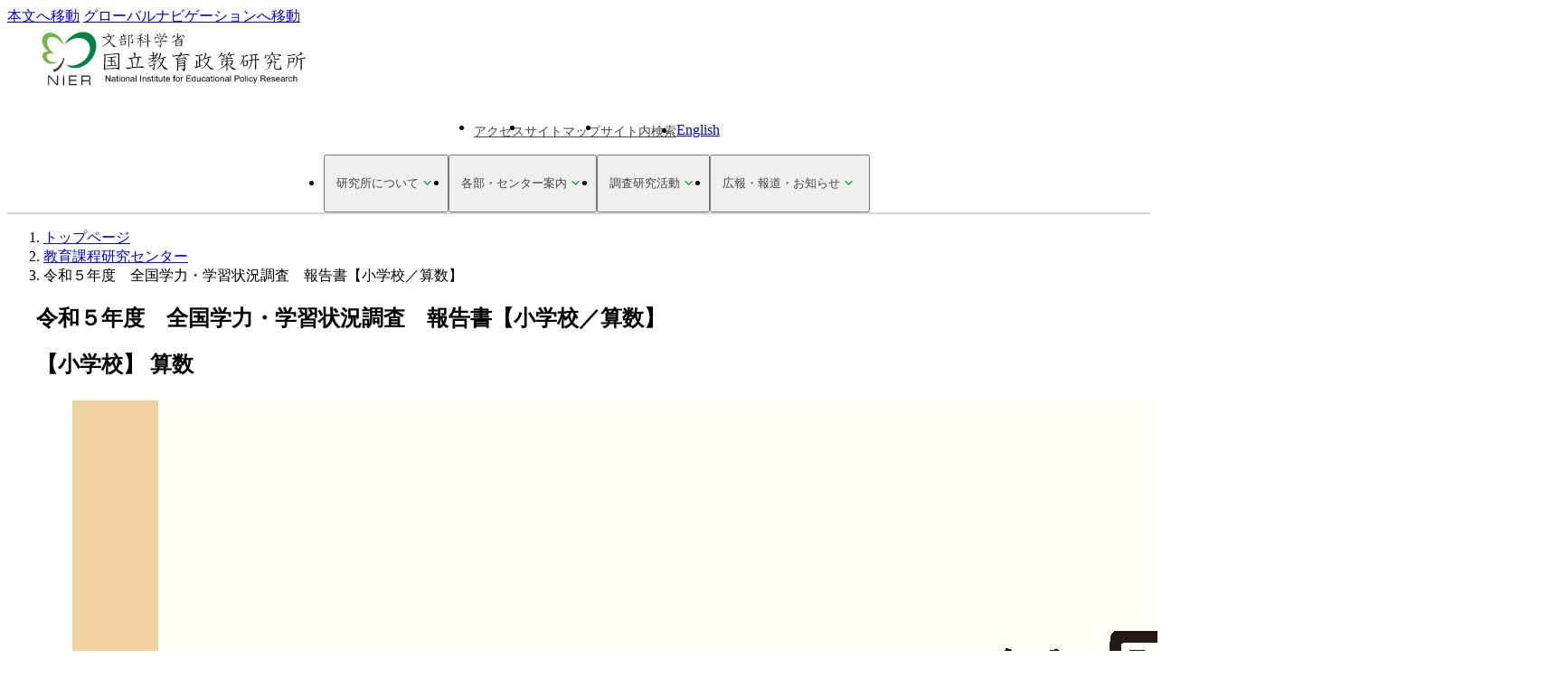

--- FILE ---
content_type: text/html
request_url: https://www.nier.go.jp/23chousakekkahoukoku/report/primary_math.html
body_size: 4885
content:
<!doctype html>
<html lang="ja">
<head>
<!-- Google tag (gtag.js) -->
<script async src="https://www.googletagmanager.com/gtag/js?id=G-Y8G1004MEG"></script>
<script>
window.dataLayer = window.dataLayer || [];
function gtag(){dataLayer.push(arguments);}
gtag('js', new Date());
gtag('config', 'G-Y8G1004MEG');
</script>
<meta charset="utf-8">
<meta name="viewport" content="width=device-width, initial-scale=1">
<meta name="format-detection" content="telephone=no">
<!-- title -->
<title>令和５年度　全国学力・学習状況調査　報告書【小学校／算数】 | 教育課程研究センター | 国立教育政策研究所 National Institute for Educational Policy Research</title>
<!-- description -->
<meta name="description" content="「令和５年度 全国学力・学習状況調査 報告書・集計結果」について。国立教育政策研究所が行った報道発表を紹介いたします。">
<!-- RSS -->
<link rel="alternate" type="application/rss+xml" title="新着情報 RSS" href="/02_news/rss.xml">
<!-- OGP -->
<meta property="og:title" content="令和５年度　全国学力・学習状況調査　報告書【小学校／算数】 | 教育課程研究センター | 国立教育政策研究所 National Institute for Educational Policy Research">
<meta property="og:type" content="article">
<meta property="og:description" content="「令和５年度 全国学力・学習状況調査 報告書・集計結果」について。国立教育政策研究所が行った報道発表を紹介いたします。">
<meta property="og:locale" content="ja_JP">
<meta property="og:image" content="https://www.nier.go.jp/assets/common/img/ogp.png">
<meta property="og:url" content="https://www.nier.go.jp/23chousakekkahoukoku/report/primary_math.html">
<!-- Twitter Card -->
<meta name="twitter:card" content="summary_large_image">
<meta name="twitter:title" content="国立教育政策研究所（NIER）">
<meta name="twitter:description" content="教育政策の基盤となる調査研究と情報発信を行う、文部科学省所管の教育研究機関です。">
<meta name="twitter:image" content="https://www.nier.go.jp/assets/common/img/ogp.png">
<!-- 共通のCSS -->
<link rel="stylesheet" href="/assets/common/css/style.css">
</head>
<body>
<!-- スキップリンク -->
<nav class="c-skiplink" id="top" aria-label="スキップリンク">
<a class="c-skiplink__link" href="#main">本文へ移動</a>
<a class="c-skiplink__link" href="#gnav">グローバルナビゲーションへ移動</a>
</nav>
<header class="l-header">
	<div class="l-header__top">
		<div class="l-header__inner">
			<!-- ロゴ -->
			<div class="c-logo">
				<a class="c-logo__link" href="/">
					<img class="c-logo__img" src="/assets/common/img/logo.svg" alt="国立教育政策研究所 National Institute for Educational Policy Research">
				</a>
			</div>

			<!-- ▼PC用ユーティリティナビゲーション（SP/TB時は非表示） -->
			<nav class="p-utilnav" aria-label="ユーティリティナビゲーション" data-visible-on="pc" hidden>
				<ul class="p-utilnav__list">
					<li class="p-utilnav__item">
						<a class="p-utilnav__link" href="/03_laboratory/05_access.html">
							<span class="c-icon c-icon--access" aria-hidden="true"></span>
							<span class="p-utilnav__label">アクセス</span>
						</a>
					</li>
					<li class="p-utilnav__item">
						<a class="p-utilnav__link" href="/10_sitemap/index.html">
							<span class="c-icon c-icon--sitemap" aria-hidden="true"></span>
							<span class="p-utilnav__label">サイトマップ</span>
						</a>
					</li>
					<li class="p-utilnav__item">
						<a class="p-utilnav__link" href="/search/">
							<span class="c-icon c-icon--search" aria-hidden="true"></span>
							<span class="p-utilnav__label">サイト内検索</span>
						</a>
					</li>
					<li class="p-utilnav__item">
						<a class="c-langswitcher" href="/English/" lang="en">English</a>
					</li>
				</ul>
			</nav>
			<!-- ▲PC用ユーティリティナビゲーション -->

			<!-- ▼SP/TB用ヘッダー操作エリア（PC時は非表示） -->
			<div class="p-header-tools" data-visible-on="sp,tb" hidden>
				<!-- SP/TB用Englishボタン -->
				<a class="c-langswitcher" href="/English/" lang="en">
					<span class="c-langswitcher__label">English</span>
				</a>
				<!-- SP/TB用メニューボタン -->
				<button class="p-header-tools__menu js-menu-toggle" id="menu-panel-label" type="button" aria-expanded="false" aria-controls="gnav-panel" aria-label="メインメニュー">
					<span class="p-header-tools__menu-item p-header-tools__menu-item--open">
						<span class="c-icon u-icon-hamburger-open" aria-hidden="true"></span>
						<span class="p-header-tools__menu-label">メニュー</span>
					</span>
					<span class="p-header-tools__menu-item p-header-tools__menu-item--close">
						<span class="c-icon u-icon-hamburger-close" aria-hidden="true"></span>
						<span class="p-header-tools__menu-label">閉じる</span>
					</span>
				</button>
			</div>
			<!-- ▲SP/TB用ヘッダー操作エリア -->
		</div>
	</div>

	<div class="p-gnav-panel" id="gnav-panel" aria-labelledby="menu-panel-label">
		<!-- SP/TB用サイト内検索（PC時は非表示） -->
		<a class="p-nav-search" href="/search/" data-visible-on="sp,tb" hidden>
			<span class="c-icon c-icon--search"></span>サイト内検索
		</a>

		<!-- メインナビゲーション -->
		<nav class="p-gnav" id="gnav" aria-label="メインナビゲーション">
			<ul class="p-gnav__list">
				<li class="p-gnav__item">
					<button class="p-gnav__button js-gnav-toggle" id="menu-about-label" type="button" aria-expanded="false" aria-controls="menu-about">
						研究所について
					</button>
					<!-- ドロップダウンメニュー -->
					<div class="c-dropdown" id="menu-about" hidden role="region" aria-labelledby="menu-about-label">
						<!-- メインリンク -->
						<div class="c-dropdown__heading" data-visible-on="pc" hidden>
							<a class="c-dropdown__heading-link" href="/03_laboratory/">
								国立教育政策研究所についてトップ
							</a>
						</div>
						<!-- サブリンク群 -->
 						<ul class="c-dropdown__list">
							<li class="c-dropdown__item u-only-tab-down" data-visible-on="sp,tb" hidden><a href="/03_laboratory/">国立教育政策研究所についてトップ</a></li>
							<li class="c-dropdown__item"><a href="/03_laboratory/01_aisatsu.html">所長挨拶</a></li>
							<li class="c-dropdown__item"><a href="/03_laboratory/02_mokuteki.html">目的・沿革</a></li>
							<li class="c-dropdown__item"><a href="/03_laboratory/03_enkaku.html">組織</a></li>
							<li class="c-dropdown__item"><a href="/03_laboratory/05_access.html">アクセス</a></li>
							<li class="c-dropdown__item"><a href="/03_laboratory/06_saiyou.html">採用情報・調達情報</a></li>
							<li class="c-dropdown__item"><a href="/03_laboratory/07_1_tokumeikakoujyouhou.html">行政機関等匿名加工情報制度について</a></li>
							<li class="c-dropdown__item"><a href="/03_laboratory/07_2_koubunsyo.html">標準文書保存期間基準（保存期間表）</a></li>
							<li class="c-dropdown__item"><a href="/03_laboratory/07_jyouhouhogo.html">不正への取組、情報公開</a></li>
							<li class="c-dropdown__item"><a href="/03_laboratory/10_kihonhoushin.html">国立教育政策研究所基本方針について</a></li>
							<li class="c-dropdown__item"><a href="/03_laboratory/kankou_kiyou.html">研究紀要</a></li>
						</ul>
						<!-- 閉じるボタン -->
						<button class="c-dropdown__close js-dropdown-close" type="button">
 							<span class="c-icon u-icon-dropdown-close" aria-hidden="true"></span>
							<span class="c-dropdown__close-label">閉じる</span>
						</button>
					</div>
				</li>
				<li class="p-gnav__item">
					<button class="p-gnav__button js-gnav-toggle" id="menu-intro-label" type="button" aria-expanded="false" aria-controls="menu-intro">
						各部・センター案内
					</button>
					<!-- ドロップダウンメニュー -->
					<div class="c-dropdown" id="menu-intro" hidden role="region" aria-labelledby="menu-intro-label">
						<!-- メインリンク -->
						<div class="c-dropdown__heading" data-visible-on="pc" hidden>
							<a class="c-dropdown__heading-link" href="/04_kenkyu_annai/">
								各部・センター案内トップ
							</a>
						</div>
						<!-- サブリンク群 -->
 						<ul class="c-dropdown__list">
							<li class="c-dropdown__item u-only-tab-down" data-visible-on="sp,tb" hidden><a href="/04_kenkyu_annai/">各部・センター案内トップ</a></li>
							<li class="c-dropdown__item"><a href="/04_kenkyu_annai/div01_kenkyu.html">研究企画開発部</a></li>
							<li class="c-dropdown__item"><a href="/04_kenkyu_annai/div02_seisaku.html">教育政策・評価研究部</a></li>
							<li class="c-dropdown__item"><a href="/04_kenkyu_annai/div03_shogai.html">生涯学習政策研究部</a></li>
							<li class="c-dropdown__item"><a href="/04_kenkyu_annai/div04_shochu.html">初等中等教育研究部</a></li>
							<li class="c-dropdown__item"><a href="/04_kenkyu_annai/div05_koutou.html">高等教育研究部</a></li>
							<li class="c-dropdown__item"><a href="/04_kenkyu_annai/div06_kokusai.html">国際研究・協力部</a></li>
							<li class="c-dropdown__item"><a href="/04_kenkyu_annai/div12_data_sci.html">教育データサイエンスセンター</a></li>
							<li class="c-dropdown__item"><a href="/kaihatsu/index.html">教育課程研究センター</a></li>
							<li class="c-dropdown__item"><a href="/04_kenkyu_annai/div09_shido.html">生徒指導・進路指導研究センター</a></li>
							<li class="c-dropdown__item"><a href="/youji_kyouiku_kenkyuu_center/y_index.html">幼児教育研究センター</a></li>
							<li class="c-dropdown__item"><a href="/jissen/">社会教育実践研究センター</a></li>
							<li class="c-dropdown__item"><a href="/04_kenkyu_annai/div11_shisetsu.html">文教施設研究センター</a></li>
							<li class="c-dropdown__item"><a href="/04_kenkyu_annai/div07_joho.html">教育研究情報推進室</a></li>
						</ul>
						<!-- 閉じるボタン -->
						<button class="c-dropdown__close js-dropdown-close" type="button">
 							<span class="c-icon u-icon-dropdown-close" aria-hidden="true"></span>
							<span class="c-dropdown__close-label">閉じる</span>
						</button>
					</div>
				</li>
				<li class="p-gnav__item">
					<button class="p-gnav__button js-gnav-toggle" id="menu-research-label" type="button" aria-expanded="false" aria-controls="menu-research">
						調査研究活動
					</button>
					<!-- ドロップダウンメニュー -->
					<div class="c-dropdown" id="menu-research" hidden role="region" aria-labelledby="menu-research-label">
						<!-- メインリンク -->
						<div class="c-dropdown__heading" data-visible-on="pc" hidden>
							<a class="c-dropdown__heading-link" href="/05_kenkyu_seika/">
								研究活動トップ
							</a>
						</div>
						<!-- サブリンク群 -->
 						<ul class="c-dropdown__list">
							<li class="c-dropdown__item u-only-tab-down" data-visible-on="sp,tb" hidden><a href="/05_kenkyu_seika/">研究活動トップ</a></li>
							<li class="c-dropdown__item"><a href="/05_kenkyu_seika/pf_cont_act.html">政策形成への寄与活動（審議会等での報告等の状況）</a></li>
							<li class="c-dropdown__item"><a href="/05_kenkyu_seika/oecd_iea.html">国際共同研究等（OECD, IEA）</a></li>
							<li class="c-dropdown__item"><a href="/05_kenkyu_seika/seika_digest_r07.html">プロジェクト研究</a></li>
						</ul>
						<!-- 閉じるボタン -->
						<button class="c-dropdown__close js-dropdown-close" type="button">
 							<span class="c-icon u-icon-dropdown-close" aria-hidden="true"></span>
							<span class="c-dropdown__close-label">閉じる</span>
						</button>
					</div>
				</li>
				<li class="p-gnav__item">
					<button class="p-gnav__button js-gnav-toggle" id="menu-business-label" type="button" aria-expanded="false" aria-controls="menu-business">
						広報・報道・お知らせ
					</button>
					<!-- ドロップダウンメニュー -->
					<div class="c-dropdown" id="menu-business" hidden role="region" aria-labelledby="menu-business-label">
						<!-- メインリンク -->
						<div class="c-dropdown__heading" data-visible-on="pc" hidden>広報・報道・お知らせ</div>
						<!-- サブリンク群 -->
 						<ul class="c-dropdown__list">
							<li class="c-dropdown__item"><a href="/02_news/">新着情報</a></li>
							<li class="c-dropdown__item"><a href="/03_laboratory/08_index.html">報道・イベント</a></li>
							<li class="c-dropdown__item"><a href="/03_laboratory/kankou_kouhou.html">NIER NEWS (国立教育政策研究所 広報)</a></li>
							<li class="c-dropdown__item"><a href="/03_laboratory/kankou_nenpo.html">年報</a></li>
							<li class="c-dropdown__item"><a href="/03_laboratory/kankou.html">パンフレット</a></li>
						</ul>
						<!-- 閉じるボタン -->
						<button class="c-dropdown__close js-dropdown-close" type="button">
 							<span class="c-icon u-icon-dropdown-close" aria-hidden="true"></span>
							<span class="c-dropdown__close-label">閉じる</span>
						</button>
					</div>
				</li>
				<!-- SP/TB用アクセスリンク（PC時は非表示） -->
				<li class="p-gnav__item p-gnav__item--sp" data-visible-on="sp,tb" hidden>
					<a class="p-gnav__link" href="/03_laboratory/05_access.html">アクセス</a>
				</li>
				<li class="p-gnav__item p-gnav__item--sp" data-visible-on="sp,tb" hidden>
					<a class="p-gnav__link" href="/10_sitemap/index.html">サイトマップ</a>
				</li>
			</ul>
		</nav>

		<!-- ▼SP/TB用サブナビゲーション（PC時は非表示） -->
		<nav class="c-sitenav c-sitenav--drawer" aria-label="ユーティリティナビゲーション" data-visible-on="sp,tb" hidden>
			<ul class="c-sitenav__list">
	<li class="c-sitenav__item">
		<a class="c-sitenav__link" href="/contentsearch/">検索・閲覧</a>
	</li>
	<li class="c-sitenav__item">
		<a class="c-sitenav__link" href="/09_link/">リンク集</a>
	</li>
	<li class="c-sitenav__item">
		<a class="c-sitenav__link" href="/11_copyright/inquiry.html">お問い合わせ先</a>
	</li>
	<li class="c-sitenav__item">
		<a class="c-sitenav__link" href="/03_laboratory/06_saiyou.html">採用情報</a>
	</li>
	<li class="c-sitenav__item">
		<a class="c-sitenav__link" href="/11_copyright/privacy_policy.html">プライバシー・ポリシー</a>
	</li>
	<li class="c-sitenav__item">
		<a class="c-sitenav__link" href="/accessibility/">アクセシビリティ方針</a>
	</li>
</ul>

		</nav>
		<!-- ▲SP/TB用サブナビゲーション（PC時は非表示） -->
	</div>

</header>

<main class="l-main" id="main">
<!-- ▼ パンくずリスト -->
<nav class="c-breadcrumbs" aria-label="パンくずリスト">
<ol class="c-breadcrumbs__list">
<li class="c-breadcrumbs__item">
<a class="c-link" href="/">トップページ</a>
<span class="c-icon c-icon--arrow-right" aria-hidden="true"></span>
</li>
<li class="c-breadcrumbs__item">
<a class="c-link" href="/kaihatsu/index.html">
教育課程研究センター
</a>
<span class="c-icon c-icon--arrow-right" aria-hidden="true"></span>
</li>
<li class="c-breadcrumbs__item">
<span aria-current="page">令和５年度　全国学力・学習状況調査　報告書【小学校／算数】</span>
</li>
</ol>
</nav>
<div class="l-contents">
<article class="p-article">
<div class="p-article__heading">
<h1 class="c-heading--lv1">令和５年度　全国学力・学習状況調査　報告書【小学校／算数】</h1>
</div>
<div class="p-article__body wysiwyg">
<!-- ▼記事本文ここから -->
<h2>【小学校】 算数</h2>
<div class="c-media">
<div class="c-media__img c-media__img--sm">
<figure class="c-img"><a href="/23chousakekkahoukoku/report/data/23pmath_k.pdf"> <img src="/23chousakekkahoukoku/report/images/23pmath_k_1.png" alt="令和５年度　全国学力・学習状況調査　報告書：小学校　算数" class="u-img-border"> </a></figure>
</div>
<div class="c-media__body">
<h3>全体版</h3>
<ul class="c-link-list c-link-list--normal">
<li class="c-link-list__item"><a class="c-link" href="/23chousakekkahoukoku/report/data/23pmath_k.pdf">令和５年度　全国学力・学習状況調査　報告書【小学校／算数】</a></li>
</ul>
<h3>分割版</h3>
<ol>
<li><a href="/23chousakekkahoukoku/report/data/23pmath_01_k.pdf">調査の概要</a>......... 1
<ol class="c-list c-list--paren">
<li>調査の目的 ......... 2</li>
<li>調査の対象とする児童生徒 ......... 2</li>
<li>調査事項及び手法 ......... 3</li>
<li>調査の方式 ......... 3</li>
<li>調査日時 ......... 3</li>
<li>集計児童生徒・学校数 ......... 3</li>
<li>調査結果の解釈等に関する留意事項 ......... 6</li>
</ol>
</li>
<li><a href="/23chousakekkahoukoku/report/data/23pmath_02_k.pdf">教科に関する調査の結果（概要）</a>......... 7
<ol class="c-list c-list--paren">
<li>調査問題の内容、課題等、指導改善のポイント ......... 8</li>
<li>集計結果（正答等の状況） ......... 10</li>
<li>地域の規模等の状況 ......... 12</li>
<li>都道府県・指定都市の状況 ......... 12</li>
<li>教育委員会の状況 ......... 13</li>
<li>学校の状況 ......... 13</li>
<li>国・公・私立学校の状況 ......... 14</li>
</ol>
</li>
<li>教科に関する調査の各問題の分析結果と課題 ......... 15
<ol class="c-list c-list--paren">
<li><a href="/23chousakekkahoukoku/report/data/23pmath_03_k.pdf">「３．教科に関する調査の分析結果と課題」の見方</a>......... 16</li>
<li><a href="/23chousakekkahoukoku/report/data/23pmath_04_k.pdf">小学校 算数</a>......... 18
<ol class="c-list c-list--boxed">
<li><a href="/23chousakekkahoukoku/report/data/23pmath_idea_01_k.pdf">伴って変わる二つの数量の関係について考察すること（椅子）※授業アイディア例含む</a>......... 19 <img src="/23chousakekkahoukoku/report/images/23pmath_idea_01.png" alt="「小学校 算数」の見開きサムネイル（本文はPDF参照）" width="380" class="u-img-border u-block u-mt-4xs"></li>
<li><a href="/23chousakekkahoukoku/report/data/23pmath_idea_02_k.pdf">図形の構成の仕方を観察して図形について判断すること（テープ）※授業アイディア例含む</a>......... 35 <img src="/23chousakekkahoukoku/report/images/23pmath_idea_02.png" alt="「小学校 算数」の見開きサムネイル（本文はPDF参照）" width="380" class="u-img-border u-block u-mt-4xs"></li>
<li><a href="/23chousakekkahoukoku/report/data/23pmath_idea_03_k.pdf">日常の事象を数理的に捉え数学的に表現・処理すること（分配法則）※授業アイディア例含む</a>......... 58 <img src="/23chousakekkahoukoku/report/images/23pmath_idea_03.png" alt="「小学校 算数」の見開きサムネイル（本文はPDF参照）" width="380" class="u-img-border u-block u-mt-4xs"></li>
<li><a href="/23chousakekkahoukoku/report/data/23pmath_idea_04_k.pdf">目的に応じてデータの特徴や傾向を読み取ったり捉えたりすること（運動調べ）※授業アイディア例含む</a>......... 78 <img src="/23chousakekkahoukoku/report/images/23pmath_idea_04.png" alt="「小学校 算数」の見開きサムネイル（本文はPDF参照）" width="380" class="u-img-border u-block u-mt-4xs"></li>
</ol>
</li>
</ol>
</li>
</ol>
</div>
</div>
<!-- ▲記事本文ここまで -->
</div>
</article>
<!-- メインコンテンツ内フッター -->
<div class="l-contents__footer">
<a class="c-link" href="/kaihatsu/index.html">
<span class="c-icon c-icon--arrow-left" aria-hidden="true"></span>
<span class="c-link__label">
教育課程研究センタートップへ戻る
</span>
</a>
</div>
</div>
</main>
<footer class="l-footer">
	<div class="l-footer__inner">
		<nav class="c-sitenav" aria-label="フッターナビゲーション">
			<ul class="c-sitenav__list">
	<li class="c-sitenav__item">
		<a class="c-sitenav__link" href="/contentsearch/">検索・閲覧</a>
	</li>
	<li class="c-sitenav__item">
		<a class="c-sitenav__link" href="/09_link/">リンク集</a>
	</li>
	<li class="c-sitenav__item">
		<a class="c-sitenav__link" href="/11_copyright/inquiry.html">お問い合わせ先</a>
	</li>
	<li class="c-sitenav__item">
		<a class="c-sitenav__link" href="/03_laboratory/06_saiyou.html">採用情報</a>
	</li>
	<li class="c-sitenav__item">
		<a class="c-sitenav__link" href="/11_copyright/privacy_policy.html">プライバシー・ポリシー</a>
	</li>
	<li class="c-sitenav__item">
		<a class="c-sitenav__link" href="/accessibility/">アクセシビリティ方針</a>
	</li>
</ul>

		</nav>
		<div class="p-footer__bottom">
			<!-- ロゴ -->
			<div class="c-logo">
		 		<img class="c-logo-img" src="/assets/common/img/logo.svg" alt="国立教育政策研究所 National Institute for Educational Policy Research">
			</div>
			<small class="p-footer__copyright">Copyright(C)2015 National Institute for Educational Policy Research All Rights Reserved.</small>
		</div>
	</div>

	<!-- ▼ページトップリンク -->
	<a href="#top" class="c-pagetop js-pagetop">
		<span class="c-pagetop__icon" aria-hidden="true"><img src="/assets/common/img/btn_totop.svg" alt=""></span>
		<span class="u-sr-only">ページの先頭へ戻る</span>
	</a>
</footer>

<!-- リンク自動付与ライブラリ -->
<script src="/assets/common/js/link-enhancer.js" defer></script>
<!-- 本文共通処理 -->
<script src="/assets/common/js/content.js" defer></script>
<!-- サイト共通UI -->
<script src="/assets/common/js/init.js" defer></script>
</body>
</html>




--- FILE ---
content_type: text/css
request_url: https://www.nier.go.jp/assets/common/css/style.css
body_size: 16922
content:
@charset "UTF-8";
/* ========================================
@layer の定義（最初に宣言）
スタイルの上書き順序を制御するための順序宣言
reset → vendor → foundation → layout → wysiwyg → component → project → utility
======================================== */
@layer reset, vendor, foundation, layout, wysiwyg, component, project, utility;
:root {
  --color-primary: #03873c;
  --color-primary-light: #ddf2ce;
  --color-text-primary: #444444;
  --color-text-secondary: #1d1d1d;
  --color-text-white: #fff;
  --color-text-green: #03873c;
  --color-text-caution: #d60c12;
  --color-bg-default: #fff;
  --color-bg-green: #03873c;
  --color-bg-midgreen: #78bf45;
  --color-bg-lightgreen: #e3f4d7;
  --color-bg-yellowgray: #fbfaf6;
  --color-bg-lightgray: #f3f5f4;
  --color-border-gray: #444444;
  --color-border-lightgray: #919191;
  --color-border-white: #fff;
  --color-border-caution: #d60c12;
  --color-state-focused: #000066;
  --color-link: #1e6dc2;
  --color-ui-dot: #919191;
  --color-ui-dot-active: #03873c;
  --color-ui-rss: #ff8c00;
  --color-accent-green: #40860e;
  --color-accent-blue: #197cae;
  --color-accent-purple: #8162d0;
  --gradient-header: linear-gradient(90deg, rgba(3, 135, 60, 1), rgba(86, 165, 29, 1) 20%, rgba(120, 191, 69, 1) 34% 58%, rgba(221, 242, 206, 1) 79%, rgba(71, 145, 226, 1));
  --gradient-line: linear-gradient(90deg, rgba(3, 135, 60, 1) 0%, rgba(120, 191, 69, 1) 100%);
  --color-input-focused: #03873c;
  --font-size-base: 1rem; /* 16px */
  --font-size-2xs: 0.625rem; /* 10px */
  --font-size-xs: 0.75rem; /* 12px */
  --font-size-sm: 0.875rem; /* 14px */
  --font-size-md: 1.125rem; /* 18px */
  --font-size-lg: 1.25rem; /* 20px */
  --font-size-xl: 1.375rem; /* 22px */
  --font-size-2xl: 1.5rem; /* 24px */
  --font-size-3xl: 1.625rem; /* 26px */
  --font-size-4xl: 1.75rem; /* 28px */
  --font-size-5xl: 1.875rem; /* 30px */
  --font-size-6xl: 2rem; /* 32px */
  --font-size-7xl: 2.125rem; /* 34px */
  --font-size-8xl: 2.25rem; /* 36px */
  --font-family-base: "Noto Sans JP", sans-serif;
  --font-weight-normal: 400;
  --font-weight-medium: 500;
  --font-weight-bold: 700;
  --letter-spacing-default: 0.012em;
  --letter-spacing-none: 0;
  --letter-spacing-sm: 0.02em;
  --letter-spacing-md: 0.04em;
  --letter-spacing-lg: 0.2em;
  --line-height-base: 1.6;
  --line-height-lg: 1.7;
  --line-height-md: 1.5;
  --line-height-sm: 1.4;
  --line-height-xs: 1;
  --spacing-5xs: 0.25rem; /* 4px */
  --spacing-4xs: 0.5rem; /* 8px */
  --spacing-3xs: 0.75rem; /* 12px */
  --spacing-2xs: 1rem; /* 16px */
  --spacing-xs: 1.125rem; /* 18px */
  --spacing-sm: 1.25rem; /* 20px */
  --spacing-md: 1.5rem; /* 24px */
  --spacing-lg: 2rem; /* 32px */
  --spacing-xl: 2.5rem; /* 40px */
  --spacing-2xl: 3rem; /* 48px */
  --spacing-3xl: 3.5rem; /* 56px */
  --spacing-4xl: 4rem; /* 64px */
  --spacing-5xl: 5rem; /* 80px */
  --spacing-6xl: 6.5rem; /* 104px */
  --spacing-7xl: 7rem; /* 112px */
  --radius-none: 0;
  --radius-xs: 4px;
  --radius-sm: 8px;
  --radius-md: 10px;
  --radius-lg: 14px;
  --radius-infinity: 999px;
  --opacity-muted: 0.6;
  --opacity-full: 1;
  --border-width-sm: 1px;
  --border-width-md: 2px;
  --border-width-lg: 3px;
  --border-width-xl: 4px;
  --z-base: 0;
  --z-dropdown: 10;
  --z-sticky: 20;
  --z-header: 30;
  --z-modal: 100;
  --z-tooltip: 200;
  --tri-h: clamp(20px, 4vw, 47px);
}

/* ========================================
	 Foundation - reset
	 ブラウザのデフォルトスタイルをリセット
======================================== */
@layer reset {
  /* ボックスサイズの統一 */
  *, *::before, *::after {
    box-sizing: border-box;
  }
  /* 余白のリセット */
  body, h1, h2, h3, h4, h5, h6, p,
  ul, ol, li, figure, figcaption,
  blockquote, dl, dd {
    margin: 0;
    padding: 0;
  }
  /* リストのデフォルトスタイル削除 */
  ul, ol {
    list-style: none;
  }
  /* aタグの初期化 */
  a {
    text-decoration: none;
    color: inherit;
  }
  /* メディア要素の初期化 */
  img, picture, video, canvas, svg {
    display: block;
    max-width: 100%;
    height: auto;
  }
  /* テーブルの初期化 */
  table {
    border-collapse: collapse;
    border-spacing: 0;
  }
  /* フォーム要素のリセット */
  input, button, textarea, select {
    font: inherit;
    color: inherit;
    background: none;
    border: none;
    padding: 0;
    margin: 0;
    appearance: none;
  }
  fieldset {
    border: none;
    padding: 0;
    margin: 0;
  }
  legend {
    padding: 0;
  }
  /* ボタンにカーソル */
  button {
    background-color: transparent;
    cursor: pointer;
  }
  /* strong, em の明示 */
  strong {
    font-weight: bold;
  }
  em {
    font-style: italic;
  }
}
/* ========================================
	 Foundation - base
	 サイト全体の基本スタイル設定
======================================== */
@layer foundation {
  /* HTML基本設定 */
  html {
    font-size: 100%;
    line-height: 1.6;
    -webkit-text-size-adjust: 100%;
    -ms-text-size-adjust: 100%;
    scroll-behavior: smooth;
  }
  @media (prefers-reduced-motion: reduce) {
    html {
      scroll-behavior: auto;
    }
  }
  /* Body基本設定 */
  body {
    background-color: var(--color-bg-default);
    color: var(--color-text-primary);
    font-family: var(--font-family-base);
    font-size: var(--font-size-base);
    line-height: var(--line-height-base);
  }
  /* リンク */
  a {
    color: var(--color-link);
    text-decoration: none;
    transition: all 0.3s ease;
    cursor: pointer;
    overflow-wrap: anywhere;
    word-break: normal;
    white-space: normal;
  }
  a:hover {
    color: var(--color-link);
    text-decoration: underline;
    text-underline-offset: 3px;
  }
  a:hover img {
    opacity: 0.8;
  }
  a:focus-visible {
    border-radius: var(--radius-sm);
    outline: var(--border-width-md) solid var(--color-state-focused);
    outline-offset: 3px;
    transition: none;
  }
  @supports not (overflow-wrap: anywhere) {
    a {
      overflow-wrap: break-word;
    }
  }
  /* ボタン */
  button {
    transition: all 0.3s ease;
    cursor: pointer;
  }
  button:focus-visible {
    border-radius: var(--radius-sm);
    outline: var(--border-width-md) solid var(--color-state-focused);
    outline-offset: 3px;
    transition: none;
  }
  /* 見出し共通スタイル */
  h1, h2, h3, h4, h5, h6 {
    font-weight: var(--font-weight-medium);
    line-height: var(--line-height-md);
  }
  /* 強調要素 */
  strong {
    font-weight: var(--font-weight-bold);
  }
  em {
    font-style: italic;
  }
  /* img：下に余白が出ないように */
  img {
    vertical-align: middle;
    max-width: 100%;
    height: auto;
  }
  /* テキスト選択時の色 */
  ::selection {
    background-color: var(--color-primary-light);
    color: #000;
  }
  /* 定義リスト */
  dl dt a,
  dl dd a {
    text-decoration: underline;
    text-underline-offset: 3px;
  }
  dl dt a:hover,
  dl dd a:hover {
    text-decoration-thickness: 3px;
  }
}
/* ========================================
	 アイコンフォント定義
======================================== */
@font-face {
  font-family: "iconfont";
  src: url("../fonts/iconfont.ttf?3tsvv0") format("truetype"), url("../fonts/iconfont.woff?3tsvv0") format("woff"), url("../fonts/iconfont.svg?3tsvv0#iconfont") format("svg");
  font-weight: normal;
  font-style: normal;
  font-display: block;
}
/* ========================================
	 共通アイコンスタイル
======================================== */
@layer foundation {
  [class^=c-icon--],
  [class*=" c-icon--"],
  [class^=u-icon-],
  [class*=" u-icon-"] {
    font-family: "iconfont" !important;
    font-style: normal;
    font-weight: normal;
    font-variant: normal;
    text-transform: none;
    line-height: 1;
    -webkit-font-smoothing: antialiased;
    -moz-osx-font-smoothing: grayscale;
    display: inline-block;
    vertical-align: middle;
    text-decoration: none;
  }
}
/* ========================================
	 アイコン個別定義（Component系）
======================================== */
@layer component {
  .c-icon--arrow-circle-down::before {
    content: "\e90c";
    color: var(--color-primary);
  }
  .c-icon--arrow-circle-right::before {
    content: "\e903";
    color: var(--color-primary);
  }
  .c-icon--arrow-left::before {
    content: "\e90e";
    color: var(--color-primary);
  }
  .c-icon--arrow-right::before {
    content: "\e907";
  }
  .c-icon--arrow-up::before {
    content: "\e906";
  }
  .c-icon--arrow-down::before {
    content: "\e901";
  }
  .c-icon--search::before {
    content: "\e90a";
  }
  .c-icon--sitemap::before {
    content: "\e90b";
  }
  .c-icon--access::before {
    content: "\e902";
  }
  .c-icon--link-external::before {
    content: "\e90f";
  }
}
/* ========================================
	 アイコン個別定義（Utility系）
======================================== */
@layer utility {
  .u-icon-hamburger-open::before {
    content: "\e905";
    color: var(--color-primary);
  }
  .u-icon-hamburger-close::before {
    content: "\e904";
    color: var(--color-primary);
  }
  .u-icon-spmenu-open::before {
    content: "\e908";
  }
  .u-icon-spmenu-close::before {
    content: "\e909";
  }
  .u-icon-dropdown-close::before {
    content: "\e900";
  }
}
/* ========================================
 ▼ レイアウト（l-）：ヘッダー
======================================== */
@layer layout {
  .l-header__top {
    position: relative;
  }
  .l-header__top::after {
    content: "";
    display: inline-block;
    height: 2px;
    width: 100%;
    background-image: var(--gradient-header);
    position: absolute;
    left: 0;
    bottom: 0;
  }
  .l-header__inner {
    display: flex;
    justify-content: center;
    align-items: center;
    justify-content: space-between;
    padding: var(--spacing-xl) var(--spacing-3xl) 0 var(--spacing-md);
    max-width: 1440px;
    margin: 0 auto;
  }
  @media screen and (max-width: 1024px) {
    .l-header__inner {
      padding: var(--spacing-4xs);
    }
  }
  @media screen and (max-width: 767px) {
    .l-header__inner {
      padding-left: 0;
    }
  }
}
/* ========================================
 ▼ レイアウト（l-）：フッター
======================================== */
@layer layout {}
/* ========================================
 ▼ レイアウト（l-）：コンテンツ
======================================== */
@layer layout {
  .l-contents {
    max-width: 1440px;
    margin: 0 auto;
    padding: var(--spacing-5xl) var(--spacing-sm) var(--spacing-7xl);
  }
  @media screen and (max-width: 1024px) {
    .l-contents {
      padding: var(--spacing-xl) var(--spacing-md);
    }
  }
  @media screen and (max-width: 767px) {
    .l-contents {
      padding: var(--spacing-xl) var(--spacing-2xs);
    }
  }
  .l-contents--2col {
    display: flex;
    justify-content: flex-start;
    align-items: flex-start;
    gap: var(--spacing-4xl);
    max-width: 1200px;
  }
  @media screen and (max-width: 1024px) {
    .l-contents--2col {
      flex-direction: column;
      align-items: stretch;
    }
  }
  .l-contents--top {
    max-width: 100%;
    padding: 0;
  }
  .l-contents__footer {
    max-width: 1200px;
    margin: 0 auto;
    padding: var(--spacing-xl) 0;
  }
}
/* ========================================
 ▼ レイアウト（l-）：サイドメニュー
======================================== */
@layer layout {
  .l-sidebar {
    width: 320px;
    flex-shrink: 0;
    padding: var(--spacing-lg) var(--spacing-lg) var(--spacing-3xl);
    background: var(--color-bg-default);
    border-radius: var(--radius-lg);
    box-shadow: 0px 0px 10px 0px rgba(0, 0, 0, 0.15);
  }
  @media screen and (max-width: 1024px) {
    .l-sidebar {
      width: 100%;
      padding: var(--spacing-3xs) var(--spacing-lg) var(--spacing-3xs);
    }
  }
  .l-sidebar#volunteer {
    padding: var(--spacing-lg) var(--spacing-lg) var(--spacing-2xl);
  }
  @media screen and (max-width: 1024px) {
    .l-sidebar#volunteer {
      padding: var(--spacing-3xs) var(--spacing-lg) var(--spacing-3xs);
    }
  }
  .l-sidebar#library {
    padding: var(--spacing-lg) var(--spacing-lg) var(--spacing-2xl);
  }
  @media screen and (max-width: 1024px) {
    .l-sidebar#library {
      padding: var(--spacing-3xs) var(--spacing-lg) var(--spacing-3xs);
    }
  }
}
/* ========================================
 ▼ レイアウト（l-）：メインエリア
======================================== */
@layer layout {
  .l-mainarea {
    flex: 1;
  }
}
/* ========================================
	 ▼ wysiwyg：見出し
======================================== */
@layer wysiwyg {
  .wysiwyg h2 {
    font-size: var(--font-size-3xl);
    margin: var(--spacing-4xl) 0 var(--spacing-xl);
    line-height: var(--line-height-md);
    letter-spacing: var(--letter-spacing-sm);
    border-left: 5px solid var(--color-primary);
    padding-left: var(--font-size-2xl);
  }
  @media screen and (max-width: 767px) {
    .wysiwyg h2 {
      font-size: var(--font-size-xl);
      margin: var(--spacing-xl) 0 var(--spacing-lg);
      line-height: var(--line-height-md);
      letter-spacing: 0.017em;
    }
  }
  .wysiwyg h2 > a {
    color: var(--color-link);
    text-decoration: underline;
    text-underline-offset: 3px;
    transition: opacity 0.2s ease;
  }
  .wysiwyg h2 > a:hover {
    color: var(--color-link);
    text-decoration-thickness: 3px;
  }
  .wysiwyg h2 > a:focus, .wysiwyg h2 > a:focus-visible {
    border-radius: var(--radius-sm);
    outline: var(--border-width-md) solid var(--color-state-focused);
    outline-offset: 3px;
    transition: none;
  }
  .wysiwyg h3 {
    font-size: var(--font-size-xl);
    margin: var(--spacing-4xl) 0 var(--spacing-xl);
    line-height: var(--line-height-md);
    letter-spacing: 0.017em;
    padding-left: 1.375rem;
    position: relative;
  }
  @media screen and (max-width: 767px) {
    .wysiwyg h3 {
      font-size: var(--font-size-lg);
      margin: var(--spacing-xl) 0 var(--spacing-lg);
      line-height: var(--line-height-md);
      letter-spacing: 0.015em;
    }
  }
  .wysiwyg h3::before {
    display: inline-block;
    content: "";
    background: var(--color-bg-midgreen);
    border-radius: 0.21875rem;
    width: 7px;
    height: 1em;
    position: absolute;
    top: 0.32em;
    left: 0;
  }
  .wysiwyg h3 > a {
    color: var(--color-link);
    text-decoration: underline;
    text-underline-offset: 3px;
    transition: opacity 0.2s ease;
  }
  .wysiwyg h3 > a:hover {
    color: var(--color-link);
    text-decoration-thickness: 3px;
  }
  .wysiwyg h3 > a:focus, .wysiwyg h3 > a:focus-visible {
    border-radius: var(--radius-sm);
    outline: var(--border-width-md) solid var(--color-state-focused);
    outline-offset: 3px;
    transition: none;
  }
  .wysiwyg h4 {
    font-size: var(--font-size-md);
    margin: var(--spacing-xl) 0 var(--spacing-xl);
    line-height: var(--line-height-md);
    letter-spacing: 0.017em;
    padding-left: var(--spacing-xs);
    position: relative;
  }
  @media screen and (max-width: 767px) {
    .wysiwyg h4 {
      font-size: var(--font-size-md);
      margin: var(--spacing-lg) 0 var(--spacing-lg);
      line-height: var(--line-height-md);
      letter-spacing: 0.015em;
    }
  }
  .wysiwyg h4::before {
    display: inline-block;
    content: "";
    background: var(--color-bg-midgreen);
    width: 0.625rem;
    height: 0.625rem;
    position: absolute;
    top: 0.5em;
    left: 0;
  }
  .wysiwyg h4 > a {
    color: var(--color-link);
    text-decoration: underline;
    text-underline-offset: 3px;
    transition: opacity 0.2s ease;
  }
  .wysiwyg h4 > a:hover {
    color: var(--color-link);
    text-decoration-thickness: 3px;
  }
  .wysiwyg h4 > a:focus, .wysiwyg h4 > a:focus-visible {
    border-radius: var(--radius-sm);
    outline: var(--border-width-md) solid var(--color-state-focused);
    outline-offset: 3px;
    transition: none;
  }
  .wysiwyg h5 {
    font-size: var(--font-size-md);
    margin: var(--spacing-md) 0 var(--spacing-md);
    line-height: var(--line-height-md);
    letter-spacing: 0.017em;
    border-bottom: 1px solid var(--color-bg-midgreen);
    padding-bottom: var(--spacing-4xs);
  }
  @media screen and (max-width: 767px) {
    .wysiwyg h5 {
      padding-bottom: var(--spacing-5xs);
    }
  }
}
/* ========================================
	 ▼ wysiwyg：テキスト
======================================== */
@layer wysiwyg {
  .wysiwyg p {
    font-size: var(--font-size-base);
    line-height: var(--line-height-base);
    letter-spacing: var(--letter-spacing-default);
    text-indent: 1em;
  }
  .wysiwyg p strong {
    font-weight: var(--font-weight-bold);
  }
  .wysiwyg p a {
    text-indent: 0;
  }
}
/* ========================================
	 ▼ wysiwyg：リスト
======================================== */
@layer wysiwyg {
  .wysiwyg ul:not([class]) {
    margin: 0;
    list-style-type: disc;
    list-style-position: outside;
    padding-left: var(--spacing-sm);
  }
  .wysiwyg ul:not([class]) > li {
    line-height: var(--line-height-base);
    margin-block: calc(var(--spacing-5xs) / 2);
  }
  .wysiwyg ul:not([class]) > li::marker {
    font-size: 1em;
    color: var(--color-text-primary);
  }
  .wysiwyg ol:not([class]) {
    margin: 0;
    list-style-type: decimal;
    list-style-position: outside;
    counter-reset: list-counter;
    padding-left: var(--spacing-lg);
  }
  .wysiwyg ol:not([class]) > li {
    line-height: var(--line-height-base);
    margin-block: calc(var(--spacing-5xs) / 2);
  }
  .wysiwyg ol:not([class]) > li {
    font-variant-numeric: tabular-nums;
    counter-increment: list-counter;
  }
  .wysiwyg ol:not([class]) > li::marker {
    content: counter(list-counter) ". ";
    color: var(--color-text-primary);
  }
}
/* ========================================
	 ▼ wysiwyg：リンク
======================================== */
@layer wysiwyg {
  .wysiwyg p a {
    color: var(--color-link);
    text-decoration: underline;
    text-underline-offset: 3px;
    transition: opacity 0.2s ease;
  }
  .wysiwyg p a:hover {
    color: var(--color-link);
    text-decoration-thickness: 3px;
  }
  .wysiwyg p a:focus, .wysiwyg p a:focus-visible {
    border-radius: var(--radius-sm);
    outline: var(--border-width-md) solid var(--color-state-focused);
    outline-offset: 3px;
    transition: none;
  }
  .wysiwyg ul > li > a,
  .wysiwyg ol > li > a {
    color: var(--color-link);
    text-decoration: underline;
    text-underline-offset: 3px;
    transition: opacity 0.2s ease;
  }
  .wysiwyg ul > li > a:hover,
  .wysiwyg ol > li > a:hover {
    color: var(--color-link);
    text-decoration-thickness: 3px;
  }
  .wysiwyg ul > li > a:focus, .wysiwyg ul > li > a:focus-visible,
  .wysiwyg ol > li > a:focus,
  .wysiwyg ol > li > a:focus-visible {
    border-radius: var(--radius-sm);
    outline: var(--border-width-md) solid var(--color-state-focused);
    outline-offset: 3px;
    transition: none;
  }
  .wysiwyg a:focus-visible img {
    border-radius: var(--radius-sm);
    outline: var(--border-width-md) solid var(--color-state-focused);
    outline-offset: 3px;
    transition: none;
  }
}
/* ========================================
	 ▼ wysiwyg：テーブル
======================================== */
@layer wysiwyg {
  .wysiwyg table {
    width: 100%;
    border-collapse: separate;
    border-spacing: 0;
    table-layout: fixed;
    border: 1px solid var(--color-primary);
    border-right: none;
  }
  .wysiwyg table caption {
    caption-side: top;
    text-align: center;
    margin-bottom: var(--spacing-4xs);
  }
  .wysiwyg table thead th {
    background-color: var(--color-bg-green);
    color: var(--color-text-white);
    font-weight: var(--font-weight-normal);
    text-align: center;
    border-right: 1px solid var(--color-border-white);
    border-bottom: none;
    border-top: none;
    font-size: var(--font-size-base);
    padding: var(--spacing-2xs);
  }
  @media screen and (max-width: 767px) {
    .wysiwyg table thead th {
      font-size: var(--font-size-base);
    }
  }
  .wysiwyg table thead th:last-child {
    border-right: none;
  }
  .wysiwyg table thead tr + tr > th {
    border-top: 1px solid var(--color-border-white);
  }
  .wysiwyg table thead tr:last-child > th {
    border-bottom: 1px solid var(--color-primary);
  }
  .wysiwyg table thead th[colspan]:not(:last-child) {
    border-right: 1px solid var(--color-border-white);
  }
  .wysiwyg table thead th > a {
    color: var(--color-text-white);
    text-decoration: underline;
    text-underline-offset: 3px;
  }
  .wysiwyg table thead th > a:hover {
    text-decoration-thickness: 3px;
  }
  .wysiwyg table tbody th {
    background-color: var(--color-bg-green);
    color: var(--color-text-white);
    font-weight: var(--font-weight-normal);
    text-align: center;
    border-right: 1px solid var(--color-border-white);
    border-top: none;
    border-bottom: none;
    font-size: var(--font-size-base);
    padding: var(--spacing-2xs);
  }
  @media screen and (max-width: 767px) {
    .wysiwyg table tbody th {
      font-size: var(--font-size-base);
    }
  }
  .wysiwyg table tbody tr + tr > th {
    border-top: 1px solid var(--color-border-white);
  }
  .wysiwyg table tbody tr + tr > td {
    border-top: 1px solid var(--color-primary);
  }
  .wysiwyg table tbody th[scope=row],
  .wysiwyg table tbody th[scope=rowgroup],
  .wysiwyg table tbody th[rowspan] {
    text-align: left;
  }
  .wysiwyg table tbody th[rowspan],
  .wysiwyg table tbody th[scope=rowgroup] {
    border-right: 1px solid var(--color-border-white);
  }
  .wysiwyg table tbody th > a {
    color: var(--color-text-white);
    text-decoration: underline;
    text-underline-offset: 3px;
  }
  .wysiwyg table tbody th > a:hover {
    text-decoration-thickness: 3px;
  }
  .wysiwyg table tbody td {
    vertical-align: baseline;
    border-right: 1px solid var(--color-primary);
    font-size: var(--font-size-base);
    padding: var(--spacing-2xs);
  }
  .wysiwyg table tbody td > *:not(:first-child) {
    margin-top: 1rem;
  }
  .wysiwyg table tbody td > a:not(.c-btn) {
    color: var(--color-link);
    text-decoration: underline;
    text-underline-offset: 3px;
    transition: opacity 0.2s ease;
  }
  .wysiwyg table tbody td > a:not(.c-btn):hover {
    color: var(--color-link);
    text-decoration-thickness: 3px;
  }
  .wysiwyg table tbody td > a:not(.c-btn):focus, .wysiwyg table tbody td > a:not(.c-btn):focus-visible {
    border-radius: var(--radius-sm);
    outline: var(--border-width-md) solid var(--color-state-focused);
    outline-offset: 3px;
    transition: none;
  }
  @media screen and (max-width: 767px) {
    .wysiwyg table tbody td {
      font-size: var(--font-size-base);
    }
  }
  .wysiwyg table thead + tbody tr > th {
    border-top: 1px solid var(--color-border-white);
  }
  .wysiwyg table tfoot tr:first-child > th {
    border-top: 1px solid var(--color-border-white);
  }
  .wysiwyg table tfoot tr:first-child > td {
    border-top: 1px solid var(--color-primary);
  }
  .wysiwyg table tfoot th {
    background-color: var(--color-bg-green);
    color: var(--color-text-white);
    font-weight: var(--font-weight-normal);
    text-align: center;
    border-right: 1px solid var(--color-border-white);
    border-top: none;
    border-bottom: none;
    font-size: var(--font-size-base);
    padding: var(--spacing-2xs);
  }
  @media screen and (max-width: 767px) {
    .wysiwyg table tfoot th {
      font-size: var(--font-size-base);
    }
  }
  .wysiwyg table tfoot th[scope=row],
  .wysiwyg table tfoot th[scope=rowgroup],
  .wysiwyg table tfoot th[rowspan] {
    text-align: left;
  }
  .wysiwyg table tfoot th > a {
    color: var(--color-text-white);
    text-decoration: underline;
    text-underline-offset: 3px;
  }
  .wysiwyg table tfoot th > a:hover {
    text-decoration-thickness: 3px;
  }
  .wysiwyg table tfoot td {
    text-align: left;
    vertical-align: baseline;
    border-right: 1px solid var(--color-primary);
    font-size: var(--font-size-base);
    padding: var(--spacing-2xs);
  }
  .wysiwyg table tfoot td > *:not(:first-child) {
    margin-top: 1rem;
  }
  .wysiwyg table tfoot td > a {
    color: var(--color-link);
    text-decoration: underline;
    text-underline-offset: 3px;
    transition: opacity 0.2s ease;
  }
  .wysiwyg table tfoot td > a:hover {
    color: var(--color-link);
    text-decoration-thickness: 3px;
  }
  .wysiwyg table tfoot td > a:focus, .wysiwyg table tfoot td > a:focus-visible {
    border-radius: var(--radius-sm);
    outline: var(--border-width-md) solid var(--color-state-focused);
    outline-offset: 3px;
    transition: none;
  }
  @media screen and (max-width: 767px) {
    .wysiwyg table tfoot td {
      font-size: var(--font-size-base);
    }
  }
}
/* ========================================
	 ▼ wysiwyg：画像
======================================== */
@layer wysiwyg {
  .wysiwyg {
    /* ▼ テキスト回り込み（WYSIWYGエディタ由来） */
  }
  .wysiwyg figure {
    display: flex;
    justify-content: center;
    align-items: center;
    flex-direction: column;
    text-align: center;
    margin: 0 auto;
  }
  .wysiwyg figure img {
    max-width: 100%;
    height: auto;
    display: block;
  }
  .wysiwyg figure figcaption {
    font-size: var(--font-size-sm);
    color: var(--color-text-secondary);
    margin: var(--spacing-4xs) 0;
  }
  .wysiwyg figure figcaption a {
    color: var(--color-link);
    text-decoration: underline;
    text-underline-offset: 3px;
    transition: opacity 0.2s ease;
  }
  .wysiwyg figure figcaption a:hover {
    color: var(--color-link);
    text-decoration-thickness: 3px;
  }
  .wysiwyg figure figcaption a:focus, .wysiwyg figure figcaption a:focus-visible {
    border-radius: var(--radius-sm);
    outline: var(--border-width-md) solid var(--color-state-focused);
    outline-offset: 3px;
    transition: none;
  }
  .wysiwyg *:has(> img.mt-image-left),
  .wysiwyg *:has(> img.mt-image-right) {
    display: flow-root;
  }
  .wysiwyg .mt-image-right {
    float: right;
    margin: 0 0 20px 20px;
  }
  .wysiwyg .mt-image-left {
    float: left;
    margin: 0 20px 20px 0;
  }
  @media screen and (max-width: 767px) {
    .wysiwyg .mt-image-right,
    .wysiwyg .mt-image-left {
      float: none;
      display: block;
      margin: 0 auto 20px auto;
    }
  }
}
/* ========================================
 ▼ コンポーネント（c-）：ロゴ
======================================== */
@layer component {
  .c-logo {
    display: flex;
    justify-content: center;
    align-items: center;
    width: 368px;
  }
  @media screen and (max-width: 1024px) {
    .c-logo {
      width: 229px;
    }
  }
  @media (max-width: 380px) {
    .c-logo {
      width: 200px;
    }
  }
  .c-logo__link {
    display: inline-block;
  }
  .c-logo__link:focus-visible {
    outline-offset: -4px;
  }
  .c-logo__img {
    display: block;
    max-width: 100%;
    height: auto;
  }
  html[lang=en] .c-logo {
    width: 616px;
  }
  @media (max-width: 1200px) {
    html[lang=en] .c-logo {
      width: 462px;
    }
  }
  @media screen and (max-width: 1024px) {
    html[lang=en] .c-logo {
      width: 323px;
    }
  }
  @media screen and (max-width: 767px) {
    html[lang=en] .c-logo {
      width: 247px;
    }
  }
  @media (max-width: 380px) {
    html[lang=en] .c-logo {
      width: 220px;
    }
  }
}
/* ========================================
 ▼ コンポーネント（c-）：パンくずリスト
======================================== */
@layer component {
  .c-breadcrumbs {
    background: var(--color-bg-lightgreen);
    padding: var(--spacing-2xs) var(--spacing-sm);
  }
  @media screen and (max-width: 767px) {
    .c-breadcrumbs {
      padding: var(--spacing-4xs) var(--spacing-2xs);
    }
  }
  .c-breadcrumbs__list {
    display: flex;
    justify-content: flex-start;
    align-items: center;
    gap: var(--spacing-4xs);
    flex-wrap: wrap;
    max-width: 1200px;
    margin: 0 auto;
  }
  .c-breadcrumbs__item {
    font-size: var(--font-size-sm);
    display: flex;
    justify-content: center;
    align-items: center;
  }
  .c-breadcrumbs__item a {
    font-size: var(--font-size-sm);
  }
  .c-breadcrumbs__item .c-icon {
    margin-left: var(--spacing-4xs);
  }
}
/* ========================================
 ▼ コンポーネント（c-）：ドロップダウンメニュー
======================================== */
@layer component {
  .c-dropdown {
    position: absolute;
    left: 50%;
    transform: translateX(-50%);
    top: calc(100% + 2px);
    z-index: var(--z-dropdown);
    display: flex;
    flex-direction: column;
    gap: var(--spacing-md);
    min-width: 1136px;
    background: var(--color-bg-default);
    padding: var(--spacing-md) var(--spacing-4xl);
    border-radius: 0px 0px var(--radius-sm) var(--radius-sm);
    box-shadow: 0px 4px 4px 0px rgba(0, 0, 0, 0.15);
    opacity: 0;
    visibility: hidden;
  }
  @media (max-width: 1200px) {
    .c-dropdown {
      min-width: 100%;
    }
  }
  @media screen and (max-width: 1024px) {
    .c-dropdown {
      position: static;
      transform: none;
      display: block;
      min-width: auto;
      padding: var(--spacing-2xs) var(--spacing-4xs);
      border-radius: var(--radius-none);
      box-shadow: none;
      border-top: 1px solid var(--color-primary);
    }
  }
  .c-dropdown__heading {
    color: var(--color-text-primary);
    font-size: var(--font-size-md);
    padding: var(--spacing-sm) var(--spacing-3xs) var(--spacing-4xs) 0;
    width: fit-content;
  }
  @media screen and (max-width: 1024px) {
    .c-dropdown__heading {
      display: none;
    }
  }
  .c-dropdown__heading-link {
    display: flex;
    justify-content: center;
    align-items: center;
    gap: var(--spacing-4xs);
    color: var(--color-text-primary);
    transition: color 0.3s ease;
  }
  .c-dropdown__heading-link::after {
    content: "\e907";
    font-family: "iconfont" !important;
    font-style: normal;
    font-weight: normal;
    font-variant: normal;
    text-transform: none;
    font-size: 1.2rem;
    color: inherit;
    display: inline-block;
    vertical-align: middle;
    line-height: 1;
    text-decoration: none !important;
    -webkit-font-smoothing: antialiased;
    -moz-osx-font-smoothing: grayscale;
    width: 1em;
    height: 1em;
  }
  .c-dropdown__heading-link:hover {
    color: var(--color-text-green);
    box-shadow: inset 0 -1px 0 0 var(--color-primary);
    text-decoration: none;
  }
  @media screen and (max-width: 1024px) {
    .c-dropdown__heading-link:hover {
      box-shadow: none;
    }
  }
  .c-dropdown__list {
    display: flex;
    justify-content: flex-start;
    align-items: stretch;
    gap: var(--spacing-2xs);
    flex-wrap: wrap;
  }
  @media screen and (max-width: 1024px) {
    .c-dropdown__list {
      display: block;
    }
  }
  .c-dropdown__item {
    width: calc(33% - var(--spacing-2xl) / 3);
  }
  @media screen and (max-width: 1024px) {
    .c-dropdown__item {
      width: 100%;
    }
  }
  .c-dropdown__item a {
    display: block;
    color: var(--color-text-primary);
    padding: var(--spacing-4xs) 0 var(--spacing-4xs) 1.5em;
    border-bottom: 1px dashed var(--color-border-lightgray);
    position: relative;
    transition: color 0.3s ease;
    height: 100%;
  }
  .c-dropdown__item a::before {
    content: "";
    position: absolute;
    top: 50%;
    left: 0.5em;
    transform: translateY(-50%);
    width: 0.375rem;
    height: 0.375rem;
    background-color: var(--color-text-primary);
    border-radius: 50%;
  }
  .c-dropdown__item a::before {
    top: 20px;
    transform: none;
  }
  @media screen and (max-width: 1024px) {
    .c-dropdown__item a {
      display: flex;
      align-items: center;
      border-bottom: none;
      padding-right: var(--spacing-md);
    }
    .c-dropdown__item a::after {
      content: "\e907";
      font-family: "iconfont" !important;
      font-style: normal;
      font-weight: normal;
      font-variant: normal;
      text-transform: none;
      font-size: 1.2rem;
      color: var(--color-primary);
      display: inline-block;
      vertical-align: middle;
      line-height: 1;
      text-decoration: none !important;
      -webkit-font-smoothing: antialiased;
      -moz-osx-font-smoothing: grayscale;
      width: 1em;
      height: 1em;
    }
  }
  .c-dropdown__item a:hover {
    color: var(--color-text-green);
    border-bottom: 1px solid var(--color-primary);
    text-decoration: none;
  }
  .c-dropdown__item a:hover::before {
    background-color: var(--color-text-green);
  }
  .c-dropdown__item a:focus-visible {
    outline-offset: -2px;
  }
  .c-dropdown__item a::after {
    position: absolute;
    right: 0;
  }
  .c-dropdown__close {
    font-size: var(--font-size-sm);
    color: var(--color-text-primary);
    display: flex;
    justify-content: center;
    align-items: center;
    gap: var(--spacing-4xs);
    width: fit-content;
    margin: 0 auto;
  }
  .c-dropdown__close:hover {
    text-decoration: none;
  }
  .c-dropdown__close:hover .c-dropdown__close-label {
    text-decoration: underline;
  }
  @media screen and (max-width: 1024px) {
    .c-dropdown__close {
      display: none;
    }
  }
  .c-dropdown__close .c-icon {
    margin: 0;
  }
  .c-dropdown[hidden] {
    display: block;
    opacity: 0;
    visibility: hidden;
  }
  @media screen and (max-width: 1024px) {
    .c-dropdown[hidden] {
      display: none;
    }
  }
  .p-gnav__button[aria-expanded=true] + .c-dropdown {
    opacity: 1;
    visibility: visible;
  }
}
/* ========================================
 ▼ プロジェクト（c-）：サブナビゲーション
======================================== */
@layer component {
  .c-sitenav {
    background-color: var(--color-bg-lightgreen);
    padding: var(--spacing-3xs) var(--spacing-3xl);
  }
  @media screen and (max-width: 1024px) {
    .c-sitenav {
      padding: var(--spacing-3xs) var(--spacing-md);
    }
  }
  @media screen and (max-width: 767px) {
    .c-sitenav {
      padding: var(--spacing-3xs) var(--spacing-2xs);
    }
  }
  @media (max-width: 1200px) {
    .c-sitenav {
      padding: var(--spacing-3xs) var(--spacing-sm);
    }
  }
  .c-sitenav--drawer {
    padding: var(--spacing-sm) var(--spacing-lg);
  }
  @media screen and (min-width: 1025px) {
    .c-sitenav--drawer {
      display: none;
    }
  }
  .c-sitenav__list {
    display: flex;
    justify-content: center;
    align-items: center;
    gap: var(--spacing-3xl);
    max-width: 1440px;
    margin: 0 auto;
  }
  @media screen and (max-width: 1024px) {
    .c-sitenav__list {
      flex-wrap: wrap;
      gap: var(--spacing-3xs) var(--spacing-xl);
      justify-content: flex-start;
    }
  }
  @media (max-width: 1200px) {
    .c-sitenav__list {
      gap: var(--spacing-lg);
    }
  }
  @media screen and (max-width: 767px) {
    .c-sitenav__list {
      gap: var(--spacing-2xs) var(--spacing-xl);
    }
  }
  .c-sitenav__item {
    display: flex;
    justify-content: center;
    align-items: center;
    gap: var(--spacing-4xs);
  }
  .c-sitenav__item::before {
    content: "\e903";
    font-family: "iconfont" !important;
    font-style: normal;
    font-weight: normal;
    font-variant: normal;
    text-transform: none;
    font-size: 1rem;
    color: var(--color-primary);
    display: inline-block;
    vertical-align: middle;
    line-height: 1;
    text-decoration: none !important;
    -webkit-font-smoothing: antialiased;
    -moz-osx-font-smoothing: grayscale;
    width: 1em;
    height: 1em;
  }
  .c-sitenav__link {
    color: var(--color-text-primary);
    font-size: var(--font-size-base);
    line-height: var(--line-height-sm);
  }
  .c-sitenav__link:hover {
    color: var(--color-text-green);
    text-decoration: underline;
  }
}
/* ========================================
 ▼ コンポーネント（c-）：言語切り替え
======================================== */
@layer component {
  .c-langswitcher {
    background: var(--color-bg-green);
    border: var(--border-width-md) solid var(--color-text-green);
    border-radius: var(--radius-infinity);
    color: var(--color-text-white);
    font-size: var(--font-size-sm);
    line-height: 1;
    padding: var(--spacing-3xs) var(--spacing-md);
  }
  @media screen and (max-width: 1024px) {
    .c-langswitcher {
      border-radius: var(--radius-lg);
    }
  }
  @media screen and (max-width: 767px) {
    .c-langswitcher {
      padding: var(--spacing-3xs);
    }
  }
  .c-langswitcher:hover {
    background: var(--color-bg-default);
    color: var(--color-text-green);
    text-decoration: underline;
  }
  .c-langswitcher:hover__label {
    border-bottom: 1px solid var(--color-primary);
  }
}
/* ========================================
 ▼ コンポーネント（c-）：スキップリンク
======================================== */
@layer component {
  .c-skiplink__link {
    position: absolute;
    left: -9999px;
    top: auto;
    width: 1px;
    height: 1px;
    overflow: hidden;
    white-space: nowrap;
  }
  .c-skiplink__link:focus, .c-skiplink__link:active {
    position: static;
    width: auto;
    height: auto;
    margin: 0;
    padding: var(--spacing-4xs) var(--spacing-2xs);
    background-color: var(--color-bg-default);
    outline: 2px solid var(--color-text-primary);
    z-index: 10000;
    display: inline-block;
  }
}
/* ========================================
 ▼ コンポーネント（c-）：ページトップボタン
======================================== */
@layer component {
  .c-pagetop {
    position: fixed;
    right: 60px;
    bottom: 60px;
    z-index: 1000;
    transition: bottom 0.3s ease;
    opacity: 0;
    pointer-events: none;
  }
  @media screen and (max-width: 767px) {
    .c-pagetop {
      right: 0;
      bottom: 50px;
    }
  }
  .c-pagetop.is-visible {
    opacity: 1;
    pointer-events: auto;
  }
  .c-pagetop__icon {
    display: block;
    width: 60px;
    height: 60px;
  }
  @media screen and (max-width: 767px) {
    .c-pagetop__icon {
      width: 50px;
      height: 50px;
    }
  }
  .c-pagetop:hover .c-pagetop__icon img {
    opacity: 1;
    background-color: var(--color-bg-lightgreen);
  }
}
/* ========================================
 ▼ コンポーネント（c-）：見出し
======================================== */
@layer component {
  .c-heading--lv1 {
    font-size: var(--font-size-5xl);
    margin: 0 0 var(--spacing-4xl);
    line-height: var(--line-height-md);
    letter-spacing: 0.023em;
  }
  @media screen and (max-width: 767px) {
    .c-heading--lv1 {
      font-size: var(--font-size-2xl);
      margin: 0 0 var(--spacing-xl);
      line-height: var(--line-height-md);
      letter-spacing: 0.018em;
    }
  }
  .c-heading--lv2 {
    font-size: var(--font-size-3xl);
    margin: var(--spacing-4xl) 0 var(--spacing-xl);
    line-height: var(--line-height-md);
    letter-spacing: var(--letter-spacing-sm);
    border-left: 5px solid var(--color-primary);
    padding-left: var(--font-size-2xl);
  }
  @media screen and (max-width: 767px) {
    .c-heading--lv2 {
      font-size: var(--font-size-xl);
      margin: var(--spacing-xl) 0 var(--spacing-lg);
      line-height: var(--line-height-md);
      letter-spacing: 0.017em;
    }
  }
  .c-heading--lv2 > a {
    color: var(--color-link);
    text-decoration: underline;
    text-underline-offset: 3px;
    transition: opacity 0.2s ease;
  }
  .c-heading--lv2 > a:hover {
    color: var(--color-link);
    text-decoration-thickness: 3px;
  }
  .c-heading--lv2 > a:focus, .c-heading--lv2 > a:focus-visible {
    border-radius: var(--radius-sm);
    outline: var(--border-width-md) solid var(--color-state-focused);
    outline-offset: 3px;
    transition: none;
  }
  .c-heading--lv2-link {
    border-left: none;
    padding-left: var(--spacing-xl);
    position: relative;
  }
  .c-heading--lv2-link::before {
    content: "";
    display: inline-block;
    background: url(/assets/common/img/icon_arrow_grad.svg) no-repeat center;
    background-size: contain;
    width: 1em;
    height: 1em;
  }
  .c-heading--lv2-link::before {
    position: absolute;
    left: 0;
    top: 0.25em;
  }
  .c-heading--lv3 {
    font-size: var(--font-size-xl);
    margin: var(--spacing-4xl) 0 var(--spacing-xl);
    line-height: var(--line-height-md);
    letter-spacing: 0.017em;
    padding-left: 1.375rem;
    position: relative;
  }
  @media screen and (max-width: 767px) {
    .c-heading--lv3 {
      font-size: var(--font-size-lg);
      margin: var(--spacing-xl) 0 var(--spacing-lg);
      line-height: var(--line-height-md);
      letter-spacing: 0.015em;
    }
  }
  .c-heading--lv3::before {
    display: inline-block;
    content: "";
    background: var(--color-bg-midgreen);
    border-radius: 0.21875rem;
    width: 7px;
    height: 1em;
    position: absolute;
    top: 0.32em;
    left: 0;
  }
  .c-heading--lv3 > a {
    color: var(--color-link);
    text-decoration: underline;
    text-underline-offset: 3px;
    transition: opacity 0.2s ease;
  }
  .c-heading--lv3 > a:hover {
    color: var(--color-link);
    text-decoration-thickness: 3px;
  }
  .c-heading--lv3 > a:focus, .c-heading--lv3 > a:focus-visible {
    border-radius: var(--radius-sm);
    outline: var(--border-width-md) solid var(--color-state-focused);
    outline-offset: 3px;
    transition: none;
  }
  .c-heading--lv3-link {
    border-left: none;
    padding-left: var(--spacing-xl);
    position: relative;
  }
  .c-heading--lv3-link::before {
    content: "";
    display: inline-block;
    background: url(/assets/common/img/icon_arrow_grad.svg) no-repeat center;
    background-size: contain;
    width: 1em;
    height: 1em;
  }
  .c-heading--lv3-link::before {
    position: absolute;
    left: 0;
    top: 0.25em;
  }
  .c-heading--lv4 {
    font-size: var(--font-size-md);
    margin: var(--spacing-xl) 0 var(--spacing-xl);
    line-height: var(--line-height-md);
    letter-spacing: 0.017em;
    padding-left: var(--spacing-xs);
    position: relative;
  }
  @media screen and (max-width: 767px) {
    .c-heading--lv4 {
      font-size: var(--font-size-md);
      margin: var(--spacing-lg) 0 var(--spacing-lg);
      line-height: var(--line-height-md);
      letter-spacing: 0.015em;
    }
  }
  .c-heading--lv4::before {
    display: inline-block;
    content: "";
    background: var(--color-bg-midgreen);
    width: 0.625rem;
    height: 0.625rem;
    position: absolute;
    top: 0.5em;
    left: 0;
  }
  .c-heading--lv4 > a {
    color: var(--color-link);
    text-decoration: underline;
    text-underline-offset: 3px;
    transition: opacity 0.2s ease;
  }
  .c-heading--lv4 > a:hover {
    color: var(--color-link);
    text-decoration-thickness: 3px;
  }
  .c-heading--lv4 > a:focus, .c-heading--lv4 > a:focus-visible {
    border-radius: var(--radius-sm);
    outline: var(--border-width-md) solid var(--color-state-focused);
    outline-offset: 3px;
    transition: none;
  }
  .c-heading--lv5 {
    font-size: var(--font-size-md);
    margin: var(--spacing-md) 0 var(--spacing-md);
    line-height: var(--line-height-md);
    letter-spacing: 0.017em;
    border-bottom: 1px solid var(--color-bg-midgreen);
    padding-bottom: var(--spacing-4xs);
  }
  @media screen and (max-width: 767px) {
    .c-heading--lv5 {
      padding-bottom: var(--spacing-5xs);
    }
  }
  .c-headingblock {
    border-left: 5px solid var(--color-primary);
    padding-left: var(--font-size-2xl);
    margin: var(--spacing-4xl) 0 var(--spacing-xl);
  }
  .c-headingblock h2,
  .c-headingblock .c-heading--lv2 {
    border-left: none;
    padding-left: 0;
    margin-top: 0;
    margin-bottom: var(--spacing-4xs);
  }
  .c-headingblock h3, .c-headingblock h4,
  .c-headingblock .c-heading--lv3,
  .c-headingblock .c-heading--lv4 {
    padding-left: 0;
    margin-top: 0;
    margin-bottom: var(--spacing-4xs);
  }
  .c-headingblock h3::before, .c-headingblock h4::before,
  .c-headingblock .c-heading--lv3::before,
  .c-headingblock .c-heading--lv4::before {
    content: none;
  }
  .c-headingblock .c-text {
    font-size: var(--font-size-base);
    color: var(--color-text-primary);
    line-height: var(--line-height-base);
    margin: 0;
  }
}
/* ========================================
c-slide▼ コンポーネント（c-）：テキスト
======================================== */
@layer component {
  .p-article__body p a {
    text-indent: 0;
  }
  .c-text {
    text-indent: 0em;
  }
  .c-text--catchcopy {
    font-size: var(--font-size-3xl);
    font-weight: var(--font-weight-medium);
  }
  @media screen and (max-width: 767px) {
    .c-text--catchcopy {
      font-size: var(--font-size-lg);
    }
  }
}
/* ========================================
 ▼ コンポーネント（c-）：リスト
======================================== */
@layer component {
  .c-list--bullet {
    margin: 0;
    list-style-type: disc;
    list-style-position: outside;
    padding-left: var(--spacing-sm);
  }
  .c-list--bullet > li {
    line-height: var(--line-height-base);
    margin-block: calc(var(--spacing-5xs) / 2);
  }
  .c-list--bullet > li::marker {
    font-size: 1em;
    color: var(--color-text-primary);
  }
  .c-list--number {
    margin: 0;
    list-style-type: decimal;
    list-style-position: outside;
    counter-reset: list-counter;
    padding-left: var(--spacing-lg);
  }
  .c-list--number > li {
    line-height: var(--line-height-base);
    margin-block: calc(var(--spacing-5xs) / 2);
  }
  .c-list--number > li {
    font-variant-numeric: tabular-nums;
    counter-increment: list-counter;
  }
  .c-list--number > li::marker {
    content: counter(list-counter) ". ";
    color: var(--color-text-primary);
  }
  .c-list--paren {
    margin: 0;
    list-style: none;
    counter-reset: list-counter;
    padding-left: 0;
  }
  .c-list--paren > li {
    line-height: var(--line-height-base);
    margin-block: calc(var(--spacing-5xs) / 2);
  }
  .c-list--paren > li {
    position: relative;
    padding-left: 3em;
    font-variant-numeric: tabular-nums;
    counter-increment: list-counter;
  }
  .c-list--paren > li::marker {
    content: none;
  }
  .c-list--paren > li::before {
    content: "（" counter(list-counter) "）";
    position: absolute;
    left: 0;
    width: 3em;
    text-align: right;
    color: var(--color-text-primary);
  }
  .c-list--boxed {
    margin: 0;
    list-style: none;
    counter-reset: list-counter;
    padding-left: 0;
  }
  .c-list--boxed > li {
    line-height: var(--line-height-base);
    margin-block: calc(var(--spacing-5xs) / 2);
  }
  .c-list--boxed > li {
    position: relative;
    padding-left: var(--spacing-lg);
    font-variant-numeric: tabular-nums;
    counter-increment: list-counter;
  }
  .c-list--boxed > li::marker {
    content: none;
  }
  .c-list--boxed > li::before {
    content: counter(list-counter);
    position: absolute;
    left: 0;
    top: 0;
    width: 1.6rem;
    height: 1.6rem;
    line-height: 1.6rem;
    text-align: center;
    color: var(--color-text-primary);
    font-size: var(--font-size-sm);
    background-color: transparent;
    border: 1px solid var(--color-text-primary);
    box-sizing: border-box;
  }
  .c-list--note {
    margin: 0;
    list-style: none;
    padding-left: 0;
  }
  .c-list--note > li {
    line-height: var(--line-height-base);
    margin-block: calc(var(--spacing-5xs) / 2);
  }
  .c-list--note > li {
    position: relative;
    font-size: var(--font-size-sm);
    padding-left: var(--spacing-xs);
  }
  .c-list--note > li::marker {
    content: none;
  }
  .c-list--note > li::before {
    content: "※ ";
    position: absolute;
    left: 0;
    color: var(--color-text-secondary);
  }
  .c-list--note > li.u-text-red::before {
    color: var(--color-text-caution);
  }
  .c-list--note-numbered {
    margin: 0;
    list-style: none;
    counter-reset: note;
    padding-left: 0;
  }
  .c-list--note-numbered > li {
    line-height: var(--line-height-base);
    margin-block: calc(var(--spacing-5xs) / 2);
  }
  .c-list--note-numbered > li {
    position: relative;
    counter-increment: note;
    font-size: var(--font-size-sm);
    padding-left: var(--spacing-md);
  }
  .c-list--note-numbered > li::marker {
    content: none;
  }
  .c-list--note-numbered > li::before {
    content: "※" counter(note) " ";
    position: absolute;
    left: 0;
    color: var(--color-text-secondary);
    font-variant-numeric: tabular-nums;
  }
  .c-list .c-list {
    margin-top: var(--spacing-5xs);
  }
}
/* ========================================
 ▼ コンポーネント（c-）：埋め込み
======================================== */
@layer component {
  .c-embed {
    display: block;
    max-width: 1200px;
    width: 100%;
    aspect-ratio: 16/9;
    overflow: hidden;
    margin: 0 auto;
  }
  .c-embed iframe,
  .c-embed video {
    display: block;
    width: 100%;
    height: 100%;
    border: 0;
  }
  .c-embed--map {
    display: block;
    max-width: 1200px;
    width: 100%;
    aspect-ratio: 16/9;
    overflow: hidden;
    margin: 0 auto;
    max-width: 600px;
  }
  .c-embed--map iframe,
  .c-embed--map video {
    display: block;
    width: 100%;
    height: 100%;
    border: 0;
  }
  .c-embed--video {
    display: block;
    max-width: 1200px;
    width: 100%;
    aspect-ratio: 16/9;
    overflow: hidden;
    margin: 0 auto;
    max-width: 560px;
  }
  .c-embed--video iframe,
  .c-embed--video video {
    display: block;
    width: 100%;
    height: 100%;
    border: 0;
  }
}
/* ========================================
 ▼ コンポーネント（c-）：リンク
======================================== */
@layer component {
  .c-link {
    color: var(--color-link);
    text-decoration: underline;
    text-underline-offset: 3px;
    transition: opacity 0.2s ease;
  }
  .c-link:hover {
    color: var(--color-link);
    text-decoration-thickness: 3px;
  }
  .c-link:focus, .c-link:focus-visible {
    border-radius: var(--radius-sm);
    outline: var(--border-width-md) solid var(--color-state-focused);
    outline-offset: 3px;
    transition: none;
  }
  .c-link-list--normal {
    display: block;
    list-style-type: none;
    padding-left: 0;
  }
  .c-link-list--normal > .c-link-list__item {
    position: relative;
    padding-left: 1.5em;
  }
  .c-link-list--normal > .c-link-list__item::before {
    content: "\e903";
    font-family: "iconfont" !important;
    font-style: normal;
    font-weight: normal;
    font-variant: normal;
    text-transform: none;
    font-size: 1rem;
    color: var(--color-primary);
    display: inline-block;
    vertical-align: middle;
    line-height: 1;
    text-decoration: none !important;
    -webkit-font-smoothing: antialiased;
    -moz-osx-font-smoothing: grayscale;
    width: 1em;
    height: 1em;
  }
  .c-link-list--normal > .c-link-list__item::marker {
    content: none;
  }
  .c-link-list--normal > .c-link-list__item::before {
    position: absolute;
    left: 0;
    top: 0.3125rem;
  }
  .c-link-list--normal > .c-link-list__item:not(:first-child) {
    margin-top: var(--spacing-4xs);
  }
  .c-link-list--horizontal {
    display: flex;
    flex-direction: row;
    flex-wrap: wrap;
    gap: var(--spacing-md);
  }
  .c-link-list--horizontal > .c-link-list__item:not(:first-child) {
    margin-top: 0;
  }
  .c-link-list--anchor {
    display: flex;
    justify-content: flex-start;
    align-items: center;
    gap: var(--spacing-md);
    flex-wrap: wrap;
    flex-direction: initial;
    background: var(--color-bg-yellowgray);
    padding: var(--spacing-md);
  }
  .c-link-list--anchor .c-link-list__item {
    position: relative;
    display: flex;
    justify-content: center;
    align-items: center;
    gap: var(--spacing-4xs);
  }
  .c-link-list--anchor .c-link-list__item::before {
    content: "\e90c";
    font-family: "iconfont" !important;
    font-style: normal;
    font-weight: normal;
    font-variant: normal;
    text-transform: none;
    font-size: 1rem;
    color: var(--color-primary);
    display: inline-block;
    vertical-align: middle;
    line-height: 1;
    text-decoration: none !important;
    -webkit-font-smoothing: antialiased;
    -moz-osx-font-smoothing: grayscale;
    width: 1em;
    height: 1em;
  }
  .c-list--bullet.c-link-list--horizontal {
    gap: var(--spacing-md) var(--spacing-xl);
  }
  .c-link-filesize {
    font-size: var(--font-size-base);
    margin-left: var(--spacing-4xs);
    color: var(--color-text-primary);
    white-space: nowrap;
  }
  .c-link-list .c-link-list {
    margin-top: var(--spacing-5xs);
  }
}
/* ========================================
 ▼ コンポーネント（c-）：アイコン
======================================== */
@layer component {
  .c-icon {
    display: inline-flex !important;
    align-items: center;
    justify-content: center;
    width: 1.5rem;
    height: 1.5rem;
    font-size: 1.2rem;
    vertical-align: middle;
    margin: 0 var(--spacing-5xs);
  }
  .c-link:hover .c-icon {
    text-decoration: none;
  }
  .c-icon--pdf {
    width: 2.6875rem;
    height: 1.375rem;
    background: url("/assets/common/img/icon_pdf.svg") no-repeat center/contain;
    margin-left: var(--spacing-4xs);
  }
  .c-icon--excel {
    width: 3.125rem;
    height: 1.375rem;
    background: url("/assets/common/img/icon_excel.svg") no-repeat center/contain;
    margin-left: var(--spacing-4xs);
  }
  .c-icon--blank::before {
    content: "\e90f";
    font-family: "iconfont";
    font-style: normal;
    font-weight: normal;
    display: inline-block;
    width: 1.5rem;
    height: 1.5rem;
    line-height: 1.5rem;
    text-align: center;
    font-size: var(--font-size-2xl);
    color: var(--color-text-secondary);
  }
}
/* ========================================
 ▼ コンポーネント（c-）：テーブル
======================================== */
@layer component {
  .c-table {
    width: 100%;
    border-collapse: separate;
    border-spacing: 0;
    table-layout: fixed;
    border: 1px solid var(--color-primary);
    border-right: none;
  }
  .c-table caption {
    caption-side: top;
    text-align: center;
    margin-bottom: var(--spacing-4xs);
  }
  .c-table thead th {
    background-color: var(--color-bg-green);
    color: var(--color-text-white);
    font-weight: var(--font-weight-normal);
    text-align: center;
    border-right: 1px solid var(--color-border-white);
    border-bottom: none;
    border-top: none;
    font-size: var(--font-size-base);
    padding: var(--spacing-2xs);
  }
  @media screen and (max-width: 767px) {
    .c-table thead th {
      font-size: var(--font-size-base);
    }
  }
  .c-table thead th:last-child {
    border-right: none;
  }
  .c-table thead tr + tr > th {
    border-top: 1px solid var(--color-border-white);
  }
  .c-table thead tr:last-child > th {
    border-bottom: 1px solid var(--color-primary);
  }
  .c-table thead th[colspan]:not(:last-child) {
    border-right: 1px solid var(--color-border-white);
  }
  .c-table thead th > a {
    color: var(--color-text-white);
    text-decoration: underline;
    text-underline-offset: 3px;
  }
  .c-table thead th > a:hover {
    text-decoration-thickness: 3px;
  }
  .c-table tbody th {
    background-color: var(--color-bg-green);
    color: var(--color-text-white);
    font-weight: var(--font-weight-normal);
    text-align: center;
    border-right: 1px solid var(--color-border-white);
    border-top: none;
    border-bottom: none;
    font-size: var(--font-size-base);
    padding: var(--spacing-2xs);
  }
  @media screen and (max-width: 767px) {
    .c-table tbody th {
      font-size: var(--font-size-base);
    }
  }
  .c-table tbody tr + tr > th {
    border-top: 1px solid var(--color-border-white);
  }
  .c-table tbody tr + tr > td {
    border-top: 1px solid var(--color-primary);
  }
  .c-table tbody th[scope=row],
  .c-table tbody th[scope=rowgroup],
  .c-table tbody th[rowspan] {
    text-align: left;
  }
  .c-table tbody th[rowspan],
  .c-table tbody th[scope=rowgroup] {
    border-right: 1px solid var(--color-border-white);
  }
  .c-table tbody th > a {
    color: var(--color-text-white);
    text-decoration: underline;
    text-underline-offset: 3px;
  }
  .c-table tbody th > a:hover {
    text-decoration-thickness: 3px;
  }
  .c-table tbody td {
    vertical-align: baseline;
    border-right: 1px solid var(--color-primary);
    font-size: var(--font-size-base);
    padding: var(--spacing-2xs);
  }
  .c-table tbody td > *:not(:first-child) {
    margin-top: 1rem;
  }
  .c-table tbody td > a:not(.c-btn) {
    color: var(--color-link);
    text-decoration: underline;
    text-underline-offset: 3px;
    transition: opacity 0.2s ease;
  }
  .c-table tbody td > a:not(.c-btn):hover {
    color: var(--color-link);
    text-decoration-thickness: 3px;
  }
  .c-table tbody td > a:not(.c-btn):focus, .c-table tbody td > a:not(.c-btn):focus-visible {
    border-radius: var(--radius-sm);
    outline: var(--border-width-md) solid var(--color-state-focused);
    outline-offset: 3px;
    transition: none;
  }
  @media screen and (max-width: 767px) {
    .c-table tbody td {
      font-size: var(--font-size-base);
    }
  }
  .c-table thead + tbody tr > th {
    border-top: 1px solid var(--color-border-white);
  }
  .c-table tfoot tr:first-child > th {
    border-top: 1px solid var(--color-border-white);
  }
  .c-table tfoot tr:first-child > td {
    border-top: 1px solid var(--color-primary);
  }
  .c-table tfoot th {
    background-color: var(--color-bg-green);
    color: var(--color-text-white);
    font-weight: var(--font-weight-normal);
    text-align: center;
    border-right: 1px solid var(--color-border-white);
    border-top: none;
    border-bottom: none;
    font-size: var(--font-size-base);
    padding: var(--spacing-2xs);
  }
  @media screen and (max-width: 767px) {
    .c-table tfoot th {
      font-size: var(--font-size-base);
    }
  }
  .c-table tfoot th[scope=row],
  .c-table tfoot th[scope=rowgroup],
  .c-table tfoot th[rowspan] {
    text-align: left;
  }
  .c-table tfoot th > a {
    color: var(--color-text-white);
    text-decoration: underline;
    text-underline-offset: 3px;
  }
  .c-table tfoot th > a:hover {
    text-decoration-thickness: 3px;
  }
  .c-table tfoot td {
    text-align: left;
    vertical-align: baseline;
    border-right: 1px solid var(--color-primary);
    font-size: var(--font-size-base);
    padding: var(--spacing-2xs);
  }
  .c-table tfoot td > *:not(:first-child) {
    margin-top: 1rem;
  }
  .c-table tfoot td > a {
    color: var(--color-link);
    text-decoration: underline;
    text-underline-offset: 3px;
    transition: opacity 0.2s ease;
  }
  .c-table tfoot td > a:hover {
    color: var(--color-link);
    text-decoration-thickness: 3px;
  }
  .c-table tfoot td > a:focus, .c-table tfoot td > a:focus-visible {
    border-radius: var(--radius-sm);
    outline: var(--border-width-md) solid var(--color-state-focused);
    outline-offset: 3px;
    transition: none;
  }
  @media screen and (max-width: 767px) {
    .c-table tfoot td {
      font-size: var(--font-size-base);
    }
  }
  .c-table--noline {
    border: none;
  }
  .c-table--noline tr th {
    background-color: transparent;
    color: var(--color-text-primary);
  }
  .c-table--noline tr th, .c-table--noline tr td {
    border: none !important;
    padding: 0.375rem;
  }
  .c-table--striped {
    border: none;
  }
  .c-table--striped tr th, .c-table--striped tr td {
    background-color: var(--color-bg-default) !important;
    border: none !important;
    color: var(--color-text-primary) !important;
  }
  .c-table--striped tr:nth-child(odd) th, .c-table--striped tr:nth-child(odd) td {
    background-color: var(--color-bg-lightgray) !important;
  }
  @media screen and (max-width: 1024px) {
    .u-scroll-x .c-table {
      min-width: 800px;
    }
  }
}
/* ========================================
 ▼ コンポーネント（c-）：ボタン
======================================== */
@layer component {
  .c-btn {
    padding: 11px var(--spacing-3xs) 11px var(--spacing-md);
    width: max-content;
    min-width: 160px;
    border-radius: var(--radius-infinity);
    background: var(--color-bg-green);
    border: 2px solid var(--color-bg-green);
    color: var(--color-text-white);
    text-decoration: none;
    display: flex;
    justify-content: center;
    align-items: center;
    gap: --spacing-5xs;
  }
  .c-btn::after {
    content: "\e907";
    font-family: "iconfont" !important;
    font-style: normal;
    font-weight: normal;
    font-variant: normal;
    text-transform: none;
    font-size: var(--font-size-2xl);
    color: var(--color-text-white);
    display: inline-block;
    vertical-align: middle;
    line-height: 1;
    text-decoration: none !important;
    -webkit-font-smoothing: antialiased;
    -moz-osx-font-smoothing: grayscale;
    width: 1em;
    height: 1em;
  }
  .c-btn:hover {
    background: var(--color-bg-default);
    color: var(--color-text-green);
  }
  .c-btn:hover::after {
    content: "\e907";
    font-family: "iconfont" !important;
    font-style: normal;
    font-weight: normal;
    font-variant: normal;
    text-transform: none;
    font-size: var(--font-size-2xl);
    color: var(--color-text-green);
    display: inline-block;
    vertical-align: middle;
    line-height: 1;
    text-decoration: none !important;
    -webkit-font-smoothing: antialiased;
    -moz-osx-font-smoothing: grayscale;
    width: 1em;
    height: 1em;
  }
  .c-btn:hover .c-btn__label {
    text-decoration: underline;
  }
  .c-btn.js-has-blank-icon::after {
    content: none;
  }
  .c-btn.js-has-blank-icon .c-icon--blank::before {
    color: var(--color-text-white);
  }
  .c-btn.js-has-blank-icon:hover .c-icon--blank::before {
    color: var(--color-text-green);
  }
  .c-btn--primary {
    color: var(--color-text-white);
  }
  .c-btn--secondary {
    background: var(--color-bg-default);
    color: var(--color-text-primary);
    border: none;
    border-radius: var(--radius-sm);
    box-shadow: 0 0 10px 0 rgba(0, 0, 0, 0.15);
    padding: var(--spacing-2xs) var(--spacing-sm);
    display: flex;
    justify-content: flex-start;
    align-items: center;
    gap: var(--spacing-4xs);
  }
  .c-btn--secondary::before {
    content: "";
    display: inline-block;
    background: url(/assets/common/img/icon_arrow_grad.svg) no-repeat center;
    background-size: contain;
    width: 1.5625rem;
    height: 1.5625rem;
  }
  .c-btn--secondary::after {
    content: none;
  }
  .c-btn--secondary:hover {
    background: var(--color-bg-green);
    color: var(--color-text-white);
  }
  .c-btn--secondary:hover::after {
    content: none;
  }
  .c-btn--secondary.js-has-blank-icon .c-icon--blank::before {
    color: var(--color-text-green);
  }
  .c-btn--secondary.js-has-blank-icon:hover .c-icon--blank::before {
    color: var(--color-text-white);
  }
  .c-btn--blue {
    background: var(--color-accent-blue);
    border: 1px solid var(--color-accent-blue);
    color: var(--color-text-white);
  }
  .c-btn--blue::before {
    content: "";
    display: inline-block;
    background: url(/assets/common/img/icon_arrow_blue.svg) no-repeat center;
    background-size: contain;
    width: 1.5625rem;
    height: 1.5625rem;
  }
  .c-btn--blue:hover {
    background: var(--color-bg-default);
    box-sizing: border-box;
    color: var(--color-accent-blue);
  }
  .c-btn--blue.js-has-blank-icon .c-icon--blank::before {
    color: var(--color-text-white);
  }
  .c-btn--blue.js-has-blank-icon:hover .c-icon--blank::before {
    color: var(--color-accent-blue);
  }
  .c-btn--purple {
    background: var(--color-accent-purple);
    border: 1px solid var(--color-accent-purple);
    color: var(--color-text-white);
  }
  .c-btn--purple::before {
    content: "";
    display: inline-block;
    background: url(/assets/common/img/icon_arrow_purple.svg) no-repeat center;
    background-size: contain;
    width: 1.5625rem;
    height: 1.5625rem;
  }
  .c-btn--purple:hover {
    background: var(--color-bg-default);
    color: var(--color-accent-purple);
  }
  .c-btn--purple.js-has-blank-icon .c-icon--blank::before {
    color: var(--color-text-white);
  }
  .c-btn--purple.js-has-blank-icon:hover .c-icon--blank::before {
    color: var(--color-accent-purple);
  }
  .c-btn-group {
    display: flex;
    gap: var(--spacing-md);
  }
  .c-btn-group--horizontal {
    flex-direction: row;
    flex-wrap: wrap;
  }
  .c-btn-group--vertical {
    flex-direction: column;
  }
}
/* ========================================
 ▼ コンポーネント（c-）：画像
======================================== */
@layer component {
  .c-img {
    display: flex;
    justify-content: center;
    align-items: center;
    flex-direction: column;
    text-align: center;
    margin: 0 auto;
  }
  .c-img img {
    max-width: 100%;
    height: auto;
    display: block;
  }
  .c-img figcaption {
    font-size: var(--font-size-sm);
    color: var(--color-text-secondary);
    margin: var(--spacing-4xs) 0;
  }
  .c-img figcaption a {
    color: var(--color-link);
    text-decoration: underline;
    text-underline-offset: 3px;
    transition: opacity 0.2s ease;
  }
  .c-img figcaption a:hover {
    color: var(--color-link);
    text-decoration-thickness: 3px;
  }
  .c-img figcaption a:focus, .c-img figcaption a:focus-visible {
    border-radius: var(--radius-sm);
    outline: var(--border-width-md) solid var(--color-state-focused);
    outline-offset: 3px;
    transition: none;
  }
}
/* ========================================
 ▼ コンポーネント（c-）：画像＋テキスト
======================================== */
@layer component {
  .c-media {
    margin-top: var(--spacing-4xl);
    display: flex;
    gap: var(--spacing-xl);
    align-items: flex-start;
  }
  @media screen and (max-width: 767px) {
    .c-media {
      flex-direction: column;
    }
  }
  .c-media--reverse {
    flex-direction: row-reverse;
  }
  @media screen and (max-width: 767px) {
    .c-media--reverse {
      flex-direction: column;
    }
  }
  .c-media__img {
    width: 373px;
    flex-shrink: 0;
  }
  .c-media__img img {
    display: block;
    width: 100%;
    height: auto;
  }
  @media screen and (max-width: 767px) {
    .c-media__img {
      width: 100%;
      float: none !important;
      margin: 0 !important;
    }
  }
  .c-media__body {
    width: calc(100% - 373px);
  }
  @media screen and (max-width: 767px) {
    .c-media__body {
      width: 100%;
    }
  }
  .c-media__body > *:first-child {
    margin-top: 0 !important;
  }
  .c-media__body > *:last-child {
    margin-bottom: 0 !important;
  }
  .c-media--float, .c-media--float-left {
    display: block;
    overflow: hidden;
  }
  .c-media--float .c-media__img, .c-media--float-left .c-media__img {
    width: 373px;
    margin-bottom: var(--spacing-sm);
  }
  @media screen and (max-width: 767px) {
    .c-media--float .c-media__img, .c-media--float-left .c-media__img {
      width: 100%;
      float: none;
      margin: 0 0 var(--spacing-md);
    }
  }
  .c-media--float .c-media__text, .c-media--float-left .c-media__text {
    font-size: var(--font-size-base);
    line-height: var(--line-height-base);
  }
  .c-media--float .c-media__img {
    float: right;
    margin-left: var(--spacing-xl);
  }
  .c-media--float-left .c-media__img {
    float: left;
    margin-right: var(--spacing-xl);
  }
  .c-media p + p,
  .c-media .c-media__text + .c-media__text {
    margin-top: var(--spacing-sm);
  }
  .c-media__img--sm {
    width: 162px;
  }
  @media screen and (max-width: 767px) {
    .c-media__img--sm {
      width: 100%;
    }
  }
  .c-media__img--sm + .c-media__body {
    width: calc(100% - 162px);
  }
  @media screen and (max-width: 767px) {
    .c-media__img--sm + .c-media__body {
      width: 100%;
    }
  }
}
/* ========================================
 ▼ コンポーネント（c-）：スライダー
======================================== */
@layer component {
  .c-slide {
    max-width: 1400px;
    margin: 0 auto;
  }
  .c-slide .splide__list {
    flex-direction: row;
    list-style-type: none;
    gap: 0;
  }
  .c-slide .splide.is-single {
    visibility: visible !important;
  }
  .c-slide .splide.is-single .splide__list {
    display: block !important;
  }
  .c-slide-controls {
    display: flex;
    align-items: center;
    justify-content: center;
    gap: var(--spacing-3xs);
    padding-top: var(--spacing-3xs);
    max-width: 1400px;
    margin: 0 auto !important;
  }
  @media screen and (max-width: 767px) {
    .c-slide-controls {
      gap: var(--spacing-4xs);
      max-width: 100%;
      margin: 0 var(--spacing-2xs) !important;
    }
  }
  .c-slide-controls__toggle, .c-slide-controls__arrow {
    display: inline-flex;
    align-items: center;
    justify-content: center;
    flex: 0 0 40px;
    width: 40px;
    height: 40px;
    cursor: pointer;
  }
  .c-slide-controls__toggle:hover, .c-slide-controls__arrow:hover {
    outline: var(--border-width-sm) solid var(--color-primary);
  }
  .c-slide-controls__toggle:focus-visible, .c-slide-controls__arrow:focus-visible {
    outline: var(--border-width-md) solid var(--color-state-focused);
    outline-offset: 2px;
  }
  .c-slide-controls__toggle img {
    width: 24px;
    height: 24px;
  }
  .c-slide-controls__arrow img {
    width: 36px;
    height: 36px;
  }
  .c-slide-controls [hidden] {
    display: none !important;
  }
  .c-slide-controls[hidden] {
    display: none !important;
  }
  .c-slide-pagination {
    display: inline-flex;
    align-items: center;
    gap: var(--spacing-2xs);
    justify-content: center;
    padding: 8px 0;
  }
  .c-slide-pagination .splide__pagination {
    position: static;
    display: inline-flex;
    flex-direction: row;
    list-style-type: none;
    gap: var(--spacing-2xs);
    padding: 0;
  }
  @media screen and (max-width: 767px) {
    .c-slide-pagination .splide__pagination {
      gap: var(--spacing-4xs) var(--spacing-3xs);
    }
  }
  .c-slide-pagination__page {
    width: 14.4px;
    height: 14.4px;
    background: var(--color-ui-dot);
    border: 2px solid var(--color-ui-dot);
    box-sizing: border-box;
    opacity: 1;
  }
  .c-slide-pagination__page:hover {
    background: var(--color-ui-dot-active);
    border-color: var(--color-ui-dot-active);
  }
  .c-slide-pagination__page.is-active {
    transform: none;
    background: var(--color-ui-dot-active);
    border-color: var(--color-ui-dot-active);
  }
}
/* ========================================
 ▼ コンポーネント（c-）：ボックスレイアウト
======================================== */
@layer component {
  .c-box {
    border: 1px solid var(--color-border-lightgray);
    padding: var(--spacing-md);
    margin-bottom: var(--spacing-md);
    background-color: var(--color-bg-default);
  }
  @media screen and (max-width: 767px) {
    .c-box {
      padding: var(--spacing-2xs);
    }
  }
  .c-box--with-title {
    padding: 0;
  }
  .c-box--with-title .c-box__title {
    font-size: var(--font-size-base);
    font-weight: var(--font-weight-normal);
    padding: var(--spacing-md);
    margin: 0;
    border-left: 0;
    border-bottom: 1px solid var(--color-border-lightgray);
    line-height: var(--line-height-base);
    letter-spacing: var(--letter-spacing-default);
  }
  .c-box--with-title .c-box__title::before {
    content: none;
  }
  @media screen and (max-width: 767px) {
    .c-box--with-title .c-box__title {
      padding: var(--spacing-2xs);
    }
  }
  .c-box--with-title .c-box__body {
    padding: var(--spacing-md);
  }
  @media screen and (max-width: 767px) {
    .c-box--with-title .c-box__body {
      padding: var(--spacing-2xs);
    }
  }
  .c-box--linklist {
    display: flex;
    flex-direction: column;
    gap: var(--spacing-2xs);
    max-width: max-content;
  }
  @media screen and (max-width: 767px) {
    .c-box--linklist {
      max-width: 100%;
    }
  }
  .c-box--linklist .c-box__title {
    font-size: var(--font-size-md);
    margin: var(--spacing-xl) 0 var(--spacing-xl);
    line-height: var(--line-height-md);
    letter-spacing: 0.017em;
    padding-left: var(--spacing-xs);
    position: relative;
  }
  @media screen and (max-width: 767px) {
    .c-box--linklist .c-box__title {
      font-size: var(--font-size-md);
      margin: var(--spacing-lg) 0 var(--spacing-lg);
      line-height: var(--line-height-md);
      letter-spacing: 0.015em;
    }
  }
  .c-box--linklist .c-box__title::before {
    display: inline-block;
    content: "";
    background: var(--color-bg-midgreen);
    width: 0.625rem;
    height: 0.625rem;
    position: absolute;
    top: 0.5em;
    left: 0;
  }
  .c-box--linklist .c-box__title > a {
    color: var(--color-link);
    text-decoration: underline;
    text-underline-offset: 3px;
    transition: opacity 0.2s ease;
  }
  .c-box--linklist .c-box__title > a:hover {
    color: var(--color-link);
    text-decoration-thickness: 3px;
  }
  .c-box--linklist .c-box__title > a:focus, .c-box--linklist .c-box__title > a:focus-visible {
    border-radius: var(--radius-sm);
    outline: var(--border-width-md) solid var(--color-state-focused);
    outline-offset: 3px;
    transition: none;
  }
  .c-box--linklist .c-box__title {
    font-size: var(--font-size-md);
    font-weight: var(--font-weight-normal);
    margin: 0;
    border-left: 0;
    line-height: var(--line-height-base);
    letter-spacing: var(--letter-spacing-default);
  }
  @media screen and (max-width: 767px) {
    .c-box--linklist .c-box__title {
      margin: 0;
    }
  }
  .c-box > .c-media {
    margin-top: 0 !important;
  }
}
/* ========================================
 ▼ コンポーネント（c-）：カラムレイアウト
======================================== */
@layer component {
  .c-columns {
    display: flex;
    gap: var(--spacing-xl);
    margin: var(--spacing-md) 0 var(--spacing-xl);
  }
  @media screen and (max-width: 767px) {
    .c-columns {
      flex-direction: column;
      gap: var(--spacing-sm);
      margin: var(--spacing-sm) 0 var(--spacing-sm);
    }
  }
  .c-columns > * {
    flex-grow: 0;
  }
  @media screen and (max-width: 767px) {
    .c-columns > * {
      flex-basis: 100% !important;
    }
  }
  .c-columns--2eq {
    flex-wrap: wrap;
  }
  .c-columns--2eq > * {
    flex-basis: calc(50% - var(--spacing-xl) / 2);
  }
  .c-columns--2eq .c-columns__item > * {
    margin-top: 0;
  }
  .c-columns--2eq .c-columns__item > * + * {
    margin-top: var(--spacing-2xs);
  }
  .c-columns--1-2 {
    flex-wrap: wrap;
  }
  .c-columns--1-2 > *:first-child {
    flex-basis: calc(30% - var(--spacing-xl) / 2);
  }
  .c-columns--1-2 > *:last-child {
    flex-basis: calc(70% - var(--spacing-xl) / 2);
  }
  .c-columns--1-2 .c-columns__item > * {
    margin-top: 0;
  }
  .c-columns--1-2 .c-columns__item > * + * {
    margin-top: var(--spacing-2xs);
  }
  .c-columns--2-1 {
    flex-wrap: wrap;
  }
  .c-columns--2-1 > *:first-child {
    flex-basis: calc(70% - var(--spacing-xl) / 2);
  }
  .c-columns--2-1 > *:last-child {
    flex-basis: calc(30% - var(--spacing-xl) / 2);
  }
  .c-columns--2-1 .c-columns__item > * {
    margin-top: 0;
  }
  .c-columns--2-1 .c-columns__item > * + * {
    margin-top: var(--spacing-2xs);
  }
  .c-columns--3eq {
    flex-wrap: wrap;
  }
  .c-columns--3eq > * {
    flex-basis: calc(33.333% - var(--spacing-xl) * 2 / 3);
  }
  .c-columns--3eq .c-columns__item > * {
    margin-top: 0;
  }
  .c-columns--3eq .c-columns__item > * + * {
    margin-top: var(--spacing-2xs);
  }
  .c-columns--4eq {
    flex-wrap: wrap;
  }
  .c-columns--4eq > * {
    flex-basis: calc(25% - var(--spacing-xl) * 3 / 4);
  }
  .c-columns--4eq .c-columns__item > * {
    margin-top: 0;
  }
  .c-columns--4eq .c-columns__item > * + * {
    margin-top: var(--spacing-2xs);
  }
  .c-columns--5eq {
    flex-wrap: wrap;
  }
  .c-columns--5eq > * {
    flex-basis: calc(20% - var(--spacing-xl) * 4 / 5);
  }
  .c-columns--5eq .c-columns__item > * {
    margin-top: 0;
  }
  .c-columns--5eq .c-columns__item > * + * {
    margin-top: var(--spacing-2xs);
  }
}
/* ========================================
 ▼ コンポーネント（c-）：記事リスト
======================================== */
@layer component {
  .c-news {
    margin-bottom: var(--spacing-lg);
  }
  .c-newslist {
    padding-left: 0;
  }
  .c-newslist__item {
    display: flex;
    flex-wrap: wrap;
    align-items: flex-start;
    gap: var(--spacing-xs);
    padding: var(--spacing-sm) 0;
    border-bottom: var(--border-width-sm) dashed var(--color-border-gray);
  }
  @media screen and (max-width: 767px) {
    .c-newslist__item {
      flex-direction: column;
      align-items: flex-start;
      gap: var(--spacing-5xs);
    }
  }
  .c-newslist__date {
    color: var(--color-text-primary);
    font-size: var(--font-size-base);
    width: 160px;
    flex-shrink: 0;
  }
  .c-newslist__content {
    flex: 1;
  }
  .c-newslist__content > *:first-child {
    margin-top: 0;
  }
  .c-newslist__content > *:last-child {
    margin-bottom: 0;
  }
  .c-newslist__content a {
    color: var(--color-link);
    text-decoration: underline;
    text-underline-offset: 3px;
    transition: opacity 0.2s ease;
  }
  .c-newslist__content a:hover {
    color: var(--color-link);
    text-decoration-thickness: 3px;
  }
  .c-newslist__content a:focus, .c-newslist__content a:focus-visible {
    border-radius: var(--radius-sm);
    outline: var(--border-width-md) solid var(--color-state-focused);
    outline-offset: 3px;
    transition: none;
  }
  .c-newslist__content p {
    text-indent: 0;
  }
  .c-newslist__link {
    color: var(--color-link);
    text-decoration: underline;
    text-underline-offset: 3px;
    transition: opacity 0.2s ease;
  }
  .c-newslist__link:hover {
    color: var(--color-link);
    text-decoration-thickness: 3px;
  }
  .c-newslist__link:focus, .c-newslist__link:focus-visible {
    border-radius: var(--radius-sm);
    outline: var(--border-width-md) solid var(--color-state-focused);
    outline-offset: 3px;
    transition: none;
  }
  .c-newslist__content--2row {
    display: flex;
    flex-direction: column;
    gap: var(--spacing-5xs);
  }
  @media screen and (max-width: 767px) {
    .c-newslist__content--2row .c-newslist__content-item.u-justify-end {
      justify-content: flex-start !important;
      margin-top: var(--spacing-4xs);
    }
  }
  .c-newslist__content--2row .c-newslist__content-item.u-justify-end a[target=_blank] .c-icon--arrow-right {
    display: none !important;
  }
  @media screen and (max-width: 767px) {
    .c-newslist__content--2row .c-newslist__content-item.u-justify-end {
      justify-content: flex-start !important;
      margin-top: var(--spacing-4xs);
    }
  }
  .c-newslist__category {
    font-size: var(--font-size-sm);
    padding: var(--spacing-5xs) var(--spacing-3xs);
    border-radius: var(--radius-infinity);
    text-align: center;
    line-height: var(--line-height-base);
    width: 124px;
  }
  .c-newslist__category[data-category=採用情報] {
    background: var(--color-accent-purple);
    color: var(--color-text-white);
  }
  .c-newslist__category[data-category=研究・事業活動] {
    background: var(--color-accent-green);
    color: var(--color-text-white);
  }
  .c-newslist__category[data-category=イベント] {
    background: var(--color-accent-blue);
    color: var(--color-text-white);
  }
  .c-news--with-category .c-newslist__item {
    display: grid;
    grid-template-columns: 136px 124px 1fr;
    gap: var(--spacing-xs);
  }
  .c-news--with-category .c-newslist__item .c-newslist__date {
    width: 136px;
  }
  @media screen and (max-width: 767px) {
    .c-news--with-category .c-newslist__item {
      grid-template-columns: 136px auto;
      grid-template-areas: "date category" "content content";
      row-gap: var(--spacing-3xs);
      column-gap: var(--spacing-sm);
    }
    .c-news--with-category .c-newslist__item .c-newslist__date {
      grid-area: date;
    }
    .c-news--with-category .c-newslist__item .c-newslist__category {
      grid-area: category;
      max-width: 124px;
      width: auto;
    }
    .c-news--with-category .c-newslist__item .c-newslist__content {
      grid-area: content;
    }
  }
  .c-news--with-category .c-newslist__content {
    min-width: 0;
  }
  @supports selector(:has(*)) {
    .c-news--with-category .c-newslist__item:not(:has(.c-newslist__category)) {
      grid-template-columns: 136px 1fr;
    }
    @media screen and (max-width: 767px) {
      .c-news--with-category .c-newslist__item:not(:has(.c-newslist__category)) {
        grid-template-columns: auto;
        grid-template-areas: "date" "content";
      }
    }
  }
  .c-news--library .c-newslist__date {
    width: 120px;
  }
  .c-news--library .c-newslist__textarea > *:first-child {
    margin-top: 0;
  }
  .c-news--library .c-newslist__textarea > *:last-child {
    margin-bottom: 0;
  }
  .c-news--press .c-newslist__date {
    width: 136px;
  }
  html[lang=en] .c-news .c-newslist__date {
    width: 155px;
  }
  html[lang=en] .c-news .c-newslist__category {
    width: 155px;
  }
  @media screen and (max-width: 767px) {
    html[lang=en] .c-news .c-newslist__category {
      font-size: var(--font-size-xs);
      width: 100%;
      max-width: 155px;
    }
  }
  html[lang=en] .c-news .c-newslist__category[data-category="Research & Projects"] {
    background: var(--color-accent-green);
    color: var(--color-text-white);
  }
  html[lang=en] .c-news .c-newslist__category[data-category=Events] {
    background: var(--color-accent-blue);
    color: var(--color-text-white);
  }
  html[lang=en] .c-news.c-news--with-category .c-newslist__item {
    grid-template-columns: 155px 155px 1fr;
  }
  @media screen and (max-width: 767px) {
    html[lang=en] .c-news.c-news--with-category .c-newslist__item {
      column-gap: var(--spacing-3xs);
      grid-template-columns: 155px auto;
    }
  }
}
/* ========================================
 ▼ コンポーネント（c-）：入力フィールド
======================================== */
@layer component {
  .c-input {
    appearance: none;
    background: var(--color-bg-default);
    color: var(--color-text-primary);
    border: 1px solid var(--color-border-lightgray);
    border-radius: var(--radius-xs);
    box-sizing: border-box;
    line-height: var(--line-height-base);
    caret-color: currentColor;
    height: 58px;
    padding-inline: 15.5px 24px;
    font-size: var(--font-size-base);
    width: 100%;
  }
  .c-input::placeholder {
    color: var(--color-text-primary);
    opacity: 0.8;
  }
  .c-input::-webkit-search-decoration, .c-input::-webkit-search-cancel-button, .c-input::-webkit-search-results-button, .c-input::-webkit-search-results-decoration {
    appearance: none;
    display: none;
  }
  .c-input:focus-visible {
    outline: 2px solid transparent;
    box-shadow: 0 0 0 2px color-mix(in oklab, var(--color-input-focused), transparent 60%);
  }
  .c-input--invalid {
    border-color: var(--color-border-caution);
  }
  .c-textarea {
    appearance: none;
    background: var(--color-bg-default);
    color: var(--color-text-primary);
    border: 1px solid var(--color-border-lightgray);
    border-radius: var(--radius-xs);
    box-sizing: border-box;
    line-height: var(--line-height-base);
    caret-color: currentColor;
    min-block-size: 6lh;
    padding-inline: 15.5px 24px;
    font-size: var(--font-size-base);
  }
  .c-textarea::placeholder {
    color: var(--color-text-primary);
    opacity: 0.8;
  }
  .c-textarea::-webkit-search-decoration, .c-textarea::-webkit-search-cancel-button, .c-textarea::-webkit-search-results-button, .c-textarea::-webkit-search-results-decoration {
    appearance: none;
    display: none;
  }
  .c-textarea:focus-visible {
    outline: 2px solid transparent;
    box-shadow: 0 0 0 2px color-mix(in oklab, var(--color-input-focused), transparent 60%);
  }
}
/* ========================================
 ▼ コンポーネント（c-）：検索窓
======================================== */
@layer component {
  .c-search {
    display: flex;
    align-items: center;
    gap: var(--spacing-lg);
    inline-size: 100%;
  }
  @media screen and (max-width: 767px) {
    .c-search {
      flex-direction: column;
      gap: var(--spacing-xs);
    }
  }
  .c-search__field {
    appearance: none;
    background: var(--color-bg-default);
    color: var(--color-text-primary);
    border: 1px solid var(--color-border-lightgray);
    border-radius: var(--radius-xs);
    box-sizing: border-box;
    line-height: var(--line-height-base);
    caret-color: currentColor;
    height: 58px;
    padding-inline: 15.5px 24px;
    font-size: var(--font-size-base);
    flex: 1 1 auto;
    max-width: 500px;
  }
  .c-search__field::placeholder {
    color: var(--color-text-primary);
    opacity: 0.8;
  }
  .c-search__field::-webkit-search-decoration, .c-search__field::-webkit-search-cancel-button, .c-search__field::-webkit-search-results-button, .c-search__field::-webkit-search-results-decoration {
    appearance: none;
    display: none;
  }
  @media screen and (max-width: 767px) {
    .c-search__field {
      max-width: none;
      width: 100%;
    }
  }
  .c-search__field:focus-visible {
    outline: 2px solid transparent;
    box-shadow: 0 0 0 2px color-mix(in oklab, var(--color-input-focused), transparent 60%);
  }
  .c-search__actions {
    display: flex;
    gap: var(--spacing-md);
  }
  @media screen and (max-width: 767px) {
    .c-search__actions {
      justify-content: center;
      gap: var(--spacing-sm);
      width: 100%;
    }
  }
  .c-search__btn {
    min-width: 105px;
  }
  .c-search__btn .c-icon--search {
    width: 1.2rem;
    height: 1.2rem;
    font-size: 1rem;
  }
  .c-search__btn--submit {
    background: var(--color-bg-green);
    color: var(--color-text-white);
    border: 1px solid var(--color-bg-green);
    border-radius: var(--radius-sm);
    box-shadow: 0 0 10px 0 rgba(0, 0, 0, 0.15);
    padding: var(--spacing-2xs) var(--spacing-sm);
    line-height: 1;
  }
  .c-search__btn--submit:hover {
    background: var(--color-bg-default);
    color: var(--color-text-green);
    text-decoration: underline;
  }
  .c-search__btn--reset {
    background: var(--color-bg-default);
    color: var(--color-text-primary);
    border: none;
    border-radius: var(--radius-sm);
    box-shadow: 0 0 10px 0 rgba(0, 0, 0, 0.15);
    padding: var(--spacing-2xs) var(--spacing-sm);
    line-height: 1;
  }
  .c-search__btn--reset:hover {
    text-decoration: underline;
  }
}
/* ========================================
	 ▼ プロジェクト（p-）：ユーティリティナビゲーション
======================================== */
.p-utilnav {
  display: flex;
  justify-content: center;
  align-items: center;
  gap: var(--spacing-lg);
}
.p-utilnav__list {
  display: flex;
  justify-content: center;
  align-items: center;
  gap: var(--spacing-lg);
}
@media screen and (max-width: 1024px) {
  .p-utilnav__list {
    display: none;
  }
}
.p-utilnav__link {
  display: flex;
  justify-content: center;
  align-items: center;
  gap: var(--spacing-4xs);
  color: var(--color-text-primary);
  font-size: var(--font-size-sm);
}
.p-utilnav__link:hover {
  color: var(--color-text-primary);
  text-decoration: none;
}
.p-utilnav__link:hover .p-utilnav__label {
  text-decoration: underline;
}
.p-utilnav__link .c-icon {
  margin: 0;
}

/* ========================================
	 ▼ プロジェクト（p-）：ヘッダーツール
======================================== */
@media screen and (min-width: 1025px) {
  .p-header-tools {
    display: none;
  }
}
@media screen and (max-width: 1024px) {
  .p-header-tools {
    display: flex;
    justify-content: center;
    align-items: center;
    gap: var(--spacing-lg);
  }
}
@media screen and (max-width: 767px) {
  .p-header-tools {
    gap: var(--spacing-3xs);
  }
}
.p-header-tools__menu {
  min-width: 52px;
}
.p-header-tools__menu.is-open .p-header-tools__menu-item--open {
  display: none;
}
.p-header-tools__menu.is-open .p-header-tools__menu-item--close {
  display: flex;
}
.p-header-tools__menu-item {
  cursor: pointer;
  display: flex;
  justify-content: center;
  align-items: center;
  gap: 0.125rem;
  flex-direction: column;
}
.p-header-tools__menu-item--close {
  display: none;
}
.p-header-tools__menu-icon {
  min-width: 24px;
}
.p-header-tools__menu-label {
  color: var(--color-text-green);
  font-size: 0.6875rem;
}

@media screen and (max-width: 767px) {
  html[lang=en] .p-header-tools {
    gap: var(--spacing-5xs);
  }
}

/* ========================================
	 ▼ プロジェクト（p-）：グローバルナビゲーション
======================================== */
@media screen and (max-width: 1024px) {
  .p-gnav-panel {
    overflow-y: auto;
    -webkit-overflow-scrolling: touch;
    display: none;
    background: var(--color-bg-default);
    flex-direction: column;
    gap: var(--spacing-lg);
    padding: var(--spacing-lg) var(--spacing-2xs);
    position: fixed;
    top: 60px;
    left: 0;
    width: 100%;
    height: calc(100vh - 60px);
    height: calc(100dvh - 60px);
    z-index: var(--z-header);
  }
  .p-gnav-panel.is-open {
    display: flex;
  }
}

@media screen and (min-width: 1025px) {
  .p-gnav {
    border-bottom: var(--border-width-md) solid #d9d9d9;
  }
}
.p-gnav__list {
  display: flex;
  justify-content: center;
  align-items: center;
  gap: var(--spacing-4xl);
  position: relative;
  max-width: 1440px;
  margin: 0 auto;
}
@media (max-width: 1200px) {
  .p-gnav__list {
    gap: var(--spacing-lg);
  }
}
@media screen and (max-width: 1024px) {
  .p-gnav__list {
    flex-direction: column;
    gap: 0;
  }
}
@media screen and (max-width: 1024px) {
  .p-gnav__item {
    border-bottom: 1px solid var(--color-primary);
    width: 100%;
  }
}
@media screen and (min-width: 1025px) {
  .p-gnav__item--sp {
    display: none;
  }
}
.p-gnav__button, .p-gnav__link {
  display: flex;
  justify-content: center;
  align-items: center;
  gap: var(--spacing-4xs);
  color: var(--color-text-primary);
  padding: var(--spacing-sm) var(--spacing-3xs);
}
.p-gnav__button:hover, .p-gnav__link:hover {
  box-shadow: inset 0 -3px 0 0 var(--color-primary);
  color: var(--color-text-green);
  text-decoration: none;
}
.p-gnav__button:focus-visible, .p-gnav__link:focus-visible {
  outline-offset: -2px;
}
@media screen and (max-width: 1024px) {
  .p-gnav__button, .p-gnav__link {
    justify-content: flex-start;
    width: 100%;
  }
  .p-gnav__button:hover, .p-gnav__link:hover {
    box-shadow: none;
  }
}
.p-gnav__button::after {
  content: "\e901";
  font-family: "iconfont" !important;
  font-style: normal;
  font-weight: normal;
  font-variant: normal;
  text-transform: none;
  font-size: 1.2rem;
  color: var(--color-primary);
  display: inline-block;
  vertical-align: middle;
  line-height: 1;
  text-decoration: none !important;
  -webkit-font-smoothing: antialiased;
  -moz-osx-font-smoothing: grayscale;
  width: 1em;
  height: 1em;
}
.p-gnav__button.is-open::after {
  content: "\e906";
  font-family: "iconfont" !important;
  font-style: normal;
  font-weight: normal;
  font-variant: normal;
  text-transform: none;
  font-size: 1.2rem;
  color: var(--color-primary);
  display: inline-block;
  vertical-align: middle;
  line-height: 1;
  text-decoration: none !important;
  -webkit-font-smoothing: antialiased;
  -moz-osx-font-smoothing: grayscale;
  width: 1em;
  height: 1em;
}
@media screen and (max-width: 1024px) {
  .p-gnav__button {
    position: relative;
  }
  .p-gnav__button::after {
    content: "\e908";
    font-family: "iconfont" !important;
    font-style: normal;
    font-weight: normal;
    font-variant: normal;
    text-transform: none;
    font-size: 1.2rem;
    color: var(--color-primary);
    display: inline-block;
    vertical-align: middle;
    line-height: 1;
    text-decoration: none !important;
    -webkit-font-smoothing: antialiased;
    -moz-osx-font-smoothing: grayscale;
    width: 1em;
    height: 1em;
  }
  .p-gnav__button::after {
    position: absolute;
    top: 50%;
    transform: translateY(-50%);
    right: var(--spacing-3xs);
  }
  .p-gnav__button.is-open::after {
    content: "\e909";
    font-family: "iconfont" !important;
    font-style: normal;
    font-weight: normal;
    font-variant: normal;
    text-transform: none;
    font-size: 1.2rem;
    color: var(--color-primary);
    display: inline-block;
    vertical-align: middle;
    line-height: 1;
    text-decoration: none !important;
    -webkit-font-smoothing: antialiased;
    -moz-osx-font-smoothing: grayscale;
    width: 1em;
    height: 1em;
  }
}
.p-gnav__link::after {
  content: "\e907";
  font-family: "iconfont" !important;
  font-style: normal;
  font-weight: normal;
  font-variant: normal;
  text-transform: none;
  font-size: 1.2rem;
  color: var(--color-primary);
  display: inline-block;
  vertical-align: middle;
  line-height: 1;
  text-decoration: none !important;
  -webkit-font-smoothing: antialiased;
  -moz-osx-font-smoothing: grayscale;
  width: 1em;
  height: 1em;
}
@media screen and (max-width: 1024px) {
  .p-gnav__link {
    position: relative;
  }
  .p-gnav__link::after {
    position: absolute;
    top: 50%;
    transform: translateY(-50%);
    right: var(--spacing-3xs);
  }
}
@media screen and (max-width: 1024px) {
  .p-gnav__item:first-child > .p-gnav__button {
    padding-top: 0;
  }
}

/* ========================================
	 ▼ プロジェクト（p-）：SP/TB用サイト内検索
======================================== */
.p-nav-search {
  display: flex;
  justify-content: center;
  align-items: center;
  gap: var(--spacing-4xs);
  background: var(--color-bg-green);
  border-radius: var(--radius-infinity);
  color: var(--color-text-white);
  font-size: var(--font-size-base);
  line-height: 1;
  padding: var(--spacing-4xs) var(--spacing-2xs);
  width: fit-content;
  margin: 0 auto;
}
.p-nav-search:hover {
  background: var(--color-bg-default);
  border: var(--border-width-md) solid var(--color-text-green);
  color: var(--color-text-green);
  text-decoration: underline;
}
@media screen and (min-width: 1025px) {
  .p-nav-search {
    display: none;
  }
}

/* ========================================
	 ▼ プロジェクト（p-）：サイドメニュー
======================================== */
.p-sidemenu__heading {
  font-size: var(--font-size-md);
  font-weight: var(--font-weight-normal);
  color: var(--color-text-green);
}
.p-sidemenu__heading--pc {
  display: block;
}
@media screen and (max-width: 1024px) {
  .p-sidemenu__heading--pc {
    display: none;
  }
}
.p-sidemenu__heading--sp {
  display: none;
}
@media screen and (max-width: 1024px) {
  .p-sidemenu__heading--sp {
    display: block;
    padding: 0;
    margin-bottom: 0;
  }
}
.p-sidemenu__heading-toggle {
  padding: var(--spacing-4xs) 0;
  width: 100%;
  font-weight: var(--font-weight-medium);
  text-align: left;
  position: relative;
}
@media screen and (max-width: 1024px) {
  .p-sidemenu__heading-toggle::after {
    content: "\e901";
    font-family: "iconfont" !important;
    font-style: normal;
    font-weight: normal;
    font-variant: normal;
    text-transform: none;
    font-size: 1.8125rem;
    color: var(--color-primary);
    display: inline-block;
    vertical-align: middle;
    line-height: 1;
    text-decoration: none !important;
    -webkit-font-smoothing: antialiased;
    -moz-osx-font-smoothing: grayscale;
    width: 1em;
    height: 1em;
  }
  .p-sidemenu__heading-toggle::after {
    position: absolute;
    top: 50%;
    transform: translateY(-50%);
    right: var(--spacing-3xs);
  }
  .p-sidemenu__heading-toggle[aria-expanded=true]::after {
    content: "\e906";
    font-family: "iconfont" !important;
    font-style: normal;
    font-weight: normal;
    font-variant: normal;
    text-transform: none;
    font-size: 1.8125rem;
    color: var(--color-primary);
    display: inline-block;
    vertical-align: middle;
    line-height: 1;
    text-decoration: none !important;
    -webkit-font-smoothing: antialiased;
    -moz-osx-font-smoothing: grayscale;
    width: 1em;
    height: 1em;
  }
}
.p-sidemenu__list + .p-sidemenu__heading {
  margin-top: var(--spacing-lg);
}
.p-sidemenu__list--main {
  display: block;
}
@media screen and (max-width: 1024px) {
  .p-sidemenu__list--main {
    display: none;
  }
  .p-sidemenu__list--main:not([hidden]) {
    display: block;
  }
}
.p-sidemenu__list--main[hidden] {
  display: none !important;
}
.p-sidemenu__list--child {
  display: block;
}
.p-sidemenu__list--child[hidden] {
  display: none !important;
}
.p-sidemenu__item > .p-sidemenu__list--child[hidden] {
  display: none !important;
}
.p-sidemenu__item {
  border-bottom: 1px solid var(--color-primary);
}
.p-sidemenu__item .p-sidemenu__list {
  border-top: 1px solid var(--color-primary);
  padding: var(--spacing-2xs) var(--spacing-4xs);
}
.p-sidemenu__item .p-sidemenu__item {
  border-bottom: none;
  position: relative;
}
.p-sidemenu__item .p-sidemenu__item .p-sidemenu__link {
  position: relative;
  padding: var(--spacing-4xs) var(--spacing-sm) var(--spacing-4xs) var(--spacing-sm);
  width: 100%;
}
.p-sidemenu__item .p-sidemenu__item .p-sidemenu__link::before {
  content: "";
  position: absolute;
  top: 50%;
  left: 0.5em;
  transform: translateY(-50%);
  width: 0.25rem;
  height: 0.25rem;
  background-color: var(--color-text-primary);
  border-radius: 50%;
}
.p-sidemenu__item .p-sidemenu__item .p-sidemenu__link::after {
  content: "\e907";
  font-family: "iconfont" !important;
  font-style: normal;
  font-weight: normal;
  font-variant: normal;
  text-transform: none;
  font-size: 1.2rem;
  color: var(--color-primary);
  display: inline-block;
  vertical-align: middle;
  line-height: 1;
  text-decoration: none !important;
  -webkit-font-smoothing: antialiased;
  -moz-osx-font-smoothing: grayscale;
  width: 1em;
  height: 1em;
}
.p-sidemenu__item .p-sidemenu__item .p-sidemenu__link::after {
  position: absolute;
  top: 50%;
  transform: translateY(-50%);
  right: var(--spacing-3xs);
}
.p-sidemenu__item .p-sidemenu__item .p-sidemenu__link:hover {
  background-color: var(--color-bg-lightgreen);
}
.p-sidemenu__link {
  color: var(--color-text-primary);
  font-size: var(--font-size-base);
  display: block;
  padding: var(--spacing-2xs) 0 var(--spacing-2xs) var(--spacing-4xs);
  width: 100%;
}
.p-sidemenu__link:hover {
  background-color: var(--color-bg-lightgreen);
  text-decoration: none;
}
.p-sidemenu__item-inner {
  display: flex;
  justify-content: space-between;
  align-items: center;
}
.p-sidemenu__toggle {
  font-size: 1rem;
  cursor: pointer;
  padding: var(--spacing-3xs);
  display: flex;
  justify-content: center;
  align-items: center;
}
.p-sidemenu__toggle .c-icon {
  color: var(--color-text-green);
}

@media screen and (max-width: 1024px) {
  #volunteer .p-sidemenu__heading-toggle {
    padding-right: var(--spacing-2xl);
  }
  #volunteer .p-sidemenu__list {
    padding-bottom: var(--spacing-lg);
  }
}
#volunteer .p-sidemenu__link {
  position: relative;
  padding: var(--spacing-2xs) var(--spacing-xl) var(--spacing-2xs) var(--spacing-4xs);
}
#volunteer .p-sidemenu__link::after {
  content: "\e907";
  font-family: "iconfont" !important;
  font-style: normal;
  font-weight: normal;
  font-variant: normal;
  text-transform: none;
  font-size: 1.2rem;
  color: var(--color-primary);
  display: inline-block;
  vertical-align: middle;
  line-height: 1;
  text-decoration: none !important;
  -webkit-font-smoothing: antialiased;
  -moz-osx-font-smoothing: grayscale;
  width: 1em;
  height: 1em;
}
#volunteer .p-sidemenu__link::after {
  position: absolute;
  top: 50%;
  transform: translateY(-50%);
  right: var(--spacing-3xs);
}

@media screen and (max-width: 1024px) {
  #library .p-sidemenu__heading-toggle {
    padding-right: var(--spacing-2xl);
  }
  #library .p-sidemenu__list {
    padding-bottom: var(--spacing-lg);
    margin-top: var(--spacing-md);
  }
}
#library .p-sidemenu__link {
  position: relative;
  padding: var(--spacing-2xs) var(--spacing-xl) var(--spacing-2xs) var(--spacing-4xs);
}
#library .p-sidemenu__link::after {
  content: "\e907";
  font-family: "iconfont" !important;
  font-style: normal;
  font-weight: normal;
  font-variant: normal;
  text-transform: none;
  font-size: 1.2rem;
  color: var(--color-primary);
  display: inline-block;
  vertical-align: middle;
  line-height: 1;
  text-decoration: none !important;
  -webkit-font-smoothing: antialiased;
  -moz-osx-font-smoothing: grayscale;
  width: 1em;
  height: 1em;
}
#library .p-sidemenu__link::after {
  position: absolute;
  top: 50%;
  transform: translateY(-50%);
  right: var(--spacing-3xs);
}
#library .p-sidemenu__group:not(:first-child) {
  margin-top: var(--spacing-md);
}
#library .p-sidemenu__group-heading {
  font-size: var(--font-size-md);
  color: var(--color-bg-green);
  margin-bottom: var(--spacing-2xs);
}

/* ========================================
	 ▼ プロジェクト（p-）：ページ本文
======================================== */
.p-article {
  max-width: 1200px;
  margin: 0 auto;
}
.p-article__body > * + *:not(h2):not(h3):not(h4):not(h5):not(h6):not(.c-headingblock) {
  margin-top: var(--spacing-md);
}

/* ========================================
	 ▼ プロジェクト（p-）：フッター下部（ロゴ・著作権）
	 ※ l-footer に含まれる部分要素として使用
======================================== */
.p-footer__bottom {
  display: flex;
  justify-content: center;
  align-items: center;
  flex-direction: column;
  padding: var(--spacing-xl) var(--spacing-3xl) var(--spacing-md);
  max-width: 1440px;
  margin: 0 auto;
}
@media screen and (max-width: 1024px) {
  .p-footer__bottom {
    padding: var(--spacing-md) var(--spacing-2xs);
  }
}

.p-footer__copyright {
  font-size: var(--font-size-xs);
  text-align: center;
}

/* ========================================
	 ▼ プロジェクト（p-）：新着情報
======================================== */
@layer project {
  .p-news-archive {
    background: var(--color-bg-yellowgray);
    padding: var(--spacing-md);
  }
  .p-news-archive .c-link-list--horizontal {
    gap: var(--spacing-3xs) var(--spacing-md);
  }
}
/* ========================================
	 ▼ プロジェクト（p-）：施設情報
======================================== */
@layer project {
  .p-facility {
    display: flex;
    justify-content: center;
    align-items: center;
    gap: var(--spacing-sm);
    background: var(--color-bg-default);
    border: 1px solid var(--color-border-lightgray);
    padding: var(--spacing-sm) var(--spacing-xl);
    width: max-content;
    margin: var(--spacing-md) 0 var(--spacing-xl);
  }
  @media screen and (max-width: 1024px) {
    .p-facility {
      width: 100%;
    }
  }
  @media screen and (max-width: 767px) {
    .p-facility {
      flex-direction: column;
      padding: var(--spacing-sm);
      margin: 0 0 var(--spacing-md);
    }
  }
  .p-facility__address .c-link-list {
    margin-bottom: var(--spacing-2xs);
  }
  .p-facility__postal {
    font-size: var(--font-size-base);
    color: var(--color-text-primary);
  }
}
/* ========================================
	 ▼ プロジェクト（p-）：社研の窓の動画リンク
======================================== */
@layer project {
  .p-movie-links {
    display: flex;
    justify-content: center;
    margin: var(--spacing-2xl) 0;
  }
  .p-movie-links .c-link-list__item.is-current::before {
    opacity: var(--opacity-muted);
  }
}
/* ========================================
	 ▼ プロジェクト（p-）：カスタム検索
======================================== */
@layer project {
  .p-search * {
    width: auto;
    height: auto;
    margin: 0;
    padding: 0;
    border: 0;
  }
  .p-search .gsc-control-cse {
    padding: 0;
  }
  .p-search .gsc-search-box {
    width: auto !important;
  }
  .p-search .gsc-search-box .gsc-input {
    padding: 0;
  }
  .p-search .gsc-search-box .gsc-input-box {
    border: none !important;
  }
  .p-search .gsc-search-box table.gsc-input {
    position: relative;
  }
  .p-search .gsc-search-box input.gsc-input {
    appearance: none !important;
    background: var(--color-bg-default)  !important;
    color: var(--color-text-primary)  !important;
    border: 1px solid var(--color-border-lightgray)  !important;
    border-radius: var(--radius-xs)  !important;
    box-sizing: border-box !important;
    line-height: var(--line-height-base)  !important;
    caret-color: currentColor !important;
    height: 58px  !important;
    padding-inline: 15.5px 24px  !important;
    font-size: var(--font-size-base)  !important;
    height: 58px !important;
    padding: 15.5px 36px 15.5px 24px !important;
    font-size: var(--font-size-base) !important;
  }
  .p-search .gsc-search-box input.gsc-input::placeholder {
    color: var(--color-text-primary)  !important;
    opacity: 0.8  !important;
  }
  .p-search .gsc-search-box input.gsc-input::-webkit-search-decoration, .p-search .gsc-search-box input.gsc-input::-webkit-search-cancel-button, .p-search .gsc-search-box input.gsc-input::-webkit-search-results-button, .p-search .gsc-search-box input.gsc-input::-webkit-search-results-decoration {
    appearance: none !important;
    display: none !important;
  }
  .p-search .gsc-search-box input.gsc-input::placeholder {
    color: var(--color-text-primary);
    opacity: 0.8;
  }
  .p-search .gsc-search-box input.gsc-input::-webkit-search-decoration, .p-search .gsc-search-box input.gsc-input::-webkit-search-cancel-button, .p-search .gsc-search-box input.gsc-input::-webkit-search-results-button, .p-search .gsc-search-box input.gsc-input::-webkit-search-results-decoration {
    appearance: none;
    display: none;
  }
  @media screen and (max-width: 767px) {
    .p-search .gsc-search-box input.gsc-input {
      max-width: none;
      width: 100%;
    }
  }
  .p-search .gsc-search-box input.gsc-input:focus-visible {
    outline: 2px solid transparent;
    box-shadow: 0 0 0 2px color-mix(in oklab, var(--color-input-focused), transparent 60%);
  }
  .p-search .gsc-search-button-v2 {
    display: flex;
    align-items: center;
    gap: var(--spacing-4xs);
    min-width: 105px;
    height: 58px;
    background: var(--color-bg-green)  !important;
    color: var(--color-text-white)  !important;
    border: 1px solid var(--color-bg-green)  !important;
    border-radius: var(--radius-sm)  !important;
    box-shadow: 0 0 10px 0 rgba(0, 0, 0, 0.15)  !important;
    padding: var(--spacing-2xs) var(--spacing-sm)  !important;
    line-height: 1  !important;
  }
  .p-search .gsc-search-button-v2:hover {
    background: var(--color-bg-default)  !important;
    color: var(--color-text-green)  !important;
    text-decoration: underline !important;
  }
  html[lang=en] .p-search .gsc-search-button-v2 {
    min-width: 125px;
  }
  .p-search .gsc-search-button-v2::after {
    content: "検索";
    font-size: 1rem !important;
  }
  html[lang=en] .p-search .gsc-search-button-v2::after {
    content: "Search";
  }
  .p-search .gsc-search-button-v2 svg {
    width: 20px;
    height: 20px;
  }
  .p-search .gsc-search-button-v2:hover svg {
    fill: var(--color-text-green) !important;
    transition: all 0.3s ease;
  }
  .p-search .gsst_a {
    position: absolute;
    inset: 0 12px 0 auto;
    display: flex;
    align-items: center;
    justify-content: center;
    width: 30px;
    height: 30px;
    margin: auto;
  }
  .p-search .gsib_a {
    padding: 0 !important;
  }
  .p-search .gscb_a {
    color: var(--color-link) !important;
  }
}
/* ========================================
	 ▼ 状態クラス（is-）
======================================== */
@layer utility {
  .is-fixed {
    position: fixed;
    top: 0;
    left: 0;
    right: 0;
    overflow: hidden;
    width: 100%;
    height: 100%;
  }
}
/* ========================================
	 ▼ ユーティリティ（u-）：非表示
======================================== */
@layer utility {
  /* ----------------------------------------
  	 表示をブレークポイントごとに制御する
  ---------------------------------------- */
  /* スマートフォンのみ表示（タブレット／PC では非表示） */
  .u-only-sp {
    display: none !important;
  }
  @media screen and (max-width: 767px) {
    .u-only-sp {
      display: block !important;
    }
  }
  /* タブレットのみ表示 */
  .u-only-tab {
    display: none !important;
  }
  @media screen and (max-width: 1024px) {
    .u-only-tab {
      display: block !important;
    }
  }
  /* PC のみ表示 */
  .u-only-pc {
    display: none !important;
  }
  @media screen and (min-width: 1025px) {
    .u-only-pc {
      display: block !important;
    }
  }
  /* タブレット・SPで表示 */
  .u-only-tab-down {
    display: none !important;
  }
  @media screen and (max-width: 1024px) {
    .u-only-tab-down {
      display: block !important;
    }
  }
  /* タブレット・PCで表示 */
  .u-only-tab-up {
    display: block !important;
  }
  @media screen and (max-width: 767px) {
    .u-only-tab-up {
      display: none !important;
    }
  }
  /* 画面には表示しないがスクリーンリーダーに読み上げさせる */
  .u-sr-only {
    position: absolute !important;
    width: 1px !important;
    height: 1px !important;
    margin: -1px !important;
    padding: 0 !important;
    overflow: hidden !important;
    clip: rect(0 0 0 0) !important;
    white-space: nowrap !important;
    border: 0 !important;
  }
}
/* ========================================
	 ▼ ユーティリティ（u-）：余白
======================================== */
@layer utility {
  /* ▼ margin-top */
  .u-mt-0 {
    margin-top: 0 !important;
  }
  .u-mt-auto {
    margin-top: auto !important;
  }
  .u-mt-4xs {
    margin-top: 0.5rem !important;
  }
  .u-mt-3xs {
    margin-top: 0.75rem !important;
  }
  .u-mt-2xs {
    margin-top: 1rem !important;
  }
  .u-mt-xs {
    margin-top: 1.125rem !important;
  }
  .u-mt-sm {
    margin-top: 1.25rem !important;
  }
  .u-mt-md {
    margin-top: 1.5rem !important;
  }
  .u-mt-lg {
    margin-top: 2rem !important;
  }
  .u-mt-2xl {
    margin-top: 3rem !important;
  }
  /* ▼ margin-bottom */
  .u-mb-0 {
    margin-bottom: 0 !important;
  }
  .u-mb-auto {
    margin-bottom: auto !important;
  }
  .u-mb-4xs {
    margin-bottom: 0.5rem !important;
  }
  .u-mb-3xs {
    margin-bottom: 0.75rem !important;
  }
  .u-mb-2xs {
    margin-bottom: 1rem !important;
  }
  .u-mb-xs {
    margin-bottom: 1.125rem !important;
  }
  .u-mb-sm {
    margin-bottom: 1.25rem !important;
  }
  .u-mb-md {
    margin-bottom: 1.5rem !important;
  }
  .u-mb-lg {
    margin-bottom: 2rem !important;
  }
  .u-mb-2xl {
    margin-bottom: 3rem !important;
  }
  /* ▼ margin-left */
  .u-ml-0 {
    margin-left: 0 !important;
  }
  .u-ml-auto {
    margin-left: auto !important;
  }
  .u-ml-4xs {
    margin-left: 0.5rem !important;
  }
  .u-ml-3xs {
    margin-left: 0.75rem !important;
  }
  .u-ml-2xs {
    margin-left: 1rem !important;
  }
  .u-ml-xs {
    margin-left: 1.125rem !important;
  }
  .u-ml-sm {
    margin-left: 1.25rem !important;
  }
  .u-ml-md {
    margin-left: 1.5rem !important;
  }
  .u-ml-lg {
    margin-left: 2rem !important;
  }
  .u-ml-2xl {
    margin-left: 3rem !important;
  }
  /* ▼ margin-right */
  .u-mr-0 {
    margin-right: 0 !important;
  }
  .u-mr-auto {
    margin-right: auto !important;
  }
  .u-mr-4xs {
    margin-right: 0.5rem !important;
  }
  .u-mr-3xs {
    margin-right: 0.75rem !important;
  }
  .u-mr-2xs {
    margin-right: 1rem !important;
  }
  .u-mr-xs {
    margin-right: 1.125rem !important;
  }
  .u-mr-sm {
    margin-right: 1.25rem !important;
  }
  .u-mr-md {
    margin-right: 1.5rem !important;
  }
  .u-mr-lg {
    margin-right: 2rem !important;
  }
  .u-mr-2xl {
    margin-right: 3rem !important;
  }
  /* ▼ margin（all） */
  .u-m-0 {
    margin: 0 !important;
  }
  .u-m-auto {
    margin: auto !important;
  }
  /* ▼ padding-top */
  .u-pt-0 {
    padding-top: 0 !important;
  }
  .u-pt-4xs {
    padding-top: 0.5rem !important;
  }
  .u-pt-3xs {
    padding-top: 0.75rem !important;
  }
  .u-pt-2xs {
    padding-top: 1rem !important;
  }
  .u-pt-xs {
    padding-top: 1.125rem !important;
  }
  .u-pt-sm {
    padding-top: 1.25rem !important;
  }
  .u-pt-md {
    padding-top: 1.5rem !important;
  }
  .u-pt-lg {
    padding-top: 2rem !important;
  }
  .u-pt-2xl {
    padding-top: 3rem !important;
  }
  /* ▼ padding-bottom */
  .u-pb-0 {
    padding-bottom: 0 !important;
  }
  .u-pb-4xs {
    padding-bottom: 0.5rem !important;
  }
  .u-pb-3xs {
    padding-bottom: 0.75rem !important;
  }
  .u-pb-2xs {
    padding-bottom: 1rem !important;
  }
  .u-pb-xs {
    padding-bottom: 1.125rem !important;
  }
  .u-pb-sm {
    padding-bottom: 1.25rem !important;
  }
  .u-pb-md {
    padding-bottom: 1.5rem !important;
  }
  .u-pb-lg {
    padding-bottom: 2rem !important;
  }
  .u-pb-2xl {
    padding-bottom: 3rem !important;
  }
  /* ▼ padding-left */
  .u-pl-0 {
    padding-left: 0 !important;
  }
  .u-pl-4xs {
    padding-left: 0.5rem !important;
  }
  .u-pl-3xs {
    padding-left: 0.75rem !important;
  }
  .u-pl-2xs {
    padding-left: 1rem !important;
  }
  .u-pl-xs {
    padding-left: 1.125rem !important;
  }
  .u-pl-sm {
    padding-left: 1.25rem !important;
  }
  .u-pl-md {
    padding-left: 1.5rem !important;
  }
  .u-pl-lg {
    padding-left: 2rem !important;
  }
  .u-pl-2xl {
    padding-left: 3rem !important;
  }
  /* ▼ padding-right */
  .u-pr-0 {
    padding-right: 0 !important;
  }
  .u-pr-4xs {
    padding-right: 0.5rem !important;
  }
  .u-pr-3xs {
    padding-right: 0.75rem !important;
  }
  .u-pr-2xs {
    padding-right: 1rem !important;
  }
  .u-pr-xs {
    padding-right: 1.125rem !important;
  }
  .u-pr-sm {
    padding-right: 1.25rem !important;
  }
  .u-pr-md {
    padding-right: 1.5rem !important;
  }
  .u-pr-lg {
    padding-right: 2rem !important;
  }
  .u-pr-2xl {
    padding-right: 3rem !important;
  }
  /* ▼ padding（all） */
  .u-p-0 {
    padding: 0 !important;
  }
}
/* ========================================
	 ▼ ユーティリティ（u-）：線
======================================== */
@layer utility {
  /* ▼ Remove (none) */
  .u-b-none {
    border: none;
  }
  .u-bt-none {
    border-top: none;
  }
  .u-br-none {
    border-right: none;
  }
  .u-bb-none {
    border-bottom: none;
  }
  .u-bl-none {
    border-left: none;
  }
  .u-bx-none {
    border-left: none;
    border-right: none;
  }
  .u-by-none {
    border-top: none;
    border-bottom: none;
  }
  /* ▼ 1px solid color:primary */
  .u-b-primary {
    border: 1px solid var(--color-primary);
  }
  .u-bt-primary {
    border-top: 1px solid var(--color-primary);
  }
  .u-br-primary {
    border-right: 1px solid var(--color-primary);
  }
  .u-bb-primary {
    border-bottom: 1px solid var(--color-primary);
  }
  .u-bl-primary {
    border-left: 1px solid var(--color-primary);
  }
  .u-bx-primary {
    border-left: 1px solid var(--color-primary);
    border-right: 1px solid var(--color-primary);
  }
  .u-by-primary {
    border-top: 1px solid var(--color-primary);
    border-bottom: 1px solid var(--color-primary);
  }
  /* ▼ 1px solid color:white */
  .u-b-white {
    border: 1px solid var(--color-border-white);
  }
  .u-bt-white {
    border-top: 1px solid var(--color-border-white);
  }
  .u-br-white {
    border-right: 1px solid var(--color-border-white);
  }
  .u-bb-white {
    border-bottom: 1px solid var(--color-border-white);
  }
  .u-bl-white {
    border-left: 1px solid var(--color-border-white);
  }
  .u-bx-white {
    border-left: 1px solid var(--color-border-white);
    border-right: 1px solid var(--color-border-white);
  }
  .u-by-white {
    border-top: 1px solid var(--color-border-white);
    border-bottom: 1px solid var(--color-border-white);
  }
  /* --- Style only --- */
  .u-b-solid {
    border-style: solid;
  }
  .u-b-dashed {
    border-style: dashed;
  }
  .u-b-dotted {
    border-style: dotted;
  }
  /* 枠線付き画像用 */
  .u-img-border {
    display: inline-block;
    border: 1px solid var(--color-text-primary);
    box-sizing: border-box;
  }
}
/* ========================================
	 ▼ ユーティリティ（u-）：横幅
======================================== */
@layer utility {
  /* ----------------------------------------
  	 画像の横幅
  ---------------------------------------- */
  @media screen and (min-width: 1025px) {
    .u-imgw-100 {
      width: 100%;
    }
    .u-imgw-90 {
      width: 90%;
    }
    .u-imgw-80 {
      width: 80%;
    }
    .u-imgw-70 {
      width: 70%;
    }
    .u-imgw-60 {
      width: 60%;
    }
    .u-imgw-50 {
      width: 50%;
    }
    .u-imgw-40 {
      width: 40%;
    }
    .u-imgw-30 {
      width: 30%;
    }
    .u-imgw-20 {
      width: 20%;
    }
    .u-imgw-10 {
      width: 10%;
    }
  }
  /* ----------------------------------------
  	 カラムの横幅
  ---------------------------------------- */
  .u-colw-5 {
    width: 5%;
  }
  .u-colw-10 {
    width: 10%;
  }
  .u-colw-15 {
    width: 15%;
  }
  .u-colw-20 {
    width: 20%;
  }
  .u-colw-25 {
    width: 25%;
  }
  .u-colw-30 {
    width: 30%;
  }
  .u-colw-33 {
    width: 33.3333%;
  }
  .u-colw-35 {
    width: 35%;
  }
  .u-colw-40 {
    width: 40%;
  }
  .u-colw-45 {
    width: 45%;
  }
  .u-colw-50 {
    width: 50%;
  }
  .u-colw-55 {
    width: 55%;
  }
  .u-colw-60 {
    width: 60%;
  }
  .u-colw-65 {
    width: 65%;
  }
  .u-colw-66 {
    width: 66.6666%;
  }
  .u-colw-70 {
    width: 70%;
  }
  .u-colw-75 {
    width: 75%;
  }
  .u-colw-80 {
    width: 80%;
  }
  .u-colw-85 {
    width: 85%;
  }
  .u-colw-90 {
    width: 90%;
  }
  .u-colw-95 {
    width: 95%;
  }
}
/* ========================================
	 ▼ ユーティリティ（u-）：色指定
======================================== */
@layer utility {
  /* ▼ text */
  .u-text-primary {
    color: var(--color-text-primary);
  }
  .u-text-red {
    color: var(--color-text-caution);
  }
  /* ▼ backgrounds */
  .u-bg-white {
    background-color: var(--color-bg-default);
  }
  .u-bg-green {
    background-color: var(--color-bg-green);
  }
  /* ▼ cell */
  .u-cell-green {
    background-color: var(--color-bg-green);
    border-color: var(--color-border-white);
    color: var(--color-text-white);
  }
  .u-cell-white {
    background-color: var(--color-bg-default);
    border-color: var(--color-primary);
    color: var(--color-text-primary);
  }
}
/* ========================================
	 ▼ ユーティリティ（u-）：テキストの位置・装飾・強調
======================================== */
@layer utility {
  /* ▼ 位置 */
  .u-text-left {
    text-align: left;
  }
  .u-text-center {
    text-align: center;
  }
  .u-text-right {
    text-align: right;
  }
  /* ▼ テキスト揃えとメディア要素の組み合わせ */
  .u-text-left > img,
  .u-text-left > picture,
  .u-text-left > video,
  .u-text-left > canvas,
  .u-text-left > svg,
  .mt-image-left {
    display: block;
    margin-left: 0;
    margin-right: auto;
  }
  .u-text-center > img,
  .u-text-center > picture,
  .u-text-center > video,
  .u-text-center > canvas,
  .u-text-center > svg,
  .mt-image-center {
    display: block;
    margin-left: auto;
    margin-right: auto;
  }
  .u-text-right > img,
  .u-text-right > picture,
  .u-text-right > video,
  .u-text-right > canvas,
  .u-text-right > svg,
  .mt-image-right {
    display: block;
    margin-left: auto;
    margin-right: 0;
  }
  /* ▼ リンクでラップされたメディア用（<p class="u-text-*> <a><img></a>） */
  .u-text-left > a > img,
  .u-text-left > a > picture,
  .u-text-left > a > video,
  .u-text-left > a > canvas,
  .u-text-left > a > svg,
  .mt-image-left {
    display: block;
    margin-left: 0;
    margin-right: auto;
  }
  .u-text-center > a > img,
  .u-text-center > a > picture,
  .u-text-center > a > video,
  .u-text-center > a > canvas,
  .u-text-center > a > svg,
  .mt-image-center {
    display: block;
    margin-left: auto;
    margin-right: auto;
  }
  .u-text-right > a > img,
  .u-text-right > a > picture,
  .u-text-right > a > video,
  .u-text-right > a > canvas,
  .u-text-right > a > svg,
  .mt-image-right {
    display: block;
    margin-left: auto;
    margin-right: 0;
  }
  /* ▼ 装飾・強調 */
  .u-text-underline {
    text-decoration: underline;
  }
  .u-font-bold {
    font-weight: bold;
  }
  /* ▼ サイズ */
  .u-text-xs {
    font-size: 0.75rem;
  }
  .u-text-sm {
    font-size: 0.875rem;
  }
  .u-text-md {
    font-size: 1.125rem;
  }
  .u-text-lg {
    font-size: 1.25rem;
  }
  .u-text-xl {
    font-size: 1.375rem;
  }
  .u-text-2xl {
    font-size: 1.5rem;
  }
  .u-text-3xl {
    font-size: 1.625rem;
  }
}
/* ========================================
	 ▼ ユーティリティ（u-）：Flex配置
======================================== */
@layer utility {
  .u-items-start {
    display: flex;
    align-items: flex-start;
  }
  .u-items-center {
    display: flex;
    align-items: center;
  }
  .u-items-end {
    display: flex;
    align-items: flex-end;
  }
  .u-justify-start {
    display: flex;
    justify-content: flex-start;
  }
  .u-justify-center {
    display: flex;
    justify-content: center;
  }
  .u-justify-end {
    display: flex;
    justify-content: flex-end;
  }
  .u-justify-between {
    display: flex;
    justify-content: space-between;
  }
  .u-justify-around {
    display: flex;
    justify-content: space-around;
  }
  .u-justify-evenly {
    display: flex;
    justify-content: space-evenly;
  }
}
/* ========================================
	 ▼ ユーティリティ（u-）：色指定
======================================== */
@layer utility {
  .u-img-left {
    justify-content: flex-start;
    margin-left: 0;
    margin-right: auto;
  }
  .u-img-center {
    justify-content: center;
    margin: 0 auto;
  }
  .u-img-right {
    justify-content: flex-end;
    margin-left: auto;
    margin-right: 0;
  }
}
/* ========================================
	 ▼ ユーティリティ（u-）：cleafix
======================================== */
@layer utility {
  .u-clearfix::after {
    content: "";
    display: block;
    clear: both;
  }
}
/* ========================================
	 ▼ ユーティリティ（u-）：垂直揃え
======================================== */
@layer utility {
  .u-valign-baseline {
    vertical-align: baseline;
  }
  .u-valign-top {
    vertical-align: top;
  }
  .u-valign-middle {
    vertical-align: middle;
  }
  .u-valign-bottom {
    vertical-align: bottom;
  }
  .u-valign-text-top {
    vertical-align: text-top;
  }
  .u-valign-text-bottom {
    vertical-align: text-bottom;
  }
}
/* ========================================
	 ▼ ユーティリティ（u-）：scroll
======================================== */
@layer utility {
  .u-scroll-x-wrapper {
    position: relative;
  }
  .u-scroll-x-gradient {
    position: absolute;
    bottom: 2px;
    right: -4px;
    width: 4px;
    height: 100%;
    box-shadow: -4px 2px 6px 0 rgba(0, 0, 0, 0.15);
    pointer-events: none;
    z-index: 10;
  }
  .u-scroll-x-gradient.is-hidden {
    display: none;
  }
  @media screen and (min-width: 1025px) {
    .u-scroll-x-gradient {
      display: none;
    }
  }
  .u-scroll-x {
    overflow-x: auto;
    -webkit-overflow-scrolling: touch;
    position: relative;
    display: block;
    scrollbar-width: thin;
    scrollbar-color: var(--color-border-lightgray) transparent;
  }
  .u-scroll-x::-webkit-scrollbar {
    height: 6px;
  }
  .u-scroll-x::-webkit-scrollbar-thumb {
    background-color: var(--color-border-lightgray);
    border-radius: 3px;
  }
}
/* ========================================
	 ▼ ユーティリティ（u-）：ブロック
======================================== */
@layer utility {
  .u-block {
    display: block !important;
  }
  .u-inline {
    display: inline !important;
  }
  .u-inline-block {
    display: inline-block !important;
  }
  .u-flex {
    display: flex !important;
  }
}
/* ========================================
   ▼ Utility: 上付き文字
======================================== */
@layer utility {
  .u-sup {
    font-size: 0.8em;
    vertical-align: super;
    line-height: 1;
  }
  .u-sub {
    font-size: 0.8em;
    vertical-align: sub;
    line-height: 1;
  }
}
/* ========================================
	 Splide v4.1.3 (splide.min.css)
======================================== */
@layer vendor {
  .splide__container {
    box-sizing: border-box;
    position: relative;
  }
  .splide__list {
    backface-visibility: hidden;
    display: -ms-flexbox;
    display: flex;
    height: 100%;
    margin: 0 !important;
    padding: 0 !important;
  }
  .splide.is-initialized:not(.is-active) .splide__list {
    display: block;
  }
  .splide__pagination {
    -ms-flex-align: center;
    align-items: center;
    display: -ms-flexbox;
    display: flex;
    -ms-flex-wrap: wrap;
    flex-wrap: wrap;
    -ms-flex-pack: center;
    justify-content: center;
    margin: 0;
    pointer-events: none;
  }
  .splide__pagination li {
    display: inline-block;
    line-height: 1;
    list-style-type: none;
    margin: 0;
    pointer-events: auto;
  }
  .splide:not(.is-overflow) .splide__pagination {
    display: none;
  }
  .splide__progress__bar {
    width: 0;
  }
  .splide {
    position: relative;
    visibility: hidden;
  }
  .splide.is-initialized, .splide.is-rendered {
    visibility: visible;
  }
  .splide__slide {
    backface-visibility: hidden;
    box-sizing: border-box;
    -ms-flex-negative: 0;
    flex-shrink: 0;
    list-style-type: none !important;
    margin: 0;
    position: relative;
  }
  .splide__slide img {
    vertical-align: bottom;
  }
  .splide__spinner {
    animation: splide-loading 1s linear infinite;
    border: 2px solid #999;
    border-left-color: transparent;
    border-radius: 50%;
    bottom: 0;
    contain: strict;
    display: inline-block;
    height: 20px;
    left: 0;
    margin: auto;
    position: absolute;
    right: 0;
    top: 0;
    width: 20px;
  }
  .splide__sr {
    clip: rect(0 0 0 0);
    border: 0;
    height: 1px;
    margin: -1px;
    overflow: hidden;
    padding: 0;
    position: absolute;
    width: 1px;
  }
  .splide__toggle.is-active .splide__toggle__play, .splide__toggle__pause {
    display: none;
  }
  .splide__toggle.is-active .splide__toggle__pause {
    display: inline;
  }
  .splide__track {
    overflow: hidden;
    position: relative;
    z-index: 0;
  }
  @keyframes splide-loading {
    0% {
      transform: rotate(0);
    }
    to {
      transform: rotate(1turn);
    }
  }
  .splide__track--draggable {
    -webkit-touch-callout: none;
    -webkit-user-select: none;
    -ms-user-select: none;
    user-select: none;
  }
  .splide__track--fade > .splide__list > .splide__slide {
    margin: 0 !important;
    opacity: 0;
    z-index: 0;
  }
  .splide__track--fade > .splide__list > .splide__slide.is-active {
    opacity: 1;
    z-index: 1;
  }
  .splide--rtl {
    direction: rtl;
  }
  .splide__track--ttb > .splide__list {
    display: block;
  }
  .splide__arrow {
    -ms-flex-align: center;
    align-items: center;
    background: #ccc;
    border: 0;
    border-radius: 50%;
    cursor: pointer;
    display: -ms-flexbox;
    display: flex;
    height: 2em;
    -ms-flex-pack: center;
    justify-content: center;
    opacity: 0.7;
    padding: 0;
    position: absolute;
    top: 50%;
    transform: translateY(-50%);
    width: 2em;
    z-index: 1;
  }
  .splide__arrow svg {
    fill: #000;
    height: 1.2em;
    width: 1.2em;
  }
  .splide__arrow:hover:not(:disabled) {
    opacity: 0.9;
  }
  .splide__arrow:disabled {
    opacity: 0.3;
  }
  .splide__arrow:focus-visible {
    outline: 3px solid #0bf;
    outline-offset: 3px;
  }
  .splide__arrow--prev {
    left: 1em;
  }
  .splide__arrow--prev svg {
    transform: scaleX(-1);
  }
  .splide__arrow--next {
    right: 1em;
  }
  .splide.is-focus-in .splide__arrow:focus {
    outline: 3px solid #0bf;
    outline-offset: 3px;
  }
  .splide__pagination {
    bottom: 0.5em;
    left: 0;
    padding: 0 1em;
    position: absolute;
    right: 0;
    z-index: 1;
  }
  .splide__pagination__page {
    background: #ccc;
    border: 0;
    border-radius: 50%;
    display: inline-block;
    height: 8px;
    margin: 3px;
    opacity: 0.7;
    padding: 0;
    position: relative;
    transition: transform 0.2s linear;
    width: 8px;
  }
  .splide__pagination__page.is-active {
    background: #fff;
    transform: scale(1.4);
    z-index: 1;
  }
  .splide__pagination__page:hover {
    cursor: pointer;
    opacity: 0.9;
  }
  .splide__pagination__page:focus-visible {
    outline: 3px solid #0bf;
    outline-offset: 3px;
  }
  .splide.is-focus-in .splide__pagination__page:focus {
    outline: 3px solid #0bf;
    outline-offset: 3px;
  }
  .splide__progress__bar {
    background: #ccc;
    height: 3px;
  }
  .splide__slide {
    -webkit-tap-highlight-color: rgba(0, 0, 0, 0);
  }
  .splide__slide:focus {
    outline: 0;
  }
  @supports (outline-offset: -3px) {
    .splide__slide:focus-visible {
      outline: 3px solid #0bf;
      outline-offset: -3px;
    }
  }
  @media screen and (-ms-high-contrast: none) {
    .splide__slide:focus-visible {
      border: 3px solid #0bf;
    }
  }
  @supports (outline-offset: -3px) {
    .splide.is-focus-in .splide__slide:focus {
      outline: 3px solid #0bf;
      outline-offset: -3px;
    }
  }
  @media screen and (-ms-high-contrast: none) {
    .splide.is-focus-in .splide__slide:focus {
      border: 3px solid #0bf;
    }
    .splide.is-focus-in .splide__track > .splide__list > .splide__slide:focus {
      border-color: #0bf;
    }
  }
  .splide__toggle {
    cursor: pointer;
  }
  .splide__toggle:focus-visible {
    outline: 3px solid #0bf;
    outline-offset: 3px;
  }
  .splide.is-focus-in .splide__toggle:focus {
    outline: 3px solid #0bf;
    outline-offset: 3px;
  }
  .splide__track--nav > .splide__list > .splide__slide {
    border: 3px solid transparent;
    cursor: pointer;
  }
  .splide__track--nav > .splide__list > .splide__slide.is-active {
    border: 3px solid #000;
  }
  .splide__arrows--rtl .splide__arrow--prev {
    left: auto;
    right: 1em;
  }
  .splide__arrows--rtl .splide__arrow--prev svg {
    transform: scaleX(1);
  }
  .splide__arrows--rtl .splide__arrow--next {
    left: 1em;
    right: auto;
  }
  .splide__arrows--rtl .splide__arrow--next svg {
    transform: scaleX(-1);
  }
  .splide__arrows--ttb .splide__arrow {
    left: 50%;
    transform: translate(-50%);
  }
  .splide__arrows--ttb .splide__arrow--prev {
    top: 1em;
  }
  .splide__arrows--ttb .splide__arrow--prev svg {
    transform: rotate(-90deg);
  }
  .splide__arrows--ttb .splide__arrow--next {
    bottom: 1em;
    top: auto;
  }
  .splide__arrows--ttb .splide__arrow--next svg {
    transform: rotate(90deg);
  }
  .splide__pagination--ttb {
    bottom: 0;
    display: -ms-flexbox;
    display: flex;
    -ms-flex-direction: column;
    flex-direction: column;
    left: auto;
    padding: 1em 0;
    right: 0.5em;
    top: 0;
  }
}


--- FILE ---
content_type: application/javascript
request_url: https://www.nier.go.jp/assets/common/js/init.js
body_size: 3520
content:
document.addEventListener('DOMContentLoaded', () => {
	// --- 言語判定（en で始まれば英語扱い） ---
	const IS_EN = (document.documentElement.getAttribute('lang') || 'ja')
		.toLowerCase()
		.startsWith('en');

	// ========================
	// 表示切替：data-visible-on="pc" / "sp,tb" によるアクセシビリティ出し分け
	// 例）<a class="p-nav-search" data-visible-on="sp,tb" hidden>…</a>
	// ※ hidden はアクセシビリティツリーからも除外。SP/TB時のみ hidden を外す。
	// ========================
	{
		// ブレークポイント判定
		const MQ = {
			sp: window.matchMedia('(max-width: 767px)'),
			tb: window.matchMedia('(min-width: 768px) and (max-width: 1024px)'),
			pc: window.matchMedia('(min-width: 1025px)')
		};

		function currentMode() {
			if (MQ.pc.matches) return 'pc';
			if (MQ.tb.matches) return 'tb';
			return 'sp';
		}

		const nodes = document.querySelectorAll('[data-visible-on]');

		function applyResponsiveVisibility() {
			const mode = currentMode();
			nodes.forEach((el) => {
				const targets = (el.getAttribute('data-visible-on') || '')
					.split(',')
					.map(s => s.trim());
				const shouldShow =
					targets.includes(mode) ||
					(mode === 'sp' && targets.includes('sp')) ||
					(mode === 'tb' && targets.includes('tb')) ||
					(mode === 'pc' && targets.includes('pc'));

				if (shouldShow) {
					el.removeAttribute('hidden');
				} else {
					el.setAttribute('hidden', '');
				}
			});
		}

		// 初期適用
		applyResponsiveVisibility();
		// 画面幅切替に追従
		[MQ.sp, MQ.tb, MQ.pc].forEach((mq) => {
			if (mq.addEventListener) mq.addEventListener('change', applyResponsiveVisibility);
		});
	}

	// ========================
	// SP用：ハンバーガーメニューの開閉とフォーカストラップ
	// ========================
	const menuButton = document.querySelector('.js-menu-toggle');
	const navPanel = document.getElementById('gnav-panel');
	const body = document.body;

	if (menuButton && navPanel) {
		const focusableSelector =
			'a[href], button, input, select, textarea, [tabindex]:not([tabindex="-1"])';

		// フォーカストラップ関数（最後の要素で閉じるボタンに戻す）
		const focusTrap = (container, returnFocusEl) => {
			const focusableEls = container.querySelectorAll(focusableSelector);
			const lastEl = focusableEls[focusableEls.length - 1];

			container.addEventListener('keydown', (e) => {
				if (e.key === 'Tab' && !e.shiftKey) {
					if (document.activeElement === lastEl) {
						e.preventDefault();
						returnFocusEl.focus();
					}
				}
			});
		};

		// メニューボタンのクリックで開閉制御
		menuButton.addEventListener('click', () => {
			const isOpen = navPanel.classList.toggle('is-open');
			menuButton.setAttribute('aria-expanded', isOpen);
			navPanel.hidden = !isOpen;

			// アイコンの表示切り替え（開く⇔閉じる）
			const openIcon = menuButton.querySelector('.p-header-tools__menu-item--open');
			const closeIcon = menuButton.querySelector('.p-header-tools__menu-item--close');
			if (openIcon && closeIcon) {
				openIcon.style.display = isOpen ? 'none' : 'flex';
				closeIcon.style.display = isOpen ? 'flex' : 'none';
			}

			// 開いたときは閉じるボタンにフォーカスを移動し、フォーカストラップを有効化
			if (isOpen) {
				menuButton.focus();
				focusTrap(navPanel, menuButton);
			}

			// スクロール固定処理
			if (isOpen) {
				body.classList.add('is-fixed');
			} else {
				body.classList.remove('is-fixed');
			}
		});
	}

	// ========================
	// PC用：グローバルナビ ドロップダウン制御
	// ========================
	const toggleButtons = document.querySelectorAll('.js-gnav-toggle');

	toggleButtons.forEach((button) => {
		const dropdownId = button.getAttribute('aria-controls');
		const dropdown = document.getElementById(dropdownId);
		if (!dropdown) return;

		// ドロップダウンの開閉トグル
		button.addEventListener('click', (event) => {
			const isExpanded = button.getAttribute('aria-expanded') === 'true';

			// 他のメニューをすべて閉じる
			toggleButtons.forEach((btn) => {
				btn.setAttribute('aria-expanded', 'false');
				btn.classList.remove('is-open');
				const target = document.getElementById(btn.getAttribute('aria-controls'));
				if (target) target.hidden = true;
			});

			// 今押されたメニューだけ開く（すでに開いていたら閉じるだけ）
			if (!isExpanded) {
				button.setAttribute('aria-expanded', 'true');
				button.classList.add('is-open');
				dropdown.hidden = false;
			}

			event.stopPropagation(); // document側のclickイベントを防止
		});

		// 「閉じる」ボタンの制御（フォーカスも戻す）
		const closeBtn = dropdown.querySelector('.js-dropdown-close');
		if (closeBtn) {
			closeBtn.addEventListener('click', () => {
				button.setAttribute('aria-expanded', 'false');
				button.classList.remove('is-open');
				dropdown.hidden = true;
				button.focus(); // 元のボタンにフォーカスを戻す
			});
		}

		// ドロップダウン内のクリックは外部クリック判定の対象外に
		dropdown.addEventListener('click', (e) => {
			e.stopPropagation();
		});
	});

	// ドロップダウン外クリック時にすべて閉じる
	document.addEventListener('click', () => {
		toggleButtons.forEach((button) => {
			button.setAttribute('aria-expanded', 'false');
			button.classList.remove('is-open');
			const dropdown = document.getElementById(button.getAttribute('aria-controls'));
			if (dropdown) dropdown.hidden = true;
		});
	});

	// ========================
	// サイドメニュー：2階層目 → 3階層目のアコーディオン開閉（アイコン切替あり）
	// ========================
	const sidemenuItems = document.querySelectorAll('.js-has-children');

	sidemenuItems.forEach((item, index) => {
		const toggle = item.querySelector('.p-sidemenu__toggle');
		const targetList = item.querySelector('.p-sidemenu__list--child');
		const icon = toggle?.querySelector('.c-icon');
		const label = toggle?.querySelector('.p-sidemenu__toggle-label');

		if (!toggle || !targetList || !icon || !label) return;

		// ID重複を避けるために動的にID付与
		const uniqueId = `child-list-${index + 1}`;
		targetList.setAttribute('id', uniqueId);
		toggle.setAttribute('aria-controls', uniqueId);

		// 初期表示制御（aria-expanded による）
		const isInitiallyExpanded = toggle.getAttribute('aria-expanded') === 'true';
		targetList.hidden = !isInitiallyExpanded;
		icon.classList.toggle('u-icon-spmenu-open', !isInitiallyExpanded);
		icon.classList.toggle('u-icon-spmenu-close', isInitiallyExpanded);
		if (label) {
 			label.textContent = isInitiallyExpanded
			? (IS_EN ? 'Close menu' : 'メニューを閉じる')
			: (IS_EN ? 'Open menu'	: 'メニューを開く');
		}

		// クリックで開閉切り替え
		toggle.addEventListener('click', () => {
			const isExpanded = toggle.getAttribute('aria-expanded') === 'true';
			const newExpanded = !isExpanded;

			toggle.setAttribute('aria-expanded', String(newExpanded));
			targetList.hidden = !newExpanded;
			icon.classList.toggle('u-icon-spmenu-open', !newExpanded);
			icon.classList.toggle('u-icon-spmenu-close', newExpanded);
			if (label) {
				label.textContent = newExpanded
					? (IS_EN ? 'Close menu' : 'メニューを閉じる')
					: (IS_EN ? 'Open menu'	: 'メニューを開く');
			}
		});
	});

	// ========================
	// SP用：サイドメニュー全体のアコーディオン（カテゴリートグル）
	// ========================
	const headingToggle = document.querySelector('.p-sidemenu__heading-toggle');
	const headingListId = headingToggle?.getAttribute('aria-controls');
	const headingList = headingListId ? document.getElementById(headingListId) : null;

	if (headingToggle && headingList) {
		const mq = window.matchMedia('(max-width: 1024px)');

		// 状態更新用関数
		const updateToggleState = (isSP) => {
			headingToggle.setAttribute('aria-expanded', isSP ? 'false' : 'true');
			headingList.hidden = isSP;
		};

		// 初期状態
		updateToggleState(mq.matches);

		// リサイズ・切り替え時の再判定
		mq.addEventListener('change', (e) => {
			updateToggleState(e.matches);
		});

		// クリックでの開閉
		headingToggle.addEventListener('click', () => {
			const isExpanded = headingToggle.getAttribute('aria-expanded') === 'true';
			headingToggle.setAttribute('aria-expanded', String(!isExpanded));
			headingList.hidden = isExpanded;
		});
	}

	// ========================
	// ページトップボタンの挙動
	// ========================

	// スクロール位置が300pxを超えたらボタンを表示、それ以下なら非表示にする
	window.addEventListener('scroll', () => {
		const pagetop = document.querySelector('.c-pagetop');
		if (window.scrollY > 300) {
			pagetop.classList.add('is-visible');
		} else {
			pagetop.classList.remove('is-visible');
		}
	});

	// フッターと重ならないよう、ボタンのbottom位置を動的に調整する関数
	function updatePagetopOffset() {
		const pagetop = document.querySelector('.c-pagetop');
		const sitenav = document.querySelector('.p-footer__bottom');

		if (!pagetop || !sitenav) return;

		const windowHeight = window.innerHeight;
		const scrollY = window.scrollY;
		const scrollBottom = scrollY + windowHeight;// 現在のビューポート下端

		const sitenavRect = sitenav.getBoundingClientRect();
		const sitenavTop = sitenavRect.top + scrollY; // フッター要素のページ上の位置

		// SP／PC でボタンサイズを切り替え
		const isSp = window.innerWidth <= 767;
		const buttonHeight = isSp ? 50 : 60;

		// ビューポート下端がフッター上端に到達・重なっている場合
		if (scrollBottom > sitenavTop) {
			const overlap = scrollBottom - sitenavTop; // 重なっている分の高さ
			pagetop.style.bottom = `${overlap - buttonHeight}px`; // ボタンの高さ分引く
		} else {
			pagetop.style.bottom = '1rem';
		}
	}

	// 初期表示時・スクロール時・リサイズ時に `bottom` を調整
	window.addEventListener('scroll', updatePagetopOffset);
	window.addEventListener('resize', updatePagetopOffset);
	document.addEventListener('DOMContentLoaded', updatePagetopOffset);

	// hover時に画像を切り替え
	const pagetop = document.querySelector('.js-pagetop');

	if (pagetop) {
		const img = pagetop.querySelector('img');

		pagetop.addEventListener('mouseenter', () => {
			img.src = '/assets/common/img/btn_totop_hovered.svg';
		});

		pagetop.addEventListener('mouseleave', () => {
			img.src = '/assets/common/img/btn_totop.svg';
		});
	}

	// ========================
	// 360px未満の幅狭デバイス時はviewportを固定
	// ========================
	const viewport = document.querySelector('meta[name="viewport"]');
	function switchViewport() {
		const value =
			window.outerWidth > 360
				? 'width=device-width,initial-scale=1'
				: 'width=360';
		if (viewport && viewport.getAttribute('content') !== value) {
			viewport.setAttribute('content', value);
		}
	}
	window.addEventListener('resize', switchViewport, false);
	switchViewport();
});


--- FILE ---
content_type: image/svg+xml
request_url: https://www.nier.go.jp/assets/common/img/btn_totop.svg
body_size: 123
content:
<svg width="60" height="60" viewBox="0 0 60 60" fill="none" xmlns="http://www.w3.org/2000/svg">
<rect width="60" height="60" fill="url(#paint0_linear_847_2503)"/>
<path d="M29.5 21.5V37.5M29.5 21.5L37.5 29.5M29.5 21.5L21.5 29.5" stroke="white" stroke-width="2.14" stroke-miterlimit="10"/>
<defs>
<linearGradient id="paint0_linear_847_2503" x1="53.5685" y1="2.25406e-06" x2="6.43148" y2="60" gradientUnits="userSpaceOnUse">
<stop stop-color="#03873C"/>
<stop offset="0.851007" stop-color="#78BF45"/>
</linearGradient>
</defs>
</svg>


--- FILE ---
content_type: application/javascript
request_url: https://www.nier.go.jp/assets/common/js/link-enhancer.js
body_size: 5846
content:
document.addEventListener('DOMContentLoaded', () => {
	// ========================
	// 共通：簡易 i18n
	// ========================
	const htmlLang = (document.documentElement.getAttribute('lang') || 'ja').toLowerCase();
	const locale = htmlLang.startsWith('en') ? 'en' : 'ja';
	const I18N = {
		ja: {
			pdfOpen: 'PDFファイルを開く',
			excelDownload: 'Excelファイルをダウンロード',
			blankOpen: '新しいウインドウで開く',
			wordDownload: 'Wordファイルをダウンロード',
			zipDownload: 'Zipファイルをダウンロード',
			pdfImgAria: (label) => `${label} を新しいウインドウで開きます（PDFファイル）`,
			scrollX: '横スクロールできます',
		},
		en: {
			pdfOpen: 'Open PDF file',
			excelDownload: 'Download Excel file',
			blankOpen: 'Opens in a new window',
			wordDownload: 'Download Word file',
			zipDownload: 'Download ZIP file',
			pdfImgAria: (label) => `Open ${label} in a new window (PDF file)`,
			scrollX: 'Scrollable horizontally',
		},
	};
	const t = (key, ...args) => {
		const v = I18N[locale][key];
		return typeof v === 'function' ? v(...args) : v;
	};

	// ========================
	// PDF・外部リンクにアイコン＆属性を付与
	// ========================
	function iconControl(parent = document.body) {
		if (!(parent instanceof Element)) return;

		// --- 対象リンクのセレクタ定義 ---
		// PDFファイルのリンク（除外クラス付きは除く）
		const pdfSelector = 'a[href*=".pdf" i]:not(.c-btn):not(.c-icon):not(.u-noicon)';
		// Excelファイルのリンク（除外クラス付きは除く）
		const excelSelector = 'a[href*=".xlsx" i]:not(.c-btn):not(.c-icon):not(.u-noicon), a[href*=".xls" i]:not(.c-btn):not(.c-icon):not(.u-noicon)';
		// Wordファイルのリンク（除外クラス付きは除く）
		const wordSelector = 'a[href*=".docx" i]:not(.c-btn):not(.c-icon):not(.u-noicon), a[href*=".doc" i]:not(.c-btn):not(.c-icon):not(.u-noicon)';
		// Zipファイルのリンク（除外クラス付きは除く）
		const zipSelector = 'a[href*=".zip" i]:not(.c-btn):not(.c-icon):not(.u-noicon)';
		// 外部リンク（http, https, // など）で、特定のクラスを除外
		const blankSelector = [
			'a[href^="http"]:not(.c-btn):not(.c-icon):not(.u-noicon)',
			'a[href^="//"]:not(.c-btn):not(.c-icon):not(.u-noicon)',
			'a[target="_blank"]:not(.c-btn):not(.c-icon):not(.u-noicon)',
			'[data-blank]:not(.c-btn):not(.c-icon):not(.u-noicon)',
		].join(',');

		// --- 挿入するアイコンのHTML（ラベルは i18n） ---
		const pdfIconHTML = `<span class="c-icon c-icon--pdf" aria-hidden="true"></span>`;
		const excelIconHTML = `<span class="c-icon c-icon--excel" aria-hidden="true"></span>`;
		const blankIconHTML = `<span class="c-icon c-icon--blank" aria-hidden="true"></span>`;

		// --- ユーティリティ ---
		// 専用アイコンがある拡張子（＝外部リンクアイコンを抑制する対象）
		// ※将来 Word や Zip でも専用アイコンを作ったら、ここに 'docx?' や 'zip' を追加してください。
		const OWN_ICON_RE = /\.(pdf|xlsx?)(?:$|[#?])/i;

		const isExternal = (href) => {
			try {
				const u = new URL(href, location.href);
				return u.origin !== location.origin;
			} catch {
				return false;
			}
		};
		const hasOwnFileIcon = (href) => OWN_ICON_RE.test(href);
		const hasIcon = (link, className) => !!link.querySelector(`.${className}`);

		function mergeRel(link, tokens) {
			const prev = link.getAttribute('rel') || '';
			const set = new Set(prev.split(/\s+/).filter(Boolean).concat(tokens));
			link.setAttribute('rel', Array.from(set).join(' '));
		}

		function addIcon(container, selector, { html, filter = () => true, className = '' }) {
			const links = Array.from(container.querySelectorAll(selector))
				.filter(link => !link.querySelector('img'));
			if (links.length === 0) return;

			links.forEach(link => {
				if (!filter(link)) return;
				if (className && hasIcon(link, className)) return;
				link.insertAdjacentHTML('beforeend', html);
			});
		}

		// --- アイコン・ラベルの付与処理 ---
		// 外部リンクに別ウィンドウアイコンを付与
		// ・外部 or target/_blank 指定のリンクに付与
		// ・ただし専用アイコンがある拡張子（PDF / Excel）は外部アイコンを出さない
		// ・専用アイコンのない Word/Zip などは外部ならアイコンを表示
		addIcon(parent, blankSelector, {html: blankIconHTML, className: 'c-icon--blank', filter: (link) => (isExternal(link.href) || link.matches('[target="_blank"], [data-blank]')) && !hasOwnFileIcon(link.href)});
		// PDFリンクにPDFアイコンを付与
		addIcon(parent, pdfSelector, {html: pdfIconHTML, className: 'c-icon--pdf', filter: (link) => /\.pdf(?:$|[#?])/i.test(link.href)});
		// ExcelリンクにExcelアイコンを付与
		addIcon(parent, excelSelector, {html: excelIconHTML, className: 'c-icon--excel', filter: (link) => /\.(xlsx?|xls)(?:$|[#?])/i.test(link.href)});

		// --- 属性追加処理 ---
		// PDFリンクに target="_blank" を付与
		parent.querySelectorAll('a[href*=".pdf" i]').forEach(link => {
			if (!/\.pdf(?:$|[#?])/i.test(link.href)) return;
			link.setAttribute('target', '_blank');
			if (isExternal(link.href)) {
				mergeRel(link, ['noopener','noreferrer']);
			}
		});

		// 外部リンクに target="_blank" と rel="noopener noreferrer" を付与
		parent.querySelectorAll('a[href^="http"], a[href^="//"]').forEach(link => {
			// PDF はすでに処理済みなのでスキップ
			if ((isExternal(link.href) || link.matches('[data-blank]')) && !/\.pdf(?:$|[#?])/i.test(link.href)) {
				link.setAttribute('target', '_blank');
				mergeRel(link, ['noopener','noreferrer']);
			}
		});

		// 視覚非表示テキストをリンク末尾に追加
		function appendSrOnly(link, text) {
			if (!text) return;
			if (link.hasAttribute('aria-label')) return;
			if (link.querySelector('.u-sr-only')) return;
			link.insertAdjacentHTML('beforeend', `<span class="u-sr-only">${text}</span>`);
		}

		function addSrOnlyLabels(parentEl) {
			// PDF：常に別タブ → 「PDFを開く」＋「新しいウインドウで開く」
			parentEl.querySelectorAll(pdfSelector).forEach(link => {
				appendSrOnly(link, `${t('pdfOpen')}／${t('blankOpen')}`);
			});
			// Excel：外部リンク → 「Excelをダウンロード」＋「新しいウインドウで開く」
			//        内部リンク） → 「Excelをダウンロード」
			parentEl.querySelectorAll('a[href*=".xlsx" i], a[href*=".xls" i]').forEach(link => {
				if (!/\.(xlsx?|xls)(?:$|[#?])/i.test(link.href)) return;
				const opensInNewWindow = isExternal(link.href) || link.matches('[target="_blank"], [data-blank]');
				const label = opensInNewWindow
					? `${t('excelDownload')}／${t('blankOpen')}`
					: `${t('excelDownload')}`;
				appendSrOnly(link, label);
			});
			// Word：外部リンク → 「Wordをダウンロード」＋「新しいウインドウで開く」
			//       内部リンク） → 「Wordをダウンロード」
			parentEl.querySelectorAll(wordSelector).forEach(link => {
				const opensInNewWindow = isExternal(link.href) || link.matches('[target="_blank"], [data-blank]');
				const label = opensInNewWindow
					? `${t('wordDownload')}／${t('blankOpen')}`
					: `${t('wordDownload')}`;
				appendSrOnly(link, label);
			});
			// ZIP：外部リンク → 「ZIPをダウンロード」＋「新しいウインドウで開く」
			//      内部リンク） → 「ZIPをダウンロード」
			parentEl.querySelectorAll(zipSelector).forEach(link => {
				const opensInNewWindow = isExternal(link.href) || link.matches('[target="_blank"], [data-blank]');
				const label = opensInNewWindow
					? `${t('zipDownload')}／${t('blankOpen')}`
					: `${t('zipDownload')}`;
				appendSrOnly(link, label);
			});
			// 外部リンク：「新しいウインドウで開く」
			parentEl.querySelectorAll('a[href^="http"], a[href^="//"]').forEach(link => {
				if ((isExternal(link.href) || link.matches('[target="_blank"], [data-blank]'))
				&& !/\.(pdf|xlsx?|docx?|zip)(?:$|[#?])/i.test(link.href)) {
					appendSrOnly(link, t('blankOpen'));
				}
			});
			// 内部URLで target/_blank 指定：「新しいウインドウ」
			parentEl.querySelectorAll('a[target="_blank"], a[data-blank]').forEach(link => {
				if (/\.(pdf|xlsx?|docx?|zip)(?:$|[#?])/i.test(link.href)) return; // ファイルは上で処理済み
				if (link.querySelector('.u-sr-only') || link.hasAttribute('aria-label')) return;
				appendSrOnly(link, t('blankOpen'));
			});
		}
		// PDF かつ <img> を内包するリンクだけを対象
		parent.querySelectorAll('a[href*=".pdf" i] img').forEach(img => {
			const link = img.closest('a');
			if (!link || !/\.pdf(?:$|[#?])/i.test(link.href)) return;
			if (!link || link.hasAttribute('aria-label')) return;
			const alt = img.alt.trim();
			const figure = link.closest('figure');
			const caption = figure?.querySelector('figcaption')?.textContent.trim() || '';
			const labelTxt = alt || caption || (locale === 'en' ? 'PDF' : 'PDF');
			link.setAttribute('aria-label', t('pdfImgAria', labelTxt));
		});
		// PDF以外の「外部リンク」かつ <img> を内包するリンクだけを対象に、blankOpen入りの aria-label を付与
		parent.querySelectorAll('a[href^="http"], a[href^="//"]').forEach(a => {
			if (!isExternal(a.href)) return;
			if (/\.pdf(?:$|[#?])/i.test(a.href)) return;
			if (a.hasAttribute('aria-label')) return;
			const img = a.querySelector('img');
			if (!img) return;
			const alt = img.alt.trim();
			const figure = a.closest('figure');
			const caption = figure?.querySelector('figcaption')?.textContent.trim() || '';
			const base = alt || caption || (locale === 'en' ? 'Link' : 'リンク');
			a.setAttribute('aria-label', `${base}／${t('blankOpen')}`);
		});

		// a>img + 可視テキスト のとき aria-label を除去し、name-from-contents に切替
		(function () {
  	// 可視テキストがあるか判定（a直下のテキスト or 非img要素の可視テキスト）
  	function hasVisibleText(a) {
    	return Array.from(a.childNodes).some(n => {
      	if (n.nodeType === Node.TEXT_NODE) {
        	return n.textContent.trim().length > 0;
      	}
      	if (n.nodeType === Node.ELEMENT_NODE) {
        	const el = /** @type {Element} */(n);
        	const isImg = el.tagName === 'IMG';
        	const isSrOnly = el.classList?.contains('u-sr-only');
        	const isAriaHidden = el.getAttribute?.('aria-hidden') === 'true';
        	return !isImg && !isSrOnly && !isAriaHidden && (el.textContent || '').trim().length > 0;
      	}
      	return false;
    	});
  	}

		// aria-label が付いた a>img リンクのうち、可視テキストも持つものだけを修正
		document.querySelectorAll('a[aria-label] img').forEach(img => {
			const a = img.closest('a');
			if (!a) return;

			// 可視テキストがなければ（= 画像のみリンク）既存仕様どおり aria-label を維持
			if (!hasVisibleText(a)) return;

			// ここから「画像 + 可視テキスト」：上書きをやめる
			const href = a.getAttribute('href') || '';
			const isPDF = /\.(pdf)(?:$|[#?])/i.test(href);
			const opensInNew = (typeof isExternal === 'function' ? isExternal(href) : /^https?:\/\//i.test(href)) ||
			a.matches('[target="_blank"], [data-blank]');

			// 1) aria-label を外す（→ 中身から name を組み立てさせる）
			a.removeAttribute('aria-label');

			// 2) SR用の補足文言を付与（既存appendSrOnlyを再利用）
			if (typeof appendSrOnly === 'function') {
				if (isPDF) {
					// PDFは「PDFを開く／新しいウインドウ」を統一付与
					appendSrOnly(a, `${t('pdfOpen')}／${t('blankOpen')}`);
				} else if (opensInNew) {
					// 外部 or _blank のときは「新しいウインドウで開く」
					appendSrOnly(a, t('blankOpen'));
				}
			}
			// 結果：アクセシブルネーム = <img alt> + 可視テキスト + （SR補足）
			// → 可視テキストを“含む/先頭一致”が満たされ、2.5.3をクリア
			});
		})();

		// --- ▼ボタン (.c-btn) にも外部リンクアイコン & SRラベルを付与 ---
		(function addExternalIconForButtons(parentEl) {
			const btns = Array.from(parentEl.querySelectorAll('a.c-btn[href]'));
			if (!btns.length) return;

			btns.forEach(link => {
				const href = link.href;
				// 専用アイコンがある拡張子（PDF/Excelなど）は除外）
				if (hasOwnFileIcon(href)) return;

				const isBlankish =
					isExternal(href) || link.matches('[target="_blank"], [data-blank]');

				if (!isBlankish) return;

				// target/rel の付与
				link.setAttribute('target', '_blank');
				mergeRel(link, ['noopener','noreferrer']); // ← ここに変更

				// すでに外部アイコンがある場合はスキップ
				if (!hasIcon(link, 'c-icon--blank')) {
					const iconHTML = `<span class="c-icon c-icon--blank" aria-hidden="true"></span>`;
					// ラベル直後に入れる（なければ末尾）
					const labelEl = link.querySelector('.c-btn__label');
					if (labelEl) {
						labelEl.insertAdjacentHTML('afterend', iconHTML);
					} else {
						link.insertAdjacentHTML('beforeend', iconHTML);
					}
					link.classList.add('js-has-blank-icon');
				}

				// SR用テキスト（既に aria-label / .u-sr-only があれば追加しない）
				if (!link.hasAttribute('aria-label') && !link.querySelector('.u-sr-only')) {
					link.insertAdjacentHTML('beforeend', `<span class="u-sr-only">${t('blankOpen')}</span>`);
				}
			});
		})(parent);

		// 種類＋動作をSR向けに補足（画像リンク=aria-label持ちは自動で除外される）
		addSrOnlyLabels(parent);
	}

	// ========================
	// ファイルサイズ表示
	// ========================
	async function fileSizeControl(parent = document.body) {
		// 追加：並列実行プール（同時実行数を制限）
		function mapPool(items, limit, worker) {
			const ret = new Array(items.length);
			let i = 0;
			async function runner() {
				while (i < items.length) {
					const idx = i++;
					ret[idx] = worker(items[idx], idx);
					await ret[idx];
				}
			}
			const runners = Array.from({ length: Math.min(limit, items.length) }, runner);
			return Promise.all(runners).then(() => ret);
		}

		// URL→サイズのキャッシュ（同一URLの重複リクエストを防止）
		const fileSizeCache = new Map(); // url(string) -> Promise<number|null>
		async function getFileSizeCached(url, getter) {
			const abs = new URL(url, location.href).href;
			let p = fileSizeCache.get(abs);
			if (!p) {
				p = getter(abs); // getter は既存の getFileSize を渡す
		 		fileSizeCache.set(abs, p); // Promise をキャッシュ（同時アクセスも待ち合わせ可）
			}
			return p;
		}

		const ALLOWED_EXTENSIONS = ['pdf', 'doc', 'docx', 'xls', 'xlsx', 'ppt', 'pptx', 'zip'];
		const PAGE_IS_HTTPS = location.protocol === 'https:';
		const getExt = (url) => url.split('.').pop().split(/\#|\?/)[0].toLowerCase();

		function humanFileSize(bytes) {
			if (bytes === 0) return '0 B';
			const k = 1024;
			const sizes = ['B', 'KB', 'MB', 'GB'];
			const i = Math.floor(Math.log(bytes) / Math.log(k));
			return `${(bytes / Math.pow(k, i)).toFixed(1)} ${sizes[i]}`;
		}

		async function getFileSize(url) {
			try {
				const target = new URL(url, location.href);

				// ▼ 取得条件の制御 ---------------------------
				// 同一オリジンのURLのみ対象とする（外部はCORSで失敗するため）
				if (target.origin !== location.origin) return null;

				// ページがHTTPSの場合、httpスキームのリンクは対象外とする（混在コンテンツを防止）
				if (PAGE_IS_HTTPS && target.protocol !== 'https:') return null;

				// ▼ HEADリクエストでサイズを取得 -------------
				// 同一オリジン内でのリダイレクトは追従してOK
				const res = await fetch(target.href, { method: 'HEAD', redirect: 'follow', cache: 'no-store' });

				// ▼ リダイレクト／異常レスポンスの扱い -------
				// cross-origin へのリダイレクトは `opaqueredirect` になり取得できないので除外
				// cross-origin への Location だと res.type が 'opaqueredirect' になる
				// 300系のレスポンスもサイズ不明として扱う
				if (res.type === 'opaqueredirect' || (res.status >= 300 && res.status < 400)) {
					return null;
				}

				 // ▼ 正常レスポンスの場合のみ Content-Length を利用
				if (!res.ok) throw new Error(`HTTP ${res.status}`);
				const headLen = res.headers.get('content-length');
				if (headLen) return parseInt(headLen, 10);

				// ▼ 追加: HEADで取れない場合のフォールバック
				// Range: bytes=0-0 を送って Content-Range: "bytes 0-0/総サイズ" から総サイズを取得
				const rangeRes = await fetch(target.href, {
					method: 'GET',
					headers: { Range: 'bytes=0-0' },
					redirect: 'follow',
					cache: 'no-store'
				});

				if (rangeRes.status === 206) {
					const cr = rangeRes.headers.get('content-range'); // 例: "bytes 0-0/12345"
					const m = cr && cr.match(/\/(\d+)\s*$/);
					if (m) return parseInt(m[1], 10);
				}
				// ▼ Firefox/一部サーバ対策：Range 無視で 200 を返すが Content-Length は付くことがある
				if (rangeRes.status === 200) {
					const len200 = rangeRes.headers.get('content-length');
					if (len200) return parseInt(len200, 10);
				}

				// ここまでで取得できなければ null
				return null;
			} catch {
				// fetchエラーや取得不可時は null（= サイズ非表示）
				return null;
			}
		}

		const CONCURRENCY = 6; // 同時実行数：状況に応じて 4〜8 程度を推奨

		// まず対象リンクをまとめて抽出（フィルタは元の条件と同じ）
		const targets = Array.from(parent.querySelectorAll('a[href]')).filter(link => {
			if (/^(data|blob):/i.test(link.href)) return false;
			if (link.querySelector('img') || link.classList.contains('c-btn')) return false;
			if (link.nextElementSibling && link.nextElementSibling.classList.contains('c-link-filesize')) return false;
			const ext = getExt(link.href);
			return ALLOWED_EXTENSIONS.includes(ext);
		});

		// 並列で処理
		await mapPool(targets, CONCURRENCY, async (link) => {
			// キャッシュ経由でサイズ取得（内部では既存の getFileSize を呼ぶ）
			const size = await getFileSizeCached(link.href, getFileSize);

			// 取得不可時 (ファイルサイズを出さない) {
			if (size == null) {
				return;
			}

			// 取得できた場合
			link.classList.add('js-file-size');
			link.insertAdjacentHTML('afterend', `<span class="c-link-filesize">/${humanFileSize(size)}</span>`);
		});
	}

	window.LinkEnhancer = {
		iconControl,
		fileSizeControl,
		t,
	};
});


--- FILE ---
content_type: application/javascript
request_url: https://www.nier.go.jp/assets/common/js/content.js
body_size: 1104
content:
document.addEventListener('DOMContentLoaded', () => {
	// ========================
	// SP時テーブルスクロールのアクセシビリティ（ラベルを i18n）
	// ========================
	function setScrollableAccessibility() {
		const scrollElements = document.querySelectorAll('.u-scroll-x');
		const isSP = window.innerWidth < 768;

		scrollElements.forEach((el) => {
			if (el.parentElement && el.parentElement.classList.contains('u-scroll-x-wrapper')) {
				// 既にラップ済みなら属性だけ更新
			} else {
				// ラッパー要素（相対配置）を作成して .u-scroll-x を内包
				const wrapper = document.createElement('div');
				wrapper.className = 'u-scroll-x-wrapper';
				wrapper.style.position = 'relative';

				// .u-scroll-x を wrapper の中へ移動
				el.parentNode.insertBefore(wrapper, el);
				wrapper.appendChild(el);

				// スクロールヒント用のグラデーション要素を追加
				const gradient = document.createElement('div');
				gradient.className = 'u-scroll-x-gradient';
				wrapper.appendChild(gradient);
			}

			const wrapper = el.parentElement;
			const gradient = wrapper.querySelector('.u-scroll-x-gradient');
			if (!gradient) return;

			if (isSP) {
				// アクセシビリティ対応（SP時のみ）
				el.setAttribute('tabindex', '0');
				// LinkEnhancer の i18n を利用（t が公開されている前提）
				if (window.LinkEnhancer?.t) {
					el.setAttribute('aria-label', LinkEnhancer.t('scrollX'));
				} else {
					el.setAttribute('aria-label', '横スクロールできます');
				}

				// スクロール位置を監視し、右端まで到達したらグラデーションを非表示
				if (!el.dataset.scrollA11yBound) {
					const handleScrollEnd = () => {
						const isAtEnd = el.scrollLeft + el.clientWidth >= el.scrollWidth - 1;
						gradient.classList.toggle('is-hidden', isAtEnd);
					};

					// 初回判定
					handleScrollEnd();

					// スクロールとリサイズイベントに監視関数を登録
					el.addEventListener('scroll', handleScrollEnd, { passive: true });
					window.addEventListener('resize', handleScrollEnd, { once: true });

					el.dataset.scrollA11yBound = 'true';
				}
			} else {
				// PC時：アクセシビリティ属性とグラデーションを無効化
				el.removeAttribute('tabindex');
				el.removeAttribute('aria-label');
				gradient.classList.add('is-hidden');
			}
		});
	}

	// ========================
	// 各処理の実行
	// ========================
	const article = document.querySelector('.p-article');
	if (!article || !window.LinkEnhancer) return;

	// LinkEnhancer 経由
	LinkEnhancer.iconControl(article);
	LinkEnhancer.fileSizeControl(article);

	setScrollableAccessibility();
	// 画面サイズ変更時（SP ⇄ PC 切り替え対応）
	window.addEventListener('resize', setScrollableAccessibility);
});


--- FILE ---
content_type: image/svg+xml
request_url: https://www.nier.go.jp/assets/common/img/logo.svg
body_size: 21318
content:
<?xml version="1.0" encoding="UTF-8"?>
<svg id="_レイヤー_1" xmlns="http://www.w3.org/2000/svg" width="368.2999878" height="83.5" version="1.1" viewBox="0 0 368.2999878 83.5">
  <!-- Generator: Adobe Illustrator 29.6.1, SVG Export Plug-In . SVG Version: 2.1.1 Build 9)  -->
  <defs>
    <style>
      .st0 {
        fill: #008242;
        fill-rule: evenodd;
      }

      .st1 {
        fill: #231815;
      }

      .st2 {
        fill: #523b43;
      }

      .st3 {
        fill: #e50012;
      }

      .st4 {
        fill: #6eb944;
      }
    </style>
  </defs>
  <path d="M112.8876953,8.9736328c.1494141.2001953.1738281.3496094.0751953.4482422-.1005859.1005859-.1503906.2744141-.1503906.5234375v1.2695312c1.5449219-.1982422,2.9658203-.421875,4.2626953-.671875.0986328-.0996094.2490234-.1738281.4482422-.2246094.4980469.0507812.9970703.25,1.4960938.5976562.2480469.2988281.1494141.4746094-.2998047.5234375-.7978516-.0996094-1.7939453-.0996094-2.9902344,0-.5986328.0498047-1.1972656.125-1.7949219.2236328.8466797.3994141,1.3945312.7470703,1.6445312,1.0458984.1503906.1494141.1503906.2988281,0,.4482422-.0996094,0-.1992188.0751953-.2988281.2246094-.4990234,1.2949219-1.1210938,2.4902344-1.8691406,3.5849609,1.5947266,1.7929688,2.8662109,3.0390625,3.8134766,3.7353516.8974609.8476562,2.09375,1.5449219,3.5888672,2.0917969.1494141.1494141.0996094.2246094-.1494141.2246094h-2.7666016c-.2001953,0-.4482422-.1494141-.7480469-.4482422-1.046875-1.3935547-1.7939453-2.3408203-2.2431641-2.8388672-.4482422-.4970703-1.0966797-1.2197266-1.9433594-2.1669922-1.046875,1.2958984-2.2939453,2.3662109-3.7392578,3.2128906-.9980469.5976562-2.3173828,1.1201172-3.9628906,1.5683594-.2988281.0507812-.3740234-.0244141-.2246094-.2236328,3.140625-1.1953125,5.5830078-2.9628906,7.328125-5.3046875-.7480469-.7958984-1.3720703-1.4433594-1.8691406-1.9414062-.5986328-.5976562-1.3964844-1.2705078-2.3925781-2.0175781-.25.0507812-.4492188.125-.5986328.2246094-.1005859.0498047-.2246094.125-.3740234.2236328-.25-.0488281-.5488281-.2734375-.8974609-.671875-.1494141-.1494141-.3730469-.4482422-.6728516-.8964844-.1005859-.1982422-.0498047-.2490234.1494141-.1494141.4492188.3984375.8476562.5976562,1.1972656.5976562l5.0097656-.8222656-.0751953-1.8671875c0-.5976562-.2988281-.9960938-.8974609-1.1953125-.1992188-.1494141-.1748047-.2246094.0751953-.2246094.6972656.1005859,1.3203125.3994141,1.8691406.8964844ZM108.5507812,12.7089844c.5986328.4482422,1.3203125,1.0214844,2.1689453,1.71875.8964844.796875,1.5693359,1.4189453,2.0185547,1.8671875.4980469-.7958984.921875-1.59375,1.2714844-2.390625.1494141-.3974609.2236328-.7216797.2236328-.9707031s-.25-.6474609-.7470703-1.1953125c-1.046875.0996094-2.6923828.4238281-4.9355469.9707031Z"/>
  <path d="M129.0380859,9.1230469c.0996094.0507812.1240234.1494141.0751953.2988281-.1005859.1005859-.1757812.25-.2246094.4482422l-.0742188.8964844c.3984375-.0488281.7714844-.1230469,1.1210938-.2236328l.2988281-.1494141c.1992188-.0996094.3486328-.1494141.4492188-.1494141h.1494141c.0996094,0,.2988281.0498047.5976562.1494141.3486328.1494141.4492188.2988281.2998047.4482422-.25.0498047-.5234375.1005859-.8232422.1494141-.3486328.0498047-.6230469.1005859-.8222656.1494141.5986328.3486328.8720703.5732422.8222656.671875l-.3730469.3740234-.8232422,1.8671875c.3984375-.0488281.796875-.1240234,1.1962891-.2236328.2998047-.0996094.4980469-.1738281.5986328-.2246094.4482422.0507812.7724609.1748047.9716797.3740234.2490234.3486328.1748047.5224609-.2236328.5224609-.5498047,0-1.0976562.0253906-1.6455078.0751953-1.4462891.0498047-3.2900391.3984375-5.5332031,1.0458984-.3496094.1494141-.6728516.1240234-.9716797-.0751953-.25-.1982422-.4492188-.4482422-.5986328-.7470703-.1005859-.1982422-.0498047-.2490234.1494141-.1494141.2998047.1992188.6474609.2988281,1.046875.2988281.4980469-.0488281,1.2460938-.1738281,2.2431641-.3730469-.25-.6972656-.4482422-1.2451172-.5976562-1.6435547-.1494141-.4482422-.2988281-.7470703-.4492188-.8964844-.5488281-.1494141-.9716797-.3486328-1.2705078-.5976562-.1005859-.1982422-.0507812-.2490234.1494141-.1494141.2490234.1005859.5478516.125.8974609.0742188.8466797-.0986328,1.6689453-.2480469,2.4667969-.4482422,0-.6464844-.0253906-1.1689453-.0742188-1.5683594-.0507812-.2490234-.2744141-.4482422-.6728516-.5976562-.1494141-.0996094-.1494141-.1738281,0-.2246094.8466797.1005859,1.3945312.2988281,1.6445312.5976562ZM131.5810547,16.7431641c.1982422.1494141.1982422.2988281,0,.4482422-.1005859.1005859-.1757812.2988281-.2246094.5976562-.3994141,1.6933594-.6992188,2.7392578-.8974609,3.1376953-.1494141.1005859-.2744141.0498047-.3740234-.1494141-.1005859-.2988281-.2988281-.4228516-.5976562-.3740234-.6992188.1494141-1.5966797.3251953-2.6923828.5234375,0,.1992188-.0253906.3730469-.0742188.5224609-.1005859.2001953-.2001953.25-.2998047.1494141-.25-.0986328-.3730469-.2236328-.3730469-.3730469l-.5234375-3.3623047c-.0507812-.1982422-.25-.4726562-.5986328-.8212891-.1005859-.1494141-.0253906-.1982422.2246094-.1494141.4970703.1005859.8466797.1494141,1.046875.1494141l3.7382812-.5234375c.3486328-.1484375.6230469-.2480469.8222656-.2978516.3486328.1992188.6230469.3730469.8232422.5224609ZM128.6640625,17.1914062c-.5976562.1005859-1.2460938.2236328-1.9433594.3730469l-.3740234.0751953c.1494141,1.0957031.2988281,2.0166016.4482422,2.7636719h.2988281c.6982422-.1494141,1.3710938-.2988281,2.0195312-.4482422l.5234375-.1494141c.1494141-.0488281.3232422-.0244141.5234375.0751953l.2988281-2.5400391c0-.1982422-.1005859-.3232422-.2988281-.3740234-.2988281,0-.7978516.0751953-1.4960938.2246094ZM126.4960938,11.8876953c.3984375.2490234.7724609,1.0957031,1.1210938,2.5400391.5488281-.0996094,1.0966797-.1992188,1.6455078-.2988281l.4482422-2.1669922c.0498047-.3476562-.0253906-.5976562-.2236328-.7470703-1.0976562.25-2.09375.4736328-2.9912109.6728516ZM138.9833984,10.0947266c.1494141.1494141.1494141.2988281,0,.4482422-.1005859.1005859-.2001953.2236328-.2988281.3730469-.4990234.7470703-.9980469,1.4941406-1.4960938,2.2412109,0,.1005859.0244141.1748047.0751953.2246094.7470703.5976562,1.3203125,1.2451172,1.7197266,1.9423828.3476562.5976562.5234375,1.34375.5234375,2.2402344,0,.4990234-.2744141,1.0458984-.8222656,1.6435547-.2001953.1005859-.3496094.1005859-.4492188,0-.2988281-.4970703-1.0966797-1.0703125-2.3925781-1.7177734-.1005859-.1982422-.0498047-.2490234.1494141-.1494141.5986328.1992188,1.0214844.3486328,1.2714844.4482422.1982422.0498047.5234375.0742188.9716797.0742188.0996094-.0488281.1992188-.1494141.2988281-.2988281.0996094-.2988281.1503906-.5976562.1503906-.8964844,0-.1494141-.0751953-.5224609-.2246094-1.1201172-.3496094-.7470703-.7978516-1.3935547-1.3457031-1.9423828-.25-.1494141-.3251953-.3476562-.2246094-.5976562.1494141-.2480469.4482422-1.0458984.8974609-2.390625l.0742188-.2236328c0-.1494141-.1494141-.1982422-.4482422-.1494141l-2.09375.4482422-.3740234.0742188.0751953,9.6367188c0,.8964844-.0263672,1.5693359-.0751953,2.0175781-.0498047.4482422-.125.8212891-.2246094,1.1201172-.0996094.0996094-.1992188.0996094-.2988281,0-.1494141-.3486328-.2246094-.5976562-.2246094-.7470703v-11.8027344c0-.2490234-.0498047-.4726562-.1494141-.6728516-.1005859-.1494141-.2988281-.2724609-.5976562-.3730469-.2001953-.1494141-.1494141-.2246094.1494141-.2246094.3984375,0,.8466797.1757812,1.3457031.5234375.3486328,0,.7480469-.0488281,1.1962891-.1494141.3486328-.0996094.7724609-.2246094,1.2714844-.3740234.2490234-.2480469.4482422-.3476562.5976562-.2988281.4980469.25.8232422.4746094.9726562.6728516Z"/>
  <path d="M149.4521484,9.2724609c.3476562.2988281.3232422.4990234-.0751953.5976562-.5976562.2988281-1.2705078.5732422-2.0185547.8222656.4980469.3486328.7480469.6474609.7480469.8964844-.0507812.4980469-.0751953.8964844-.0751953,1.1953125.3486328-.0996094.7216797-.2490234,1.1220703-.4482422.2988281,0,.7216797.0498047,1.2705078.1494141.2998047.2490234.2490234.4238281-.1494141.5224609-.6484375.0507812-1.3964844.1748047-2.2431641.3740234v1.1953125c1.046875.3984375,1.7685547.7724609,2.1689453,1.1201172.2988281.3486328.4482422.6474609.4482422.8964844-.0498047.25-.2246094.2988281-.5234375.1494141-.5986328-.5976562-1.296875-1.1953125-2.09375-1.7929688v6.4990234c0,.5976562-.1005859,1.0458984-.2988281,1.3447266-.2001953.3476562-.3740234.3232422-.5234375-.0742188-.1494141-.3476562-.2246094-.7216797-.2246094-1.1210938.1494141-.5976562.2246094-1.1445312.2246094-1.6435547l.1494141-5.2285156c-.5488281,1.2949219-1.0966797,2.2666016-1.6445312,2.9130859-.3496094.4980469-.9980469,1.1953125-1.9443359,2.0917969-.2001953.1005859-.25.0498047-.1494141-.1494141,1.2949219-1.4941406,2.4667969-3.4853516,3.5136719-5.9765625-.7978516.2001953-1.3955078.3740234-1.7939453.5234375-.5498047.1992188-.9726562.3984375-1.2714844.5976562-.5488281-.2988281-.9228516-.6230469-1.1220703-.9716797-.0996094-.1982422-.0498047-.2480469.1503906-.1494141.3476562.25.7470703.3242188,1.1962891.2246094l2.9902344-.8222656v-1.2695312c0-.1982422-.1748047-.4726562-.5234375-.8222656-.7978516.3496094-1.5693359.5976562-2.3173828.7470703-.0507812,0-.0751953-.0488281-.0751953-.1494141,1.7441406-.8457031,3.0400391-1.5429688,3.8886719-2.0917969.1982422-.1982422.1738281-.3974609-.0751953-.5976562-.1992188-.1982422-.1494141-.2724609.1494141-.2236328.5478516.2988281.921875.5224609,1.1220703.671875ZM156.1816406,9.2724609c.2490234.2001953.2988281.3740234.1494141.5234375-.1005859.25-.1494141.4736328-.1494141.671875v6.0507812c.2988281-.0488281.6230469-.1230469.9716797-.2236328.1992188-.0996094.3740234-.1982422.5234375-.2988281.3984375.0498047.7480469.1748047,1.046875.3740234.2490234.2490234.1992188.3984375-.1494141.4472656-.8476562.1005859-1.6445312.2001953-2.3925781.2988281v5.3046875c-.0498047.2988281-.125.5712891-.2246094.8212891-.1494141.3984375-.2988281.4726562-.4482422.2246094-.1494141-.2988281-.2001953-.7226562-.1494141-1.2705078v-4.9306641c-1.4960938.2988281-2.6425781.5976562-3.4394531.8964844-.3994141.1494141-.7236328.2988281-.9726562.4482422-.5488281-.1494141-1.0722656-.4482422-1.5703125-.8964844-.1005859-.1982422-.0498047-.2480469.1494141-.1494141.2998047.1005859.6474609.1494141,1.046875.1494141.4980469-.0488281,1.1464844-.1738281,1.9443359-.3730469.8974609-.2490234,1.84375-.4726562,2.8417969-.6728516v-6.7978516c0-.3476562-.1494141-.6220703-.4492188-.8212891-.2988281-.1982422-.25-.2988281.1503906-.2988281.2480469,0,.6220703.1748047,1.1210938.5224609ZM153.7890625,14.8759766c0,.1992188-.1494141.2988281-.4492188.2988281-.6484375-.3984375-1.3212891-.8964844-2.0185547-1.4941406-.1992188-.1992188-.1494141-.2490234.1494141-.1494141.5986328.1494141,1.1962891.3242188,1.7949219.5224609.3476562.3486328.5234375.6230469.5234375.8222656ZM154.0136719,11.5888672c.0986328.1992188.0986328.3984375,0,.5976562-.2001953,0-.4746094-.1494141-.8232422-.4482422-.3994141-.3476562-.8720703-.8466797-1.4199219-1.4941406-.1005859-.1982422-.0507812-.2490234.1494141-.1494141.5478516.2988281,1.0712891.5488281,1.5703125.7470703.2480469.2988281.4228516.5488281.5234375.7470703Z"/>
  <path d="M172.9306641,13.6054688c.1982422.1494141.1738281.2744141-.0751953.3740234-.3486328.0996094-.6982422.2490234-1.046875.4482422-.7470703.4482422-1.3710938.8466797-1.8691406,1.1953125.1494141.2490234.2734375.5976562.3740234,1.0449219.7480469-.0488281,2.0683594-.1738281,3.9628906-.3730469.3486328-.0488281.6474609-.1240234.8974609-.2236328.4482422.1494141,1.0214844.3486328,1.7197266.5966797.2490234.3496094.1738281.5488281-.2246094.5976562-.8974609-.1494141-1.9189453-.2236328-3.0654297-.2236328-1.0966797.0498047-2.1435547.1005859-3.140625.1494141.2490234,2.0917969.2734375,3.5615234.0751953,4.4072266-.0507812.3496094-.2001953.8222656-.4492188,1.4199219-.2988281.546875-.5488281.6962891-.7470703.4482422-.1005859-.1494141-.2001953-.3251953-.2998047-.5234375-.3486328-.4482422-.9716797-.9208984-1.8691406-1.4189453-.1992188-.0996094-.1748047-.1738281.0751953-.2246094.4970703.2001953.921875.3496094,1.2705078.4482422.2490234.1005859.4736328.1494141.6728516.1494141.2490234,0,.4238281-.1738281.5234375-.5224609.1503906-.6464844.2246094-1.3193359.2246094-2.0175781,0-.546875-.0498047-1.2441406-.1494141-2.0917969-1.8955078.25-3.4902344.5234375-4.7851562.8222656-.4003906.1005859-.6484375.1494141-.7480469.1494141-.2001953,0-.6728516-.3232422-1.4208984-.9716797-.1005859-.1982422-.0498047-.2480469.1494141-.1494141.2490234.1494141.5986328.25,1.046875.2988281l5.6826172-.671875c-.0498047-.3984375-.0996094-.6464844-.1494141-.7470703-.1005859-.1982422-.25-.3984375-.4482422-.5976562-.1494141-.1494141-.2988281-.2236328-.4492188-.2236328-.0498047-.0996094-.0253906-.1494141.0751953-.1494141.0996094,0,.2246094.0253906.3740234.0742188.1982422.0498047.4228516.1748047.6728516.3740234.5478516-.5976562,1.0214844-1.1210938,1.4208984-1.5693359.0488281-.1494141,0-.2236328-.1494141-.2236328-.8974609.1494141-1.7460938.3486328-2.5429688.5976562-.2988281.0996094-.5732422.1992188-.8222656.2988281-.3496094-.0996094-.6982422-.4482422-1.046875-1.0458984-.1005859-.1494141-.0742188-.2246094.0751953-.2246094.2988281.3496094.7216797.5234375,1.2705078.5234375l3.0664062-.5976562c.2988281-.1494141.5234375-.2490234.6728516-.2988281.4970703.1494141.8974609.3730469,1.1962891.671875ZM174.5009766,8.3017578c.3476562.25.5234375.4238281.5234375.5224609,0,.1005859-.0507812.1757812-.1494141.2246094-.1503906.0498047-.2753906.1494141-.3740234.2988281-.5986328.6474609-1.2714844,1.3203125-2.0195312,2.0166016.9472656-.0488281,1.8193359-.1230469,2.6171875-.2236328.3486328-.0996094.6230469-.1982422.8232422-.2988281.3984375.2988281.7470703.5488281,1.046875.7470703.3476562.2988281.5234375.5224609.5234375.671875,0,.1005859-.0507812.1494141-.1503906.1494141-.3486328.0507812-.6230469.1494141-.8222656.2988281-.3994141.25-.9980469.5234375-1.7949219.8222656-.0996094,0-.125-.0244141-.0742188-.0751953.4980469-.4970703.8974609-.9951172,1.1962891-1.4941406.1494141-.1494141.0996094-.2480469-.1494141-.2988281l-.8222656.0751953c-2.5429688.1494141-4.7363281.3486328-6.5800781.5976562-2.09375.2988281-3.2158203.4482422-3.3652344.4482422s-.3994141-.0498047-.7480469-.1494141c0,.3984375-.0253906.7470703-.0742188,1.0458984-.0507812.3984375-.1494141.7216797-.2988281.9707031-.2998047.3994141-.4990234.4482422-.5986328.1494141-.2001953-.1982422-.25-.5224609-.1494141-.9707031.3476562-.4482422.5478516-.8710938.5976562-1.2705078.0498047-.3476562.0253906-.671875-.0742188-.9707031.0488281-.0996094.1240234-.1240234.2246094-.0751953.0986328.1494141.1982422.3740234.2988281.6728516.4970703.0498047.9716797.0498047,1.4208984,0l6.5800781-.8222656c.3476562-.4482422.6972656-.9707031,1.046875-1.5683594.3984375-.6972656.5976562-1.1455078.5976562-1.3447266,0-.1494141-.125-.2490234-.3740234-.2988281-.1992188-.0996094-.1992188-.1738281,0-.2246094.1494141-.0488281.2998047-.0488281.4492188,0,.2490234.1005859.4726562.2246094.6728516.3740234ZM166.0517578,9.1982422c.2480469.1494141.4482422.2988281.5976562.4482422.1494141.25.2734375.5224609.3740234.8212891.0488281.1494141.0751953.2744141.0751953.3740234,0,.2988281-.0507812.4482422-.1503906.4482422-.25,0-.4482422-.0996094-.5976562-.2988281-.1494141-.2490234-.2988281-.5234375-.4492188-.8222656-.2988281-.4970703-.6728516-.9951172-1.1210938-1.4941406-.1005859-.0986328-.0751953-.1494141.0751953-.1494141.3974609.2001953.7958984.4238281,1.1962891.6728516ZM169.4912109,9.0488281c.2490234.3486328.3740234.7470703.3740234,1.1953125,0,.1992188-.0751953.3730469-.2246094.5224609-.2001953.0507812-.3496094-.0488281-.4492188-.2988281-.2988281-.6464844-.7734375-1.4677734-1.4199219-2.4648438-.0507812-.0996094-.0263672-.1240234.0742188-.0751953.8974609.4990234,1.4453125.8720703,1.6455078,1.1210938Z"/>
  <path d="M192.2978516,10.8417969c.1494141.1005859.2734375.2236328.3730469.3730469.1503906.2001953.0996094.3251953-.1494141.3740234-.1005859.0498047-.2236328.1494141-.3740234.2988281-1.4951172,1.2949219-2.7167969,2.3408203-3.6630859,3.1376953,1.2451172-.1992188,2.4667969-.3984375,3.6630859-.5976562l.3740234-.1494141c.1992188,0,.6474609.2236328,1.3457031.671875.1992188.1494141.2246094.2988281.0751953.4482422s-.2246094.3486328-.2246094.5976562v2.9130859c0,.7978516-.0253906,1.3955078-.0742188,1.7929688,0,.25-.0263672.7226562-.0751953,1.4199219l-.2236328.2988281c-.1503906.1494141-.2753906.125-.3740234-.0751953-.1494141-.1494141-.2246094-.3232422-.2246094-.5224609-.6484375-.0488281-1.296875-.0488281-1.9443359,0-.7978516.0498047-1.5957031.1494141-2.3925781.2988281-.3496094.0498047-.7236328.0498047-1.1210938,0-.0507812.3994141-.1503906.6464844-.2998047.7470703-.25-.1494141-.3994141-.3232422-.4482422-.5234375-.1005859-.2480469-.1494141-.546875-.1494141-.8964844,0-.1494141.0742188-.4970703.2236328-1.0458984.0996094-1.5429688.1240234-2.8876953.0751953-4.0332031-1.046875.6474609-1.9199219,1.1455078-2.6171875,1.4931641-.5976562.2988281-1.3457031.5976562-2.2431641.8964844-.2001953.1005859-.25.0507812-.1494141-.1494141,2.09375-1.0947266,3.8378906-2.1660156,5.234375-3.2119141,1.2949219-.9960938,2.7666016-2.390625,4.4111328-4.1835938.0488281-.0986328.0488281-.1982422,0-.2988281-.1005859-.1494141-.1992188-.2988281-.2988281-.4482422-.0507812-.0986328-.0253906-.1494141.0742188-.1494141.5986328.2001953.9970703.3740234,1.1972656.5234375ZM185.7919922,10.9160156c.1494141.2001953.0996094.3251953-.1494141.3740234-.1005859.0498047-.2988281.1992188-.5986328.4482422-.6484375.5976562-1.5205078,1.2207031-2.6162109,1.8671875-.2001953.1005859-.25.0507812-.1503906-.1494141.5488281-.4970703,1.1220703-1.1201172,1.7207031-1.8671875.4482422-.5478516.6464844-.8964844.5976562-1.0458984-.1494141-.2490234-.2988281-.4228516-.4482422-.5234375-.1005859-.1982422-.0507812-.2480469.1494141-.1494141.5976562.2001953,1.0957031.5488281,1.4951172,1.0458984ZM189.1572266,8.3017578c.2988281.1992188.3740234.3994141.2236328.5976562-.0498047.1005859-.0742188.2236328-.0742188.3730469v2.8388672c0,.4482422-.125.7978516-.3740234,1.0458984-.2001953.2001953-.3251953.2988281-.3740234.2988281-.1005859,0-.2246094-.1494141-.3740234-.4482422-.1992188-.3476562-.7734375-.6464844-1.7197266-.8964844-.1005859-.0986328-.0742188-.1494141.0751953-.1494141.4970703.0507812.9960938.125,1.4951172.2246094.2988281-.0498047.4492188-.2988281.4492188-.7470703v-2.4658203c0-.2480469-.2246094-.5224609-.6738281-.8212891-.1494141-.0996094-.125-.1738281.0751953-.2246094.3984375,0,.8222656.125,1.2714844.3740234ZM187.8105469,15.6230469l-.4482422.2988281.0751953.3730469v.8212891c.3476562,0,.8964844-.0488281,1.6445312-.1494141.6474609-.0488281,1.5205078-.1738281,2.6171875-.3730469.4980469.1494141.8974609.2744141,1.1962891.3730469v-1.4931641c0-.1992188-.1005859-.2988281-.2988281-.2988281-.2988281-.0498047-.7236328-.0498047-1.2714844,0-1.296875.1494141-2.4677734.2988281-3.5146484.4482422ZM192.8955078,17.3408203c-2.0449219.1005859-3.8632812.1992188-5.4580078.2988281l-.0751953,1.5683594c.5478516,0,1.0712891-.0244141,1.5703125-.0742188,1.046875-.0996094,2.09375-.1982422,3.140625-.2988281.2490234,0,.4980469.0742188.7480469.2236328l.0742188-1.7177734ZM192.8212891,19.4326172c-1.5458984.0498047-2.9423828.1494141-4.1875.2988281h-1.2714844v1.7929688c.3486328.0498047.6728516.0498047.9716797,0,1.0966797-.1494141,2.3935547-.3232422,3.8886719-.5234375.1982422.0507812.3984375.0751953.5986328.0751953v-1.6435547ZM196.4101562,11.8876953c0,.3486328-.1005859.5224609-.2988281.5224609-.1503906,0-.4248047-.1982422-.8232422-.5976562-.7470703-.7470703-1.4462891-1.3935547-2.09375-1.9423828-.1005859-.1494141-.0498047-.1982422.1503906-.1494141.8964844.3496094,1.5195312.5732422,1.8691406.6728516.7470703.6982422,1.1455078,1.1953125,1.1962891,1.4941406Z"/>
  <path d="M122.7080078,30.1855469c.7294922.3320312,1.2587891.6621094,1.5917969.9931641.2636719.1337891.2636719.3974609,0,.7949219-.1337891.1992188-.1992188.6298828-.1992188,1.2919922v13.4130859c0,.5957031-.0996094,1.1591797-.2978516,1.6884766-.265625.6611328-.6308594.6953125-1.0947266.0996094-.3974609-.5292969-.8623047-.8271484-1.3916016-.8945312-3.4482422.1337891-7.7910156.2988281-13.0283203.4970703,0,.265625-.0341797.4970703-.0996094.6953125-.1982422.3974609-.4638672.3632812-.7949219-.0996094-.3330078-.859375-.4970703-1.4228516-.4970703-1.6884766.1982422-.4628906.2978516-1.1582031.2978516-2.0869141l.3974609-10.4316406v-1.3916016c0-.5957031-.1982422-1.0927734-.5966797-1.4902344-.3320312-.3974609-.2978516-.5292969.0996094-.3974609.4628906.0664062.9277344.1992188,1.3925781.3974609,7.1601562-.5957031,11.7011719-.9589844,13.6240234-1.0927734.2646484-.1992188.4638672-.2978516.5966797-.2978516ZM109.7802734,32.2714844c-.3984375,0-.7304688-.0322266-.9951172-.0986328-.0664062,1.0595703-.0986328,2.3837891-.0986328,3.9736328-.1337891,3.1142578-.265625,6.7900391-.3984375,11.0283203.3310547.0673828,1.0595703.0996094,2.1884766.0996094,3.5800781-.1982422,7.3583984-.4296875,11.3369141-.6953125.3310547,0,.6621094.1660156.9941406.4970703.0654297-2.8476562.0996094-5.9941406.0996094-9.4394531v-3.2783203c0-.7285156-.0341797-1.5898438-.0996094-2.5830078,0-.2646484-.1982422-.3974609-.5966797-.3974609-4.1113281.1328125-8.2539062.4316406-12.4306641.8935547ZM120.5205078,34.0605469c.3974609.2646484.4628906.4960938.1992188.6953125-.3330078.0664062-1.8896484.2324219-4.6748047.4960938.1992188.265625.2988281.4648438.2988281.5966797-.0664062.53125-.1660156,1.4248047-.2988281,2.6826172.9277344-.1318359,1.6240234-.2636719,2.0888672-.3974609.1318359-.0654297.2636719-.1650391.3974609-.2978516.3310547.0664062.6298828.1328125.8955078.1982422.7285156.265625.7617188.53125.0996094.7949219-.9296875.1992188-2.0888672.3652344-3.4814453.4970703-.0664062,1.8554688-.0986328,3.2460938-.0986328,4.1728516,1.1933594-.0654297,2.3525391-.1318359,3.4804688-.1992188.3310547-.1318359.5292969-.1982422.5966797-.1982422.3310547,0,.7958984.1660156,1.3925781.4970703.4628906.3320312.4628906.5957031,0,.7949219-1.6582031-.1992188-3.7470703-.1992188-6.265625,0-1.1279297.1328125-2.2548828.2978516-3.3808594.4960938-.6640625.3330078-1.3603516,0-2.0888672-.9931641-.1337891-.2636719-.0664062-.3310547.1992188-.1992188.2636719.1992188.7285156.2988281,1.3916016.2988281.7294922-.0654297,1.9550781-.1992188,3.6796875-.3974609v-4.1728516c-.9941406.1328125-1.7900391.1982422-2.3867188.1982422-.53125-.0654297-.9941406-.3310547-1.3916016-.7949219-.1992188-.2636719-.1669922-.3632812.0986328-.2978516.2646484.1337891.6962891.2324219,1.2929688.2978516.7285156,0,1.5244141-.0654297,2.3867188-.1982422l.0996094-2.0869141c0-.4628906-.0996094-.8271484-.2978516-1.0927734-.9951172.1337891-1.7900391.1982422-2.3867188.1982422-.4648438,0-.9619141-.2978516-1.4921875-.8935547-.265625-.3310547-.2333984-.4306641.0996094-.2978516.4628906.3320312.9941406.4638672,1.5908203.3974609.5966797,0,1.65625-.0996094,3.1826172-.2988281,1.921875-.2636719,2.9492188-.4296875,3.0830078-.4960938.2636719-.1328125.4628906-.2314453.5966797-.2988281.5292969.0673828.8945312.1660156,1.09375.2988281ZM120.1230469,40.9160156c.4628906.9277344.3310547,1.3251953-.3984375,1.1923828-.7294922-.3974609-1.3916016-1.09375-1.9882812-2.0869141-.1337891-.2636719-.0673828-.3310547.1982422-.1982422.9951172.5302734,1.7236328.8935547,2.1884766,1.0927734Z"/>
  <path d="M141.9921875,30.3837891c.2636719.265625.3310547.53125.1992188.7949219-.1337891.1337891-.2333984.3320312-.2988281.5966797-.0664062.5302734-.0996094,1.4902344-.0996094,2.8808594,1.1933594-.1318359,2.2880859-.2636719,3.2822266-.3974609.4628906-.1318359.8945312-.2636719,1.2929688-.3974609.4628906,0,.8945312.0996094,1.2929688.2978516.5292969.265625.828125.4316406.8945312.4970703.4628906.4638672.3310547.6630859-.3974609.5957031-.6640625-.0644531-1.0615234-.0986328-1.1933594-.0986328-.5966797-.0654297-1.5263672-.0332031-2.7851562.0986328.4638672.1992188.8955078.4316406,1.2929688.6962891.7958984.3974609.9951172.7617188.5966797,1.0927734-.1337891.265625-.2324219.4970703-.2978516.6953125-.6640625,2.5830078-1.3603516,5.1337891-2.0888672,7.6503906,1.8554688-.0654297,3.1826172-.1640625,3.9785156-.2978516.2636719-.0654297.4970703-.1318359.6953125-.1992188,1.1269531.0673828,1.9892578.3330078,2.5859375.7949219.5966797.53125.4970703.8291016-.2978516.8945312-1.7255859-.1992188-3.3486328-.2978516-4.8730469-.2978516-2.1230469,0-4.3105469.1328125-6.5634766.3974609-1.9238281.1982422-3.7138672.5634766-5.3710938,1.0927734-.265625.1982422-.6308594.1337891-1.09375-.1992188-.7304688-.4619141-1.2597656-.9267578-1.5908203-1.390625-.1992188-.3310547-.1337891-.3974609.1992188-.1992188.5966797.3330078,1.2578125.4970703,1.9882812.4970703,1.5917969-.1982422,3.2822266-.3974609,5.0722656-.5957031l-.8955078-6.9550781c-.1982422-.9941406-.5966797-1.7539062-1.1933594-2.2851562-.6630859.0664062-1.4589844-.3974609-2.3867188-1.3916016-.1982422-.3300781-.0664062-.3964844.3984375-.1982422.4628906.1982422.9941406.3320312,1.5908203.3974609,1.5244141-.1318359,3.0830078-.3310547,4.6738281-.5957031.0654297-1.3251953.0654297-2.4501953,0-3.3789062-.0664062-.7275391-.3974609-1.1923828-.9941406-1.390625-.3330078-.1992188-.2988281-.3310547.0996094-.3974609.2636719-.0654297.6289062-.0654297,1.09375,0,.3310547.0664062.7285156.2978516,1.1933594.6953125ZM137.0195312,36.4443359c1.1933594.8623047,1.7558594,1.6894531,1.6904297,2.484375l.4980469,6.8554688c1.3251953-.1318359,2.6181641-.2314453,3.8779297-.2978516.4628906-2.6484375.9277344-5.3310547,1.3925781-8.0478516,0-.9941406-.2988281-1.6894531-.8955078-2.0869141-1.9882812.1337891-4.1767578.4970703-6.5634766,1.0927734Z"/>
  <path d="M162.4785156,29.5888672c.1992188.1992188.2314453.4316406.0996094.6953125-.1337891.265625-.2333984.9609375-.2978516,2.0869141.8603516-.1318359,1.4248047-.2636719,1.6904297-.3974609.2636719,0,.5292969.0996094.7949219.2978516.5302734-.859375.828125-1.4238281.8955078-1.6884766.0654297-.1992188.0322266-.3632812-.0996094-.4970703-.1337891-.1318359-.2333984-.2636719-.2978516-.3974609-.0673828-.1982422,0-.2636719.1982422-.1982422.6621094.3964844,1.0595703.7617188,1.1933594,1.0927734.1328125.3320312.1992188.5302734.1992188.5957031,0,.1337891-.9941406,1.4902344-2.9833984,4.0732422.2636719-.0644531.5292969-.1318359.7958984-.1982422.2636719-.0654297.4296875-.1318359.4970703-.1982422.3310547,0,.5966797.0332031.7949219.0986328.3310547.1337891.4980469.265625.4980469.3974609,0,.265625-.1992188.3974609-.5966797.3974609-.6640625,0-1.5263672.0996094-2.5859375.2978516-.7958984.7949219-1.6259766,1.6894531-2.4863281,2.6826172.8603516-.1318359,1.7236328-.3300781,2.5859375-.5957031.3310547-.2636719.5625-.3974609.6962891-.3974609.1318359,0,.4296875.1660156.8945312.4970703.4628906.3320312.4628906.5957031,0,.7949219-1.1933594,1.0595703-2.0556641,1.7880859-2.5859375,2.1855469.4638672.3974609.6962891.7949219.6962891,1.1923828.8613281-.2636719,1.6904297-.5625,2.4863281-.8945312.3310547-.0654297.3974609,0,.1992188.1992188-.8623047.4638672-1.7246094.8935547-2.5859375,1.2910156.0654297,1.1269531.0996094,1.8876953.0996094,2.2851562,0,.1337891-.0341797.5634766-.0996094,1.2919922-.0664062.9287109-.2978516,1.7558594-.6962891,2.4833984-.1337891.1992188-.2324219.2988281-.2978516.2988281-.1337891,0-.2988281-.2333984-.4980469-.6962891-.1328125-.3964844-.6630859-.9267578-1.5908203-1.5888672-.1992188-.2646484-.1660156-.3632812.0996094-.2988281.5966797.3974609,1.0595703.5966797,1.3925781.5966797.3310547,0,.5625-.1992188.6962891-.5966797.1318359-.3974609.1982422-.9589844.1982422-1.6884766l-.0996094-1.6894531c-.6630859.3320312-1.4257812.6953125-2.2871094,1.0927734-.7304688.3330078-1.1601562.53125-1.2929688.5966797-.3974609.265625-.6962891.3320312-.8945312.1982422-.3984375-.2636719-.7304688-.5615234-.9951172-.8935547-.3974609-.4628906-.3974609-.6621094,0-.5966797.2646484.1992188.5966797.2978516.9951172.2978516.6621094,0,2.1210938-.4296875,4.3759766-1.2910156-.1337891-.5292969-.2666016-.8945312-.3984375-1.0927734-.1337891-.1992188-.2333984-.3974609-.2978516-.5966797.0644531-.1318359.2636719-.1318359.5966797,0,.7285156-.9267578,1.1933594-1.6220703,1.3916016-2.0859375.1328125-.1992188.0654297-.2646484-.1982422-.1992188-.7958984.1992188-1.4589844.3320312-1.9892578.3974609-.7304688.1337891-1.1611328.1992188-1.2929688.1992188-1.3271484,1.1914062-2.6523438,2.1533203-3.9775391,2.8808594-.4648438.1992188-.53125.1337891-.1992188-.1982422,1.65625-1.0595703,3.6796875-3.0136719,6.0664062-5.8623047-2.1230469.3974609-3.3486328.6630859-3.6796875.7949219-.3320312.1337891-.6630859.1982422-.9941406.1982422-.265625,0-.7958984-.3632812-1.5917969-1.0927734-.1328125-.2636719-.0664062-.3300781.1992188-.1982422.5302734.1982422.9941406.2978516,1.3925781.2978516.3974609,0,.9599609-.0654297,1.6904297-.1992188.7285156-.1318359,1.4570312-.2636719,2.1875-.3974609v-2.3837891c-.9287109.1328125-1.5908203.1982422-1.9882812.1982422-.265625,0-.4648438-.0322266-.5966797-.0996094-.3330078-.1318359-.6308594-.3300781-.8955078-.5957031-.1337891-.1992188-.0996094-.2636719.0996094-.1992188.6621094.1337891,1.09375.1992188,1.2929688.1992188.3310547,0,1.0273438-.0654297,2.0878906-.1992188v-1.8876953c0-.5292969-.0664062-.859375-.1982422-.9931641-.265625-.2636719-.4326172-.4296875-.4980469-.4970703-.265625-.3300781-.0341797-.3974609.6962891-.1982422.6621094.1982422,1.0947266.3974609,1.2929688.5957031ZM163.8710938,32.8681641c-.53125.0664062-1.0615234.1328125-1.5908203.1982422l-.1992188,2.484375.5966797-.0996094c.5292969-.7949219,1.1259766-1.6552734,1.7900391-2.5830078h-.5966797ZM169.4404297,30.0859375c.3310547,0,.6289062.1337891.8945312.3974609.2646484.265625.3984375.4638672.3984375.5957031,0,.1337891-.0673828.265625-.1992188.3974609-.4648438,1.2597656-1.1933594,2.7822266-2.1884766,4.5703125.5966797-.0644531,1.1269531-.1318359,1.5917969-.1982422.4628906-.0654297,1.4912109-.3310547,3.0830078-.7949219.3974609-.1982422.7607422-.3974609,1.09375-.5957031,1.3251953,0,1.9892578.1660156,1.9892578.4960938,0,.1992188-.265625.3652344-.7958984.4970703-.1992188.0664062-1.09375.2324219-2.6855469.4970703.7294922.5957031,1.0947266.9931641,1.0947266,1.1923828,0,.1328125-.0341797.2324219-.0996094.2978516-.0673828.0664062-.1660156.2324219-.2988281.4960938-.7304688,1.7890625-1.3916016,3.3134766-1.9882812,4.5712891,1.2578125,1.5888672,2.3867188,2.78125,3.3808594,3.5761719.7285156.5966797,1.4912109,1.1269531,2.2871094,1.5898438.3310547.1992188.5625.3320312.6962891.3974609.2646484.3320312.0322266.4638672-.6962891.3974609-1.1933594-.1318359-1.9892578-.2314453-2.3867188-.2978516-.3974609-.0654297-.6630859-.1992188-.7958984-.3974609-.3320312-.3974609-1.3261719-1.8535156-2.9833984-4.3720703-1.3916016,2.0537109-3.1816406,3.6435547-5.3701172,4.7695312-.265625.0664062-.3320312,0-.1982422-.1992188,1.8544922-1.1923828,3.4804688-3.0458984,4.8730469-5.5634766-.3330078-.6611328-.9296875-1.5898438-1.7910156-2.7822266-.4638672-.6611328-.7949219-1.0263672-.9941406-1.0927734-.3974609-.3974609-.1992188-.3974609.5966797,0,.6621094.4638672,1.5244141,1.4902344,2.5859375,3.0800781,1.1933594-2.9140625,1.7558594-4.5361328,1.6904297-4.8681641-.0664062-.3310547-.2333984-.4970703-.4970703-.4970703-1.9238281.265625-3.1826172.3974609-3.7792969.3974609-.7958984,1.1923828-1.4912109,2.1201172-2.0878906,2.7822266-.2666016.1328125-.3330078.0664062-.1992188-.1992188.9941406-1.6552734,1.8222656-3.3115234,2.4863281-4.9677734.5292969-1.4560547.8603516-2.5166016.9941406-3.1796875.0654297-.3300781-.0341797-.5957031-.2978516-.7949219-.3984375-.1982422-.3984375-.2978516,0-.2978516.2636719,0,.4628906.0341797.5966797.0996094Z"/>
  <path d="M192.2138672,29.2910156c.4628906.1337891.7617188.265625.8955078.3974609.3310547.3320312.4296875.53125.2978516.5957031-.0664062.0673828-.1337891.1669922-.1992188.2988281-.0664062.1328125-.0986328.3642578-.0986328.6953125v.5957031l5.1708984-.2978516c.2646484-.0654297.5966797-.1982422.9941406-.3974609.9277344.1337891,1.6914062.3320312,2.2880859.5966797.3310547.1982422.4296875.4306641.2978516.6953125-.0664062.1328125-.3652344.1982422-.8945312.1982422-1.3271484-.1982422-2.5859375-.2636719-3.7792969-.1982422-.8623047,0-2.4541016.0986328-4.7734375.2978516.3310547.1337891.3310547.2978516,0,.4970703-.6640625.3974609-1.1933594.7294922-1.5917969.9931641-.5966797.4638672-1.5253906,1.2265625-2.7841797,2.2851562,2.3203125-.3310547,5.0048828-.7275391,8.0556641-1.1923828-.5966797-.6611328-1.1933594-1.1582031-1.7900391-1.4902344-.1337891-.1982422-.0673828-.2636719.1982422-.1982422,1.5917969.6621094,2.7851562,1.3583984,3.5800781,2.0859375.2646484.3320312.4638672.7626953.5966797,1.2919922,0,.5302734-.1328125.7949219-.3974609.7949219-.1992188,0-.3652344-.0996094-.4970703-.2978516-.265625-.3310547-.6640625-.8945312-1.1933594-1.6894531-4.9726562.9931641-7.625,1.5898438-7.9560547,1.7880859-.1992188.1337891-.4648438.1992188-.7958984.1992188-.1982422,0-.4316406-.1318359-.6962891-.3974609-.3320312-.3310547-.4316406-.5625-.2978516-.6953125.0654297-.1992188.2636719-.2646484.5966797-.1992188,1.4580078-1.4560547,2.4521484-2.6484375,2.9833984-3.5771484-1.7900391.1992188-3.2490234.4316406-4.3759766.6962891-.3974609.1328125-.8291016.2646484-1.2929688.3974609-.3320312-.0654297-.7626953-.3310547-1.2919922-.7949219-.3984375-.3310547-.6308594-.6289062-.6962891-.8945312-.0673828-.3310547.0654297-.3632812.3974609-.0996094.3310547.1992188.6962891.3652344,1.09375.4970703.4628906.1337891.9951172.1337891,1.5917969,0,1.921875-.3310547,3.9111328-.5957031,5.9667969-.7949219v-1.4902344c0-.3974609-.1337891-.6611328-.3984375-.7949219-.1328125-.0654297-.265625-.1318359-.3974609-.1982422-.1992188-.1992188-.1660156-.2988281.0996094-.2988281.4628906,0,.828125.0341797,1.09375.0996094ZM197.0869141,38.53125c.1992188.1982422.2988281.3652344.2988281.4970703,0,.1328125-.0996094.2978516-.2988281.4960938-.0664062.0673828-.0996094.265625-.0996094.5966797v7.6503906c0,.7294922-.2978516,1.4902344-.8945312,2.2851562-.1992188.3300781-.4326172.3300781-.6962891,0-.5966797-.8613281-1.4921875-1.7880859-2.6855469-2.7822266-.1337891-.2636719-.0664062-.3300781.1992188-.1982422,1.0595703.4638672,1.8554688.7294922,2.3867188.7949219.3974609,0,.5966797-.3310547.5966797-.9941406v-2.3847656l-6.5634766.5966797c0,.9931641-.0341797,1.9541016-.0996094,2.8808594,0,.7285156-.0341797,1.2919922-.0996094,1.6894531-.1337891.4628906-.2978516.6953125-.4970703.6953125-.265625,0-.4648438-.3642578-.5966797-1.0927734-.0664062-.3974609-.0996094-.6953125-.0996094-.8945312,0-.0644531.0654297-.3974609.1992188-.9931641.1318359-.5966797.2314453-3.1455078.2978516-7.6503906,0-.3310547-.1660156-.6953125-.4970703-1.0927734-.0664062-.1992188,0-.2988281.1992188-.2988281.3310547,0,.7285156.1337891,1.1933594.3974609h.5966797l5.3701172-.8935547c.1992188-.0654297.3632812-.1318359.4970703-.1992188.5302734.265625.9609375.5634766,1.2929688.8945312ZM189.4296875,42.2070312v1.9873047l6.4638672-.5957031v-1.9873047l-6.4638672.5957031ZM189.5292969,39.4257812v1.9863281l6.4638672-.6953125v-1.6884766c0-.2646484-.1337891-.3974609-.3974609-.3974609l-6.0664062.7949219Z"/>
  <path d="M216.5791016,31.9736328c.1318359.1337891.0996094.2978516-.0996094.4970703-.1992188.1328125-.6630859.2324219-1.3925781.2978516-1.0605469.1337891-2.0556641.2978516-2.9833984.4970703,1.1269531.5957031,1.6572266,1.0595703,1.5917969,1.390625-.1337891.3320312-.1992188.5957031-.1992188.7949219v2.3847656c.6621094-.3310547,1.1933594-.5292969,1.5908203-.5966797.2646484,0,.5302734.0996094.7958984.2988281.2646484.2646484.2314453.4638672-.0996094.5957031l-2.2871094.3974609v5.7626953l3.0830078-.8945312c.2636719,0,.2978516.0996094.0996094.2978516-2.1230469.9287109-4.4101562,1.8886719-6.8623047,2.8818359-.1992188.3320312-.4970703.3974609-.8945312.1982422-.9296875-.3974609-1.4921875-.7949219-1.6914062-1.1914062-.1328125-.3310547-.0664062-.4306641.1992188-.2988281.5302734.1992188.8955078.2988281,1.09375.2988281.3310547,0,.6298828-.0332031.8955078-.0996094v-6.0605469c0-.5292969-.265625-.8603516-.7958984-.9941406-.1992188-.1982422-.1660156-.2978516.0996094-.2978516.7285156,0,1.3925781.3320312,1.9892578.9931641.1982422.1992188.1640625.53125-.0996094.9941406l-.2988281,5.0673828,2.0888672-.5966797v-10.1337891c0-.5966797-.265625-.9599609-.7958984-1.09375-.3320312.0673828-.7304688.1992188-1.1933594.3974609-.3974609.1337891-.9619141-.1640625-1.6904297-.8935547-.265625-.2646484-.3652344-.4970703-.2988281-.6953125h.1992188c.6621094.3320312,1.2265625.4960938,1.6904297.4960938.5966797,0,1.3583984-.0996094,2.2871094-.2978516.5976562-.1318359,1.0605469-.2636719,1.3925781-.3974609.2646484-.1318359.4306641-.2314453.4970703-.2978516.1992188-.1318359.8955078-.0332031,2.0888672.2978516ZM219.6621094,30.1855469c.1982422.0664062.5625.3320312,1.09375.7949219.1992188.1982422.1318359.4316406-.1992188.6953125-.6630859,1.5244141-1.2275391,2.7822266-1.6904297,3.7753906.7958984,0,1.7558594-.1650391,2.8837891-.4970703,1.0605469-.3974609,1.7900391-.6953125,2.1884766-.8935547.1982422-.0654297.5292969-.0996094.9941406-.0996094.3310547,0,.7285156.0996094,1.1933594.2978516.1992188.1992188.1650391.3652344-.0996094.4970703-1.2597656.3320312-2.5849609.6630859-3.9775391.9931641.6621094.1337891,1.2587891.5634766,1.7900391,1.2919922.1318359.265625.0654297.5302734-.1992188.7949219-.5966797,1.7226562-1.359375,3.3457031-2.2871094,4.8681641,1.5908203,1.5898438,2.7841797,2.6826172,3.5800781,3.2783203.7285156.53125,1.9892578,1.1923828,3.7792969,1.9873047.3974609.1337891.3974609.265625,0,.3974609h-3.0830078c-.265625,0-.4970703-.1318359-.6962891-.3974609-1.8564453-2.0517578-3.2167969-3.609375-4.0771484-4.6699219-1.5263672,2.0546875-3.5146484,3.7109375-5.9667969,4.96875-.265625.0664062-.3330078,0-.1992188-.1992188,2.5859375-1.8535156,4.4414062-3.7089844,5.5693359-5.5634766l-2.0888672-2.5839844c-.0664062-.0644531-.1660156-.1318359-.2978516-.1982422-.1337891-.0654297-.265625-.0996094-.3984375-.0996094-.1982422-.0654297-.1982422-.1640625,0-.2978516.1992188-.0654297.3642578-.0654297.4980469,0,.2636719.1337891.4628906.265625.5966797.3974609l1.9882812,2.1855469c.7294922-1.3242188,1.2265625-2.4169922,1.4921875-3.2783203.2636719-.8603516.3974609-1.3916016.3974609-1.5898438,0-.2636719-.265625-.6611328-.7949219-1.1923828-.6640625.1337891-1.1933594.2324219-1.5917969.2978516-.3974609.0664062-.6962891.0996094-.8945312.0996094l-.6962891-.0996094c-.7304688,1.1269531-1.4267578,2.0869141-2.0888672,2.8818359-.3320312.1982422-.4316406.1328125-.2978516-.1992188.8603516-1.4560547,1.6240234-2.9462891,2.2871094-4.4707031.5966797-1.6552734.8945312-2.6826172.8945312-3.0800781,0-.3310547-.265625-.6611328-.7949219-.9941406-.1992188-.1982422-.1660156-.2978516.0996094-.2978516.2636719,0,.6289062.0673828,1.09375.1992188Z"/>
  <path d="M238.0390625,29.9863281c.4628906.3974609.5966797.6308594.3974609.6953125-.1337891.0673828-.265625.1660156-.3974609.2988281-.3330078.3974609-.7304688.8613281-1.1933594,1.390625l.0996094.1982422h.7949219c1.0605469-.1982422,2.0214844-.3964844,2.8847656-.5957031.4628906-.3310547.828125-.4970703,1.09375-.4970703.5966797.0673828.9277344.2333984.9941406.4970703,0,.1992188-.265625.3652344-.7958984.4970703-.8623047.1982422-1.6904297.3642578-2.4853516.4960938.5292969.3974609.8945312.6962891,1.09375.8945312.2636719.265625.3974609.5966797.3974609.9941406,0,.3964844-.0996094.6621094-.2978516.7939453-.3330078,0-.5644531-.1640625-.6962891-.4960938-.1337891-.4628906-.3330078-.9599609-.5966797-1.4902344l-.4970703-.5966797c-.2666016.0673828-.6640625.1337891-1.1943359.1992188-.3974609,0-.7626953-.1650391-1.09375-.4970703-.53125.5957031-1.4912109,1.4902344-2.8837891,2.6826172-.1992188.0664062-.265625,0-.1992188-.1992188.9277344-.9931641,1.7236328-2.0195312,2.3867188-3.0791016.6621094-1.0595703.9951172-1.6894531.9951172-1.8886719,0-.1982422-.0996094-.4619141-.2988281-.7939453-.0664062-.1992188,0-.2646484.1992188-.1992188.5302734.1337891.9599609.3652344,1.2929688.6953125ZM246.3925781,29.390625c.5302734.265625.6962891.4960938.4970703.6953125l-.3974609.3974609c-.3330078.4638672-.7304688.9609375-1.1933594,1.4902344h1.09375c1.8554688-.1982422,3.3144531-.5615234,4.3759766-1.0927734.2636719,0,.5625.0664062.8945312.1982422.2646484.1337891.2988281.2988281.0996094.4970703-.3974609.265625-1.6904297.5634766-3.8779297.8945312l.4970703.2978516c.1982422.1337891.0996094.3320312-.2988281.5957031l-1.8896484,1.5898438c-.265625.1337891-.3320312.0673828-.1982422-.1982422.4628906-.5292969.7949219-1.2255859.9941406-2.0869141-.9296875,0-1.6904297-.0322266-2.2871094-.0996094-.6640625.6630859-1.1611328,1.1279297-1.4921875,1.3916016.8613281.53125,1.1933594.8945312.9951172,1.0927734-.1337891.1337891-.2333984.3974609-.2988281.7949219,1.5908203-.1318359,2.9492188-.3632812,4.0771484-.6953125.6621094.1328125,1.1933594.3320312,1.5917969.5957031.2636719.4638672.1318359.6630859-.3984375.5966797-1.3261719-.1328125-3.0820312-.0654297-5.2705078.1982422l-.0996094,1.8876953,4.4755859-.2978516.7958984-.1992188c.1982422-.0644531.5292969.1992188.9941406.7949219.2636719.1992188.2978516.3974609.0996094.5966797-.1337891.1337891-.2333984.2978516-.2988281.4970703-.3974609,1.7226562-.7949219,2.8808594-1.1933594,3.4765625-.1982422.3330078-.4316406.4970703-.6962891.4970703-.1328125,0-.2978516-.2636719-.4970703-.7949219-.4648438-.2636719-1.0615234-.6953125-1.7900391-1.2910156-.1337891-.1992188-.0664062-.2646484.1992188-.1992188.5292969.1992188,1.0595703.3652344,1.5908203.4970703.3310547.1337891.5625.0664062.6962891-.1992188.2646484-.6611328.4970703-1.4560547.6962891-2.3837891.1318359-.3974609,0-.5966797-.3974609-.5966797l-4.6748047.2978516v2.5839844c2.1210938,1.921875,3.9785156,3.4121094,5.5693359,4.4707031,1.2587891.8613281,2.6855469,1.4248047,4.2763672,1.6894531.2636719.0664062.2636719.1660156,0,.2978516l-3.4804688.2978516c-.3330078,0-.5644531-.0996094-.6962891-.2978516-1.7900391-1.9873047-3.6796875-3.9404297-5.6689453-5.8623047l.0996094,6.6572266c0,.6611328-.1992188,1.0263672-.5966797,1.0927734-.1337891-.1992188-.2333984-.3974609-.2978516-.5966797-.1337891-.3320312-.1992188-.6953125-.1992188-1.0927734.0654297-.3974609.0996094-.7607422.0996094-1.0927734v-4.1728516c-1.5263672,1.4580078-2.8193359,2.5507812-3.8789062,3.2783203-.9287109.6630859-2.3535156,1.3583984-4.2763672,2.0869141-.265625,0-.3320312-.0654297-.1982422-.1982422,1.7226562-.7285156,3.4804688-1.9208984,5.2705078-3.5771484,1.65625-1.5234375,2.5185547-2.5488281,2.5859375-3.0800781-.0673828-.2636719-.0996094-.4628906-.0996094-.5966797.1318359,0,.2978516.0996094.4970703.2988281v-2.0869141l-4.3759766.6953125c.1318359,1.1269531.1992188,2.0869141.1992188,2.8818359,0,.5302734-.0673828.8935547-.1992188,1.0927734-.1992188.1982422-.3652344.1660156-.4970703-.0996094-.1992188-.1982422-.3652344-.6611328-.4970703-1.390625.1318359-.3310547.2314453-.6289062.2978516-.8945312,0-.6611328-.0341797-1.2246094-.0996094-1.6884766-.1328125-.1992188-.3320312-.4970703-.5966797-.8945312-.0664062-.2636719,0-.3310547.1992188-.1992188l.8955078.4970703,4.6738281-.5957031v-1.9873047c-1.2607422.1337891-2.3212891.2978516-3.1826172.4970703-.4648438.1328125-.8945312.2324219-1.2929688.2978516-.6630859-.1992188-1.2597656-.5625-1.7900391-1.0927734-.1337891-.2646484-.0664062-.3310547.1992188-.1992188.3974609.1992188.9941406.2978516,1.7900391.2978516.7285156,0,2.1533203-.1640625,4.2763672-.4960938v-.9941406c0-.3300781-.1992188-.6289062-.5966797-.8935547-.1337891-.1992188-.0673828-.2988281.1992188-.2988281l.6953125.1992188v-.1992188c1.2587891-1.7216797,2.0546875-3.0458984,2.3867188-3.9736328.0654297-.2646484-.0341797-.5292969-.2978516-.7949219-.0664062-.1992188,0-.2636719.1992188-.1992188.3974609.1992188.7285156.3974609.9941406.5966797Z"/>
  <path d="M266.6806641,32.5693359c.3974609.265625.3632812.4648438-.0996094.5966797-1.4589844.3320312-3.0175781.5957031-4.6748047.7949219.1328125.0664062.3642578.2978516.6962891.6953125.1992188.1992188.1992188.4316406,0,.6953125-.1337891.1992188-.2324219.3974609-.2978516.5966797-.265625.8613281-.6308594,1.8222656-1.09375,2.8808594.1318359,0,.3974609.0996094.7949219.2978516,1.1269531-.0644531,2.0546875-.2978516,2.7851562-.6953125.2636719-.1318359.4970703-.1982422.6962891-.1982422.1982422,0,.6289062.1660156,1.2919922.4960938.2646484.1337891.3310547.2988281.1992188.4970703l-.1992188.3974609-.5966797,3.7753906c-.1328125.5966797-.2978516.8945312-.4970703.8945312-.1982422,0-.3974609-.0322266-.5966797-.0996094-.265625-.0654297-.9941406.0341797-2.1875.2978516-.265625.0673828-.4648438.1337891-.5966797.1992188-.265625.8613281-.5644531.8945312-.8955078.0996094-.0664062-.3310547-.1337891-.6621094-.1982422-.9941406.0644531-.2636719.0986328-.6289062.0986328-1.0927734v-2.3847656c0-.5292969-.1328125-.8271484-.3974609-.8935547-.8623047,1.7880859-1.7900391,3.1787109-2.7841797,4.1728516-.265625.1328125-.3330078.0664062-.1992188-.1992188.8613281-1.390625,1.65625-2.9462891,2.3867188-4.6699219.7285156-1.8535156,1.09375-3.2441406,1.09375-4.1728516,0-.2636719-.0996094-.4619141-.2978516-.5957031-.7304688-.1318359-1.3603516-.5292969-1.8896484-1.1923828-.1337891-.2636719-.0673828-.3310547.1992188-.1992188.6611328.3974609,1.2578125.5966797,1.7900391.5966797.3974609,0,.9277344-.0654297,1.5908203-.1992188,1.1933594-.1982422,2.0888672-.4619141,2.6855469-.7939453.3300781,0,.7285156.1328125,1.1933594.3964844ZM262.3046875,43.8964844c.3974609,0,.9941406-.1318359,1.7900391-.3974609.3310547-.1318359.6621094-.1650391.9941406-.0996094.2646484-2.1855469.3984375-3.5419922.3984375-4.0732422,0-.1318359-.1669922-.1992188-.4980469-.1992188l-2.7841797.5966797.0996094,4.1728516ZM277.3212891,31.9736328c-.9941406.1337891-1.8564453.2324219-2.5859375.2978516.4628906.3320312.7958984.5966797.9951172.7949219.1982422.265625.2314453.5966797.0986328.9941406l-.0986328,2.78125c.7949219,0,1.3251953-.0644531,1.5908203-.1982422,1.3925781.1337891,2.0888672.3642578,2.0888672.6953125,0,.3320312-.2333984.53125-.6962891.5957031-.7304688-.1318359-1.7255859-.1640625-2.9833984-.0986328v8.2460938c0,.8623047-.0996094,1.5576172-.2988281,2.0869141-.3320312.5957031-.5966797.6289062-.7958984.0996094-.1328125-.5302734-.1982422-1.0263672-.1982422-1.4912109.0654297-.9267578.1640625-3.9072266.2978516-8.9414062-1.4589844.0664062-2.5849609.1660156-3.3808594.2978516-.1337891,2.3847656-.6640625,4.5380859-1.5917969,6.4580078-.7294922,1.3261719-1.6904297,2.6171875-2.8837891,3.875-.265625.1318359-.3320312.0664062-.1982422-.1982422,1.1933594-1.6552734,2.0537109-3.1796875,2.5849609-4.5712891.7294922-2.0517578,1.09375-3.8398438,1.09375-5.3652344-.6630859.1992188-1.1279297.3330078-1.3916016.3974609-.265625,0-.5644531-.0986328-.8955078-.2978516-.3974609-.2636719-.6962891-.5292969-.8945312-.7949219-.1337891-.2636719-.0673828-.3300781.1982422-.1982422.2646484.265625.6621094.3974609,1.1933594.3974609.3310547,0,.9277344-.0996094,1.7900391-.2978516v-2.9814453c0-.7949219-.2324219-1.390625-.6953125-1.7880859-.9951172-.4628906-1.5585938-.8603516-1.6914062-1.1923828-.0664062-.2636719,0-.3310547.1992188-.1982422.4628906.3974609,1.1591797.5634766,2.0888672.4960938,2.4521484-.1982422,4.0771484-.3632812,4.8730469-.4960938.5292969-.1992188.8603516-.3632812.9941406-.4970703.4628906,0,.9599609.0996094,1.4912109.2978516.5302734.3320312.4306641.5966797-.2978516.7949219ZM270.2607422,32.6689453c.4628906.265625.828125.53125,1.09375.7949219.1318359.1337891.1640625.3652344.0996094.6953125v3.1796875c.9941406-.1318359,2.0878906-.2636719,3.28125-.3974609v-2.9804688c0-.5966797-.2324219-1.1259766-.6962891-1.5898438-1.1933594.1337891-2.453125.2324219-3.7783203.2978516Z"/>
  <path d="M293.2333984,37.6367188c.2636719.265625.2978516.4970703.0996094.6953125-.1337891.1337891-.2666016.6308594-.3984375,1.4912109l2.6855469-.6962891c.3974609-.2636719.6621094-.3974609.7949219-.3974609.9277344.53125,1.3925781,1.0283203,1.3925781,1.4912109-.5966797.4638672-.9619141,1.4902344-1.09375,3.0791016-.0664062,1.3916016-.0996094,2.1865234-.0996094,2.3847656,0,.7949219.0996094,1.2919922.2988281,1.4902344.3310547.3330078,1.1591797.4970703,2.4863281.4970703,1.4570312,0,2.3867188-.1982422,2.7841797-.5957031s.7617188-1.5234375,1.09375-3.3789062c.0654297-.1318359.1318359-.1318359.1992188,0v3.0800781c0,.265625.1318359.53125.3974609.7949219.1318359.1337891.1318359.3330078,0,.5966797-.1992188.265625-.7626953.3974609-1.6904297.3974609h-1.6904297c-2.3212891,0-3.7470703-.2636719-4.2763672-.7949219-.3984375-.3974609-.5644531-1.2246094-.4970703-2.484375.0644531-1.5224609.2314453-3.2783203.4970703-5.265625,0-.3310547-.1337891-.4628906-.3984375-.3974609l-3.0820312.9931641c-.7958984,2.7822266-1.7900391,4.7695312-2.9833984,5.9619141-1.1289062,1.1269531-2.6855469,2.1191406-4.6748047,2.9804688-.1982422,0-.2324219-.0664062-.0996094-.1982422,1.5244141-.7949219,2.7509766-1.6552734,3.6796875-2.5839844,1.3261719-1.3242188,2.2880859-3.2119141,2.8847656-5.6630859l-1.9892578.6953125c-.53125.265625-.8955078.3652344-1.09375.2988281-.3984375-.1992188-.8623047-.5625-1.3925781-1.09375-.1992188-.3300781-.1660156-.4296875.0996094-.2978516.3310547.1992188.7285156.2978516,1.1933594.2978516.3310547,0,1.4570312-.2636719,3.3808594-.7939453.0654297-.5966797.1318359-1.1259766.1992188-1.5898438.0654297-.5966797.0322266-.9599609-.0996094-1.0927734-.1337891-.1328125-.2333984-.2314453-.2978516-.2988281-.1992188-.0644531-.2333984-.1640625-.0996094-.2978516h.6962891c.4628906.1992188.828125.4316406,1.09375.6953125ZM293.9296875,29.2910156c.5966797.265625.7607422.4970703.4970703.6953125-.1337891.1992188-.1992188.3652344-.1992188.4970703l-.0996094,1.390625,4.1767578-.2978516c1.6572266-.0654297,2.7509766-.1640625,3.2822266-.2978516h.2978516c.3310547.3320312.6621094.6630859.9951172.9931641.2636719.265625.4306641.4970703.4970703.6953125.0654297.265625-.0341797.3974609-.2988281.3974609-.53125,0-.9287109.0341797-1.1933594.0996094-.3320312.0664062-1.0605469.3652344-2.1875.8945312-.3974609.1982422-.4316406.1337891-.0996094-.1992188.5302734-.3974609,1.0595703-.859375,1.5917969-1.390625.3974609-.3310547.3632812-.5292969-.0996094-.5957031h-1.1933594c-1.8574219,0-3.6474609.0664062-5.3701172.1982422-1.9238281.1982422-4.5097656.4970703-7.7578125.8945312,0,1.1269531-.1982422,2.0205078-.5966797,2.6826172-.1328125.2646484-.3974609.3974609-.7949219.3974609-.265625-.3310547-.3330078-.828125-.1992188-1.4902344.3974609-.3974609.6962891-.9277344.8955078-1.5898438.1318359-.5292969.1318359-1.0595703,0-1.5898438.0644531-.1318359.1640625-.1318359.2978516,0,.1318359.265625.2646484.5957031.3974609.9931641,2.2539062-.2636719,4.3759766-.4960938,6.3652344-.6953125,0-1.1259766-.0341797-1.8212891-.0996094-2.0869141-.1337891-.2636719-.3974609-.4960938-.7958984-.6953125,0-.0644531.0654297-.1318359.1992188-.1982422.7285156,0,1.2265625.0996094,1.4921875.2978516ZM291.34375,35.2519531c-.1337891.0673828-.265625.1669922-.3974609.2988281-1.0615234,1.3251953-2.4541016,2.3837891-4.1777344,3.1787109-.1328125.0673828-.1660156.0341797-.0986328-.0986328,1.1259766-.9267578,1.9882812-1.7548828,2.5849609-2.484375.7294922-.9267578,1.0947266-1.5224609,1.0947266-1.7880859,0-.2636719-.0996094-.4970703-.2988281-.6953125-.1337891-.2646484-.0664062-.3310547.1992188-.1992188.2636719.1337891.5292969.265625.7949219.3974609.3310547.265625.5302734.5966797.5966797.9941406,0,.1982422-.0986328.3320312-.2978516.3964844ZM296.4150391,33.6630859c.1328125.1328125.0654297.3320312-.1982422.5957031-.1337891.6630859-.1992188,1.0927734-.1992188,1.2919922,0,.3320312.1318359.6298828.3974609.8935547.1992188.1992188.6962891.2988281,1.4921875.2988281.8613281,0,1.4921875-.1328125,1.8896484-.3974609.1992188-.1328125.3632812-.1992188.4970703-.1992188.3310547,0,.6962891.1337891,1.09375.3974609.2646484.3320312.1328125.5634766-.3974609.6953125-.8623047.1992188-1.7578125.2988281-2.6855469.2988281-1.3271484,0-2.2216797-.2314453-2.6845703-.6962891-.265625-.2636719-.3984375-.7607422-.3984375-1.4902344v-1.0927734c0-.5292969-.2324219-.8603516-.6953125-.9931641-.0673828-.2646484.0322266-.3632812.2978516-.2988281.5966797,0,1.1269531.2333984,1.5908203.6962891Z"/>
  <path d="M318.1738281,35.7490234c.3974609.265625.4306641.4970703.0996094.6953125-.1992188.265625-.4648438,1.2919922-.7958984,3.0800781-.0664062.53125-.2333984.7949219-.4970703.7949219-.1337891,0-.3330078-.0322266-.5966797-.0986328-1.3271484.1982422-2.5859375.3642578-3.7792969.4960938-.3974609,1.921875-.7304688,3.3134766-.9941406,4.1728516-.265625.8623047-.8300781,1.9550781-1.6904297,3.2792969-.2666016.1337891-.3330078.0664062-.1992188-.1992188.8603516-1.7880859,1.4248047-3.5761719,1.6904297-5.3652344.1992188-1.8535156.2988281-3.1787109.2988281-3.9736328,0-.8603516-.0341797-1.4902344-.0996094-1.8876953-.265625-.3974609-.53125-.6962891-.7958984-.8945312-.1992188-.1992188-.1660156-.2978516.0996094-.2978516.3310547,0,.828125.1660156,1.4912109.4960938,1.0605469-.0644531,2.1542969-.2304688,3.2822266-.4960938.5966797-.1318359,1.0595703-.2988281,1.3925781-.4970703.3974609.1337891.7607422.3652344,1.09375.6953125ZM318.7705078,32.3710938c-.9296875,0-1.6904297.0664062-2.2871094.1982422-.9296875.1992188-1.8896484.3974609-2.8847656.5966797-.5966797.1337891-1.09375.265625-1.4912109.3974609-.265625,0-.5966797-.0996094-.9941406-.2978516-.3330078-.1992188-.5644531-.4628906-.6962891-.7949219-.1337891-.2646484-.0673828-.3310547.1982422-.1992188.5966797.265625,1.0605469.3652344,1.3925781.2978516,1.2587891-.1982422,2.3203125-.3632812,3.1826172-.4960938.6621094-.1318359,1.1591797-.2636719,1.4912109-.3974609.3310547-.1992188.5625-.3632812.6962891-.4970703.4628906.0664062.8955078.1660156,1.2929688.2978516.7285156.3974609.7617188.6962891.0996094.8945312ZM312.6044922,36.7431641c.0654297.1982422.0996094.4638672.0996094.7949219,0,.8613281-.0341797,1.6884766-.0996094,2.4833984,1.7236328-.3310547,3.0488281-.5957031,3.9785156-.7949219.1318359-.8603516.2314453-1.7539062.2978516-2.6826172,0-.2636719-.1337891-.3974609-.3974609-.3974609-1.5917969.265625-2.8847656.4638672-3.8789062.5966797ZM326.6269531,30.1855469c.4628906.4638672.4306641.7617188-.0996094.8935547-.6630859.3974609-2.8183594,1.4257812-6.4638672,3.0800781.3974609.1337891.7607422.265625,1.09375.3974609.2636719.0673828.4306641.1992188.4970703.3974609.0654297.1337891.0996094.5966797.0996094,1.3916016,1.1933594,0,2.1875-.0996094,2.9833984-.2988281.6621094-.1318359,1.7900391-.3974609,3.3808594-.7949219.2646484-.1318359.5625-.2636719.8955078-.3964844.2636719.0664062.7285156.2324219,1.3925781.4960938.2636719.1337891.2314453.3320312-.0996094.5966797-.3330078.0664062-.7304688.1328125-1.1933594.1982422-.7958984.0664062-2.0234375.2333984-3.6796875.4970703.4628906.3974609.828125.6953125,1.09375.8945312.1318359.1328125.1318359.2978516,0,.4960938-.1992188.1337891-.2978516.3320312-.2978516.5966797v7.2529297c0,1.0605469-.0341797,2.0859375-.0996094,3.0800781-.265625.6611328-.53125.7949219-.7958984.3974609-.1337891-.3974609-.1992188-.7294922-.1992188-.9941406v-10.1337891c0-.5292969-.1982422-.9941406-.5966797-1.3916016-.53125.1337891-1.0605469.2333984-1.5908203.2988281-.4648438,0-.8623047-.0332031-1.1933594-.0996094-.1992188,2.1855469-.5966797,4.0410156-1.1933594,5.5634766-.4648438,1.1923828-1.5263672,2.6503906-3.1826172,4.3720703-.265625.1337891-.3320312.0664062-.1982422-.1992188,1.4570312-1.9199219,2.3867188-3.5419922,2.7841797-4.8681641.3974609-1.2578125.5966797-3.0458984.5966797-5.3652344,0-.7949219-.0664062-1.3242188-.1992188-1.5898438-.1337891-.2636719-.4316406-.4960938-.8945312-.6953125-.1337891-.1318359-.1337891-.2314453,0-.2978516.6621094-.3310547,1.3251953-.6611328,1.9882812-.9941406.8613281-.4619141,1.7568359-1.0585938,2.6855469-1.7880859.3310547-.3310547.5966797-.6289062.7958984-.8945312,0-.1982422-.0996094-.3632812-.2988281-.4960938-.265625-.3974609,0-.4970703.7958984-.2978516.3974609.1328125.7958984.3642578,1.1933594.6953125Z"/>
  <path d="M108.9277344,61.9648438v-6.8447266h.9296875l3.5986328,5.3740234v-5.3740234h.8691406v6.8447266h-.9306641l-3.5976562-5.3789062v5.3789062h-.8691406Z"/>
  <path d="M118.9599609,61.3525391c-.3115234.2646484-.6113281.4521484-.8994141.5605469-.2880859.109375-.5976562.1630859-.9277344.1630859-.5449219,0-.9638672-.1328125-1.2568359-.3984375-.2929688-.2666016-.4394531-.6064453-.4394531-1.0205078,0-.2431641.0556641-.4648438.1660156-.6650391.1103516-.2011719.2558594-.3623047.4345703-.4833984s.3808594-.2128906.6054688-.2753906c.1650391-.0439453.4140625-.0859375.7470703-.1259766.6796875-.0810547,1.1796875-.1777344,1.5009766-.2900391.0029297-.1152344.0039062-.1875.0039062-.21875,0-.3427734-.0791016-.5839844-.2382812-.7236328-.2148438-.1904297-.5341797-.2851562-.9580078-.2851562-.3955078,0-.6875.0693359-.8759766.2080078s-.328125.3837891-.4179688.7353516l-.8232422-.1123047c.0751953-.3515625.1982422-.6357422.3701172-.8525391.1708984-.2158203.4189453-.3828125.7421875-.4990234.3242188-.1171875.7001953-.1748047,1.1269531-.1748047.4238281,0,.7675781.0498047,1.0322266.1494141s.4599609.2246094.5849609.375c.1240234.1513672.2109375.3417969.2617188.5722656.0273438.1435547.0419922.4013672.0419922.7753906v1.1201172c0,.78125.0175781,1.2753906.0537109,1.4824219.0351562.2070312.1064453.4052734.2119141.5957031h-.8779297c-.0878906-.1748047-.1435547-.3789062-.1689453-.6123047ZM118.890625,59.4755859c-.3056641.125-.7636719.2304688-1.3740234.3183594-.3457031.0498047-.5908203.1054688-.734375.1679688-.1425781.0615234-.2539062.1533203-.3310547.2724609-.078125.1201172-.1171875.2529297-.1171875.3994141,0,.2246094.0849609.4111328.2548828.5605469s.4179688.2236328.7451172.2236328c.3242188,0,.6123047-.0703125.8642578-.2119141.2529297-.1416016.4384766-.3359375.5566406-.5810547.0898438-.1904297.1357422-.4707031.1357422-.8408203v-.3085938Z"/>
  <path d="M122.9101562,61.2128906l.1210938.7421875c-.2363281.0498047-.4482422.0751953-.6357422.0751953-.3046875,0-.5419922-.0488281-.7099609-.1455078-.1679688-.0957031-.2871094-.2226562-.3554688-.3798828s-.1025391-.4882812-.1025391-.9921875v-2.8525391h-.6171875v-.6542969h.6171875v-1.2275391l.8369141-.5048828v1.7324219h.8457031v.6542969h-.8457031v2.8994141c0,.2392578.0146484.3935547.0439453.4619141s.078125.1230469.1445312.1630859c.0673828.0410156.1630859.0605469.2880859.0605469.0927734,0,.2158203-.0107422.3691406-.0322266Z"/>
  <path d="M123.9482422,56.0859375v-.9658203h.8408203v.9658203h-.8408203ZM123.9482422,61.9648438v-4.9589844h.8408203v4.9589844h-.8408203Z"/>
  <path d="M125.7373047,59.4853516c0-.9179688.2558594-1.5986328.7666016-2.0400391.4267578-.3671875.9472656-.5507812,1.5615234-.5507812.6816406,0,1.2392578.2226562,1.6728516.6699219.4326172.4462891.6494141,1.0634766.6494141,1.8505859,0,.6386719-.0957031,1.140625-.2871094,1.5058594-.1923828.3662109-.4707031.6503906-.8369141.8525391s-.765625.3027344-1.1982422.3027344c-.6953125,0-1.2568359-.2216797-1.6855469-.6669922-.4277344-.4453125-.6425781-1.0869141-.6425781-1.9238281ZM126.6025391,59.4853516c0,.6347656.1386719,1.1103516.4160156,1.4267578.2773438.3154297.6259766.4736328,1.046875.4736328.4169922,0,.7646484-.1591797,1.0419922-.4765625s.4160156-.8007812.4160156-1.4521484c0-.6132812-.1396484-1.0771484-.4189453-1.3935547-.2783203-.3154297-.625-.4736328-1.0390625-.4736328-.4208984,0-.7695312.1572266-1.046875.4716797s-.4160156.7890625-.4160156,1.4238281Z"/>
  <path d="M131.4023438,61.9648438v-4.9589844h.7568359v.7050781c.3652344-.5449219.8916016-.8164062,1.5800781-.8164062.2988281,0,.5742188.0537109.8242188.1601562.2509766.1074219.4384766.2490234.5634766.4228516.125.1748047.2119141.3818359.2617188.6210938.03125.1552734.046875.4277344.046875.8173828v3.0488281h-.8408203v-3.0166016c0-.3417969-.0332031-.5986328-.0986328-.7675781-.0654297-.1699219-.1816406-.3056641-.3476562-.40625-.1669922-.1015625-.3623047-.1523438-.5869141-.1523438-.3583984,0-.6679688.1142578-.9277344.3408203-.2597656.2275391-.390625.6591797-.390625,1.2939453v2.7080078h-.8408203Z"/>
  <path d="M139.9921875,61.3525391c-.3115234.2646484-.6113281.4521484-.8994141.5605469-.2880859.109375-.5976562.1630859-.9277344.1630859-.5449219,0-.9638672-.1328125-1.2568359-.3984375-.2929688-.2666016-.4394531-.6064453-.4394531-1.0205078,0-.2431641.0556641-.4648438.1660156-.6650391.1103516-.2011719.2558594-.3623047.4345703-.4833984s.3808594-.2128906.6054688-.2753906c.1650391-.0439453.4140625-.0859375.7470703-.1259766.6796875-.0810547,1.1796875-.1777344,1.5009766-.2900391.0029297-.1152344.0039062-.1875.0039062-.21875,0-.3427734-.0791016-.5839844-.2382812-.7236328-.2148438-.1904297-.5341797-.2851562-.9580078-.2851562-.3955078,0-.6875.0693359-.8759766.2080078s-.328125.3837891-.4179688.7353516l-.8232422-.1123047c.0751953-.3515625.1982422-.6357422.3701172-.8525391.1708984-.2158203.4189453-.3828125.7421875-.4990234.3242188-.1171875.7001953-.1748047,1.1269531-.1748047.4238281,0,.7675781.0498047,1.0322266.1494141s.4599609.2246094.5849609.375c.1240234.1513672.2109375.3417969.2617188.5722656.0273438.1435547.0419922.4013672.0419922.7753906v1.1201172c0,.78125.0175781,1.2753906.0537109,1.4824219.0351562.2070312.1064453.4052734.2119141.5957031h-.8779297c-.0878906-.1748047-.1435547-.3789062-.1689453-.6123047ZM139.9228516,59.4755859c-.3056641.125-.7636719.2304688-1.3740234.3183594-.3457031.0498047-.5908203.1054688-.734375.1679688-.1425781.0615234-.2539062.1533203-.3310547.2724609-.078125.1201172-.1171875.2529297-.1171875.3994141,0,.2246094.0849609.4111328.2548828.5605469s.4179688.2236328.7451172.2236328c.3242188,0,.6123047-.0703125.8642578-.2119141.2529297-.1416016.4384766-.3359375.5566406-.5810547.0898438-.1904297.1357422-.4707031.1357422-.8408203v-.3085938Z"/>
  <path d="M142.2783203,61.9648438v-6.8447266h.8408203v6.8447266h-.8408203Z"/>
  <path d="M147.34375,61.9648438v-6.8447266h.90625v6.8447266h-.90625Z"/>
  <path d="M149.9521484,61.9648438v-4.9589844h.7568359v.7050781c.3652344-.5449219.8916016-.8164062,1.5800781-.8164062.2988281,0,.5742188.0537109.8242188.1601562.2509766.1074219.4384766.2490234.5634766.4228516.125.1748047.2119141.3818359.2617188.6210938.03125.1552734.046875.4277344.046875.8173828v3.0488281h-.8408203v-3.0166016c0-.3417969-.0332031-.5986328-.0986328-.7675781-.0654297-.1699219-.1816406-.3056641-.3476562-.40625-.1669922-.1015625-.3623047-.1523438-.5869141-.1523438-.3583984,0-.6679688.1142578-.9277344.3408203-.2597656.2275391-.390625.6591797-.390625,1.2939453v2.7080078h-.8408203Z"/>
  <path d="M154.9667969,60.484375l.8320312-.1308594c.046875.3330078.1767578.5888672.390625.765625.2128906.1777344.5117188.2666016.8945312.2666016.3867188,0,.6728516-.0791016.8603516-.2363281.1865234-.15625.2802734-.3408203.2802734-.5527344,0-.1894531-.0830078-.3388672-.2480469-.4482422-.1152344-.0751953-.4013672-.1699219-.859375-.2851562-.6171875-.1552734-1.0449219-.2900391-1.2832031-.4033203-.2382812-.1142578-.4189453-.2714844-.5419922-.4716797-.1230469-.2011719-.1845703-.4228516-.1845703-.6650391,0-.2216797.0507812-.4257812.1523438-.6142578.1005859-.1884766.2382812-.3447266.4130859-.4697266.1308594-.0957031.3095703-.1777344.5351562-.2451172.2255859-.0664062.4677734-.0996094.7265625-.0996094.3896484,0,.7314453.0556641,1.0263672.1679688.2939453.1113281.5117188.2636719.6513672.4550781.140625.1914062.2373047.4472656.2900391.7675781l-.8222656.1123047c-.0380859-.2548828-.1464844-.4541016-.3251953-.5976562s-.4326172-.2148438-.7597656-.2148438c-.3857422,0-.6621094.0634766-.8271484.1914062s-.2470703.2773438-.2470703.4482422c0,.109375.0341797.2070312.1025391.2939453.0683594.0908203.1757812.1650391.3222656.2246094.0839844.03125.3320312.1025391.7431641.2148438.5947266.1582031,1.0107422.2880859,1.2451172.3896484.2353516.1015625.4199219.2480469.5546875.4414062.1337891.1923828.2001953.4326172.2001953.71875,0,.2802734-.0810547.5439453-.2451172.7910156-.1630859.2480469-.3994141.4394531-.7080078.5751953-.3085938.1347656-.6572266.2021484-1.046875.2021484-.6445312,0-1.1367188-.1337891-1.4746094-.4013672s-.5537109-.6640625-.6474609-1.1904297Z"/>
  <path d="M161.9257812,61.2128906l.1210938.7421875c-.2363281.0498047-.4482422.0751953-.6357422.0751953-.3046875,0-.5419922-.0488281-.7099609-.1455078-.1679688-.0957031-.2871094-.2226562-.3554688-.3798828s-.1025391-.4882812-.1025391-.9921875v-2.8525391h-.6171875v-.6542969h.6171875v-1.2275391l.8369141-.5048828v1.7324219h.8457031v.6542969h-.8457031v2.8994141c0,.2392578.0146484.3935547.0439453.4619141s.078125.1230469.1445312.1630859c.0673828.0410156.1630859.0605469.2880859.0605469.0927734,0,.2158203-.0107422.3691406-.0322266Z"/>
  <path d="M162.9638672,56.0859375v-.9658203h.8408203v.9658203h-.8408203ZM162.9638672,61.9648438v-4.9589844h.8408203v4.9589844h-.8408203Z"/>
  <path d="M166.9023438,61.2128906l.1210938.7421875c-.2363281.0498047-.4482422.0751953-.6357422.0751953-.3046875,0-.5419922-.0488281-.7099609-.1455078-.1679688-.0957031-.2871094-.2226562-.3554688-.3798828s-.1025391-.4882812-.1025391-.9921875v-2.8525391h-.6171875v-.6542969h.6171875v-1.2275391l.8369141-.5048828v1.7324219h.8457031v.6542969h-.8457031v2.8994141c0,.2392578.0146484.3935547.0439453.4619141s.078125.1230469.1445312.1630859c.0673828.0410156.1630859.0605469.2880859.0605469.0927734,0,.2158203-.0107422.3691406-.0322266Z"/>
  <path d="M170.9970703,61.9648438v-.7285156c-.3867188.5605469-.9111328.8398438-1.5751953.8398438-.2929688,0-.5664062-.0556641-.8203125-.1679688-.2539062-.1113281-.4423828-.2529297-.5654297-.421875-.1230469-.1699219-.2089844-.3779297-.2587891-.6240234-.0351562-.1640625-.0517578-.4257812-.0517578-.7841797v-3.0722656h.8408203v2.75c0,.4394531.0175781.7353516.0517578.8876953.0527344.2207031.1650391.3945312.3359375.5205078.171875.1259766.3837891.1884766.6357422.1884766.2529297,0,.4892578-.0644531.7109375-.1933594.2207031-.1289062.3779297-.3046875.4697266-.5273438s.1376953-.5458984.1376953-.96875v-2.6572266h.8408203v4.9589844h-.7519531Z"/>
  <path d="M175.1240234,61.2128906l.1210938.7421875c-.2363281.0498047-.4482422.0751953-.6357422.0751953-.3046875,0-.5419922-.0488281-.7099609-.1455078-.1679688-.0957031-.2871094-.2226562-.3554688-.3798828s-.1025391-.4882812-.1025391-.9921875v-2.8525391h-.6171875v-.6542969h.6171875v-1.2275391l.8369141-.5048828v1.7324219h.8457031v.6542969h-.8457031v2.8994141c0,.2392578.0146484.3935547.0439453.4619141s.078125.1230469.1445312.1630859c.0673828.0410156.1630859.0605469.2880859.0605469.0927734,0,.2158203-.0107422.3691406-.0322266Z"/>
  <path d="M179.3632812,60.3681641l.8691406.1074219c-.1367188.5068359-.390625.9003906-.7617188,1.1806641s-.84375.4199219-1.4208984.4199219c-.7255859,0-1.3007812-.2226562-1.7265625-.6699219-.4248047-.4462891-.6376953-1.0722656-.6376953-1.8789062,0-.8339844.2148438-1.4814453.6445312-1.9423828.4306641-.4609375.9882812-.6904297,1.6738281-.6904297.6630859,0,1.2050781.2255859,1.6259766.6767578s.6308594,1.0859375.6308594,1.9042969c0,.0498047-.0019531.125-.0048828.2246094h-3.7011719c.03125.5449219.1855469.9619141.4628906,1.2509766.2773438.2900391.6230469.4345703,1.0371094.4345703.3085938,0,.5722656-.0810547.7900391-.2431641.2177734-.1611328.390625-.4199219.5185547-.7744141ZM176.6015625,59.0087891h2.7714844c-.0380859-.4169922-.1435547-.7294922-.3183594-.9384766-.2675781-.3232422-.6152344-.4853516-1.0419922-.4853516-.3867188,0-.7109375.1289062-.9746094.3876953-.2626953.2587891-.4082031.6035156-.4365234,1.0361328Z"/>
  <path d="M184.3876953,61.9648438v-4.3046875h-.7431641v-.6542969h.7431641v-.5273438c0-.3330078.0292969-.5800781.0888672-.7421875.0810547-.2177734.2236328-.3945312.4277344-.5302734.2041016-.1347656.4892578-.203125.8574219-.203125.2363281,0,.4980469.0283203.7851562.0839844l-.1259766.7333984c-.1748047-.03125-.3398438-.046875-.4960938-.046875-.2548828,0-.4355469.0546875-.5419922.1630859-.1054688.109375-.1591797.3134766-.1591797.6123047v.4570312h.9677734v.6542969h-.9677734v4.3046875h-.8359375Z"/>
  <path d="M186.5517578,59.4853516c0-.9179688.2558594-1.5986328.7666016-2.0400391.4267578-.3671875.9472656-.5507812,1.5615234-.5507812.6816406,0,1.2392578.2226562,1.6728516.6699219.4326172.4462891.6494141,1.0634766.6494141,1.8505859,0,.6386719-.0957031,1.140625-.2871094,1.5058594-.1923828.3662109-.4707031.6503906-.8369141.8525391s-.765625.3027344-1.1982422.3027344c-.6953125,0-1.2568359-.2216797-1.6855469-.6669922-.4277344-.4453125-.6425781-1.0869141-.6425781-1.9238281ZM187.4169922,59.4853516c0,.6347656.1386719,1.1103516.4160156,1.4267578.2773438.3154297.6259766.4736328,1.046875.4736328.4169922,0,.7646484-.1591797,1.0419922-.4765625s.4160156-.8007812.4160156-1.4521484c0-.6132812-.1396484-1.0771484-.4189453-1.3935547-.2783203-.3154297-.625-.4736328-1.0390625-.4736328-.4208984,0-.7695312.1572266-1.046875.4716797s-.4160156.7890625-.4160156,1.4238281Z"/>
  <path d="M192.2070312,61.9648438v-4.9589844h.7578125v.7519531c.1923828-.3515625.3710938-.5839844.5351562-.6953125.1630859-.1123047.3427734-.1679688.5390625-.1679688.2841797,0,.5722656.0898438.8652344.2705078l-.2900391.7792969c-.2060547-.1210938-.4111328-.1816406-.6171875-.1816406-.1835938,0-.3486328.0546875-.4951172.1660156-.1464844.1103516-.2509766.2636719-.3134766.4589844-.0927734.2988281-.1396484.6259766-.1396484.9804688v2.5966797h-.8417969Z"/>
  <path d="M198.4570312,61.9648438v-6.8447266h4.9541016v.8076172h-4.046875v2.0966797h3.7900391v.8027344h-3.7900391v2.3300781h4.2060547v.8076172h-5.1132812Z"/>
  <path d="M207.8769531,61.9648438v-.6259766c-.3144531.4921875-.7773438.7373047-1.3876953.7373047-.3955078,0-.7597656-.1083984-1.0908203-.3261719-.3320312-.2177734-.5888672-.5224609-.7714844-.9130859s-.2734375-.8398438-.2734375-1.3466797c0-.4951172.0820312-.9443359.2480469-1.3476562.1650391-.4023438.4121094-.7119141.7431641-.9267578.3300781-.2148438.6992188-.3212891,1.1074219-.3212891.2988281,0,.5654297.0625.7988281.1884766s.4238281.2900391.5703125.4931641v-2.4560547h.8359375v6.8447266h-.7802734ZM205.2177734,59.4902344c0,.6347656.1337891,1.109375.4023438,1.4238281.2675781.3144531.5839844.4716797.9482422.4716797.3681641,0,.6806641-.1503906.9375-.4501953.2568359-.3007812.3857422-.7587891.3857422-1.375,0-.6787109-.1308594-1.1767578-.3925781-1.4941406-.2617188-.3183594-.5849609-.4765625-.9677734-.4765625-.3740234,0-.6865234.1523438-.9365234.4570312-.2509766.3056641-.3769531.7861328-.3769531,1.4433594Z"/>
  <path d="M213.2617188,61.9648438v-.7285156c-.3867188.5605469-.9111328.8398438-1.5751953.8398438-.2929688,0-.5664062-.0556641-.8203125-.1679688-.2539062-.1113281-.4423828-.2529297-.5654297-.421875-.1230469-.1699219-.2089844-.3779297-.2587891-.6240234-.0351562-.1640625-.0517578-.4257812-.0517578-.7841797v-3.0722656h.8408203v2.75c0,.4394531.0175781.7353516.0517578.8876953.0527344.2207031.1650391.3945312.3359375.5205078.171875.1259766.3837891.1884766.6357422.1884766.2529297,0,.4892578-.0644531.7109375-.1933594.2207031-.1289062.3779297-.3046875.4697266-.5273438s.1376953-.5458984.1376953-.96875v-2.6572266h.8408203v4.9589844h-.7519531Z"/>
  <path d="M218.7900391,60.1484375l.8271484.1074219c-.0898438.5693359-.3212891,1.015625-.6933594,1.3378906s-.8300781.4824219-1.3720703.4824219c-.6787109,0-1.2246094-.2216797-1.6376953-.6650391s-.6191406-1.0791016-.6191406-1.9072266c0-.5351562.0888672-1.0039062.2666016-1.4052734.1767578-.4013672.4472656-.703125.8105469-.9033203.3632812-.2011719.7578125-.3007812,1.1845703-.3007812.5390625,0,.9794922.1357422,1.3222656.4082031s.5625.6591797.6591797,1.1601562l-.8173828.1259766c-.078125-.3330078-.2158203-.5839844-.4140625-.7519531s-.4365234-.2519531-.7167969-.2519531c-.4238281,0-.7685547.1523438-1.0332031.4550781-.2646484.3037109-.3974609.7841797-.3974609,1.4404297,0,.6660156.1279297,1.1503906.3837891,1.4521484.2548828.3017578.5888672.453125,1,.453125.3300781,0,.6054688-.1015625.8271484-.3037109.2207031-.2021484.3613281-.5136719.4199219-.9335938Z"/>
  <path d="M223.5761719,61.3525391c-.3115234.2646484-.6113281.4521484-.8994141.5605469-.2880859.109375-.5976562.1630859-.9277344.1630859-.5449219,0-.9638672-.1328125-1.2568359-.3984375-.2929688-.2666016-.4394531-.6064453-.4394531-1.0205078,0-.2431641.0556641-.4648438.1660156-.6650391.1103516-.2011719.2558594-.3623047.4345703-.4833984s.3808594-.2128906.6054688-.2753906c.1650391-.0439453.4140625-.0859375.7470703-.1259766.6796875-.0810547,1.1796875-.1777344,1.5009766-.2900391.0029297-.1152344.0039062-.1875.0039062-.21875,0-.3427734-.0791016-.5839844-.2382812-.7236328-.2148438-.1904297-.5341797-.2851562-.9580078-.2851562-.3955078,0-.6875.0693359-.8759766.2080078s-.328125.3837891-.4179688.7353516l-.8232422-.1123047c.0751953-.3515625.1982422-.6357422.3701172-.8525391.1708984-.2158203.4189453-.3828125.7421875-.4990234.3242188-.1171875.7001953-.1748047,1.1269531-.1748047.4238281,0,.7675781.0498047,1.0322266.1494141s.4599609.2246094.5849609.375c.1240234.1513672.2109375.3417969.2617188.5722656.0273438.1435547.0419922.4013672.0419922.7753906v1.1201172c0,.78125.0175781,1.2753906.0537109,1.4824219.0351562.2070312.1064453.4052734.2119141.5957031h-.8779297c-.0878906-.1748047-.1435547-.3789062-.1689453-.6123047ZM223.5068359,59.4755859c-.3056641.125-.7636719.2304688-1.3740234.3183594-.3457031.0498047-.5908203.1054688-.734375.1679688-.1425781.0615234-.2539062.1533203-.3310547.2724609-.078125.1201172-.1171875.2529297-.1171875.3994141,0,.2246094.0849609.4111328.2548828.5605469s.4179688.2236328.7451172.2236328c.3242188,0,.6123047-.0703125.8642578-.2119141.2529297-.1416016.4384766-.3359375.5566406-.5810547.0898438-.1904297.1357422-.4707031.1357422-.8408203v-.3085938Z"/>
  <path d="M227.5263672,61.2128906l.1210938.7421875c-.2363281.0498047-.4482422.0751953-.6357422.0751953-.3046875,0-.5419922-.0488281-.7099609-.1455078-.1679688-.0957031-.2871094-.2226562-.3554688-.3798828s-.1025391-.4882812-.1025391-.9921875v-2.8525391h-.6171875v-.6542969h.6171875v-1.2275391l.8369141-.5048828v1.7324219h.8457031v.6542969h-.8457031v2.8994141c0,.2392578.0146484.3935547.0439453.4619141s.078125.1230469.1445312.1630859c.0673828.0410156.1630859.0605469.2880859.0605469.0927734,0,.2158203-.0107422.3691406-.0322266Z"/>
  <path d="M228.5634766,56.0859375v-.9658203h.8408203v.9658203h-.8408203ZM228.5634766,61.9648438v-4.9589844h.8408203v4.9589844h-.8408203Z"/>
  <path d="M230.3525391,59.4853516c0-.9179688.2558594-1.5986328.7666016-2.0400391.4267578-.3671875.9472656-.5507812,1.5615234-.5507812.6816406,0,1.2392578.2226562,1.6728516.6699219.4326172.4462891.6494141,1.0634766.6494141,1.8505859,0,.6386719-.0957031,1.140625-.2871094,1.5058594-.1923828.3662109-.4707031.6503906-.8369141.8525391s-.765625.3027344-1.1982422.3027344c-.6953125,0-1.2568359-.2216797-1.6855469-.6669922-.4277344-.4453125-.6425781-1.0869141-.6425781-1.9238281ZM231.2177734,59.4853516c0,.6347656.1386719,1.1103516.4160156,1.4267578.2773438.3154297.6259766.4736328,1.046875.4736328.4169922,0,.7646484-.1591797,1.0419922-.4765625s.4160156-.8007812.4160156-1.4521484c0-.6132812-.1396484-1.0771484-.4189453-1.3935547-.2783203-.3154297-.625-.4736328-1.0390625-.4736328-.4208984,0-.7695312.1572266-1.046875.4716797s-.4160156.7890625-.4160156,1.4238281Z"/>
  <path d="M236.0175781,61.9648438v-4.9589844h.7568359v.7050781c.3652344-.5449219.8916016-.8164062,1.5800781-.8164062.2988281,0,.5742188.0537109.8242188.1601562.2509766.1074219.4384766.2490234.5634766.4228516.125.1748047.2119141.3818359.2617188.6210938.03125.1552734.046875.4277344.046875.8173828v3.0488281h-.8408203v-3.0166016c0-.3417969-.0332031-.5986328-.0986328-.7675781-.0654297-.1699219-.1816406-.3056641-.3476562-.40625-.1669922-.1015625-.3623047-.1523438-.5869141-.1523438-.3583984,0-.6679688.1142578-.9277344.3408203-.2597656.2275391-.390625.6591797-.390625,1.2939453v2.7080078h-.8408203Z"/>
  <path d="M244.7988281,61.3525391c-.3115234.2646484-.6113281.4521484-.8994141.5605469-.2880859.109375-.5976562.1630859-.9277344.1630859-.5449219,0-.9638672-.1328125-1.2568359-.3984375-.2929688-.2666016-.4394531-.6064453-.4394531-1.0205078,0-.2431641.0556641-.4648438.1660156-.6650391.1103516-.2011719.2558594-.3623047.4345703-.4833984s.3808594-.2128906.6054688-.2753906c.1650391-.0439453.4140625-.0859375.7470703-.1259766.6796875-.0810547,1.1796875-.1777344,1.5009766-.2900391.0029297-.1152344.0039062-.1875.0039062-.21875,0-.3427734-.0791016-.5839844-.2382812-.7236328-.2148438-.1904297-.5341797-.2851562-.9580078-.2851562-.3955078,0-.6875.0693359-.8759766.2080078s-.328125.3837891-.4179688.7353516l-.8232422-.1123047c.0751953-.3515625.1982422-.6357422.3701172-.8525391.1708984-.2158203.4189453-.3828125.7421875-.4990234.3242188-.1171875.7001953-.1748047,1.1269531-.1748047.4238281,0,.7675781.0498047,1.0322266.1494141s.4599609.2246094.5849609.375c.1240234.1513672.2109375.3417969.2617188.5722656.0273438.1435547.0419922.4013672.0419922.7753906v1.1201172c0,.78125.0175781,1.2753906.0537109,1.4824219.0351562.2070312.1064453.4052734.2119141.5957031h-.8779297c-.0878906-.1748047-.1435547-.3789062-.1689453-.6123047ZM244.7294922,59.4755859c-.3056641.125-.7636719.2304688-1.3740234.3183594-.3457031.0498047-.5908203.1054688-.734375.1679688-.1425781.0615234-.2539062.1533203-.3310547.2724609-.078125.1201172-.1171875.2529297-.1171875.3994141,0,.2246094.0849609.4111328.2548828.5605469s.4179688.2236328.7451172.2236328c.3242188,0,.6123047-.0703125.8642578-.2119141.2529297-.1416016.4384766-.3359375.5566406-.5810547.0898438-.1904297.1357422-.4707031.1357422-.8408203v-.3085938Z"/>
  <path d="M246.8935547,61.9648438v-6.8447266h.8408203v6.8447266h-.8408203Z"/>
  <path d="M251.9970703,61.9648438v-6.8447266h2.5839844c.4550781,0,.8027344.0214844,1.0429688.0654297.3359375.0556641.6181641.1621094.8457031.3193359s.4101562.3779297.5488281.6611328.2080078.5947266.2080078.9335938c0,.5820312-.1855469,1.0742188-.5556641,1.4775391-.3710938.4033203-1.0410156.6044922-2.0097656.6044922h-1.7578125v2.7832031h-.90625ZM252.9033203,58.3740234h1.7714844c.5859375,0,1.0019531-.1083984,1.2480469-.3271484.2460938-.2177734.3691406-.5244141.3691406-.9189453,0-.2871094-.0722656-.5322266-.2177734-.7353516-.1445312-.2041016-.3349609-.3388672-.5722656-.4042969-.1523438-.0400391-.4345703-.0605469-.8457031-.0605469h-1.7529297v2.4462891Z"/>
  <path d="M257.9023438,59.4853516c0-.9179688.2558594-1.5986328.7666016-2.0400391.4267578-.3671875.9472656-.5507812,1.5615234-.5507812.6816406,0,1.2392578.2226562,1.6728516.6699219.4326172.4462891.6494141,1.0634766.6494141,1.8505859,0,.6386719-.0957031,1.140625-.2871094,1.5058594-.1923828.3662109-.4707031.6503906-.8369141.8525391s-.765625.3027344-1.1982422.3027344c-.6953125,0-1.2568359-.2216797-1.6855469-.6669922-.4277344-.4453125-.6425781-1.0869141-.6425781-1.9238281ZM258.7675781,59.4853516c0,.6347656.1386719,1.1103516.4160156,1.4267578.2773438.3154297.6259766.4736328,1.046875.4736328.4169922,0,.7646484-.1591797,1.0419922-.4765625s.4160156-.8007812.4160156-1.4521484c0-.6132812-.1396484-1.0771484-.4189453-1.3935547-.2783203-.3154297-.625-.4736328-1.0390625-.4736328-.4208984,0-.7695312.1572266-1.046875.4716797s-.4160156.7890625-.4160156,1.4238281Z"/>
  <path d="M263.7402344,61.9648438v-6.8447266h.8408203v6.8447266h-.8408203Z"/>
  <path d="M265.8710938,56.0859375v-.9658203h.8408203v.9658203h-.8408203ZM265.8710938,61.9648438v-4.9589844h.8408203v4.9589844h-.8408203Z"/>
  <path d="M271.3935547,60.1484375l.8271484.1074219c-.0898438.5693359-.3212891,1.015625-.6933594,1.3378906s-.8300781.4824219-1.3720703.4824219c-.6787109,0-1.2246094-.2216797-1.6376953-.6650391s-.6191406-1.0791016-.6191406-1.9072266c0-.5351562.0888672-1.0039062.2666016-1.4052734.1767578-.4013672.4472656-.703125.8105469-.9033203.3632812-.2011719.7578125-.3007812,1.1845703-.3007812.5390625,0,.9794922.1357422,1.3222656.4082031s.5625.6591797.6591797,1.1601562l-.8173828.1259766c-.078125-.3330078-.2158203-.5839844-.4140625-.7519531s-.4365234-.2519531-.7167969-.2519531c-.4238281,0-.7685547.1523438-1.0332031.4550781-.2646484.3037109-.3974609.7841797-.3974609,1.4404297,0,.6660156.1279297,1.1503906.3837891,1.4521484.2548828.3017578.5888672.453125,1,.453125.3300781,0,.6054688-.1015625.8271484-.3037109.2207031-.2021484.3613281-.5136719.4199219-.9335938Z"/>
  <path d="M272.9033203,63.8740234l-.09375-.7890625c.1835938.0498047.3447266.0751953.4814453.0751953.1865234,0,.3369141-.03125.4482422-.09375.1123047-.0625.2041016-.1494141.2763672-.2617188.0527344-.0839844.1386719-.2919922.2568359-.625.015625-.046875.0400391-.1152344.0742188-.2060547l-1.8828125-4.9677734h.90625l1.0332031,2.8720703c.1337891.3642578.2539062.7470703.359375,1.1484375.0966797-.3857422.2119141-.7626953.3466797-1.1298828l1.0605469-2.890625h.8408203l-1.8876953,5.0429688c-.203125.5449219-.3603516.9199219-.4716797,1.125-.1503906.2773438-.3212891.4804688-.5146484.609375s-.4238281.1933594-.6914062.1933594c-.1621094,0-.3427734-.0341797-.5419922-.1025391Z"/>
  <path d="M280.7167969,61.9648438v-6.8447266h3.0380859c.6103516,0,1.0751953.0615234,1.3925781.1845703.3183594.1230469.5722656.3398438.7617188.6513672.1904297.3105469.2851562.6552734.2851562,1.03125,0,.4853516-.1572266.8955078-.4716797,1.2285156-.3154297.3330078-.8007812.5439453-1.4580078.6347656.2392578.1152344.421875.2285156.546875.3408203.2646484.2421875.515625.5458984.7519531.9101562l1.1914062,1.8632812h-1.1396484l-.9072266-1.4238281c-.2646484-.4111328-.4824219-.7255859-.6542969-.9433594-.1708984-.2177734-.3242188-.3710938-.4599609-.4580078s-.2734375-.1474609-.4140625-.1816406c-.1025391-.0224609-.2705078-.0332031-.5039062-.0332031h-1.0517578v3.0400391h-.9072266ZM281.6240234,58.140625h1.9482422c.4150391,0,.7392578-.0429688.9726562-.1279297.2333984-.0859375.4111328-.2226562.5322266-.4111328.1220703-.1884766.1826172-.3935547.1826172-.6142578,0-.3232422-.1171875-.5898438-.3525391-.7978516-.2353516-.2089844-.6074219-.3134766-1.1152344-.3134766h-2.1679688v2.2646484Z"/>
  <path d="M290.8857422,60.3681641l.8691406.1074219c-.1367188.5068359-.390625.9003906-.7617188,1.1806641s-.84375.4199219-1.4208984.4199219c-.7255859,0-1.3007812-.2226562-1.7265625-.6699219-.4248047-.4462891-.6376953-1.0722656-.6376953-1.8789062,0-.8339844.2148438-1.4814453.6445312-1.9423828.4306641-.4609375.9882812-.6904297,1.6738281-.6904297.6630859,0,1.2050781.2255859,1.6259766.6767578s.6308594,1.0859375.6308594,1.9042969c0,.0498047-.0019531.125-.0048828.2246094h-3.7011719c.03125.5449219.1855469.9619141.4628906,1.2509766.2773438.2900391.6230469.4345703,1.0371094.4345703.3085938,0,.5722656-.0810547.7900391-.2431641.2177734-.1611328.390625-.4199219.5185547-.7744141ZM288.1240234,59.0087891h2.7714844c-.0380859-.4169922-.1435547-.7294922-.3183594-.9384766-.2675781-.3232422-.6152344-.4853516-1.0419922-.4853516-.3867188,0-.7109375.1289062-.9746094.3876953-.2626953.2587891-.4082031.6035156-.4365234,1.0361328Z"/>
  <path d="M292.6943359,60.484375l.8320312-.1308594c.046875.3330078.1767578.5888672.390625.765625.2128906.1777344.5117188.2666016.8945312.2666016.3867188,0,.6728516-.0791016.8603516-.2363281.1865234-.15625.2802734-.3408203.2802734-.5527344,0-.1894531-.0830078-.3388672-.2480469-.4482422-.1152344-.0751953-.4013672-.1699219-.859375-.2851562-.6171875-.1552734-1.0449219-.2900391-1.2832031-.4033203-.2382812-.1142578-.4189453-.2714844-.5419922-.4716797-.1230469-.2011719-.1845703-.4228516-.1845703-.6650391,0-.2216797.0507812-.4257812.1523438-.6142578.1005859-.1884766.2382812-.3447266.4130859-.4697266.1308594-.0957031.3095703-.1777344.5351562-.2451172.2255859-.0664062.4677734-.0996094.7265625-.0996094.3896484,0,.7314453.0556641,1.0263672.1679688.2939453.1113281.5117188.2636719.6513672.4550781.140625.1914062.2373047.4472656.2900391.7675781l-.8222656.1123047c-.0380859-.2548828-.1464844-.4541016-.3251953-.5976562s-.4326172-.2148438-.7597656-.2148438c-.3857422,0-.6621094.0634766-.8271484.1914062s-.2470703.2773438-.2470703.4482422c0,.109375.0341797.2070312.1025391.2939453.0683594.0908203.1757812.1650391.3222656.2246094.0839844.03125.3320312.1025391.7431641.2148438.5947266.1582031,1.0107422.2880859,1.2451172.3896484.2353516.1015625.4199219.2480469.5546875.4414062.1337891.1923828.2001953.4326172.2001953.71875,0,.2802734-.0810547.5439453-.2451172.7910156-.1630859.2480469-.3994141.4394531-.7080078.5751953-.3085938.1347656-.6572266.2021484-1.046875.2021484-.6445312,0-1.1367188-.1337891-1.4746094-.4013672s-.5537109-.6640625-.6474609-1.1904297Z"/>
  <path d="M301.2138672,60.3681641l.8691406.1074219c-.1367188.5068359-.390625.9003906-.7617188,1.1806641s-.84375.4199219-1.4208984.4199219c-.7255859,0-1.3007812-.2226562-1.7265625-.6699219-.4248047-.4462891-.6376953-1.0722656-.6376953-1.8789062,0-.8339844.2148438-1.4814453.6445312-1.9423828.4306641-.4609375.9882812-.6904297,1.6738281-.6904297.6630859,0,1.2050781.2255859,1.6259766.6767578s.6308594,1.0859375.6308594,1.9042969c0,.0498047-.0019531.125-.0048828.2246094h-3.7011719c.03125.5449219.1855469.9619141.4628906,1.2509766.2773438.2900391.6230469.4345703,1.0371094.4345703.3085938,0,.5722656-.0810547.7900391-.2431641.2177734-.1611328.390625-.4199219.5185547-.7744141ZM298.4521484,59.0087891h2.7714844c-.0380859-.4169922-.1435547-.7294922-.3183594-.9384766-.2675781-.3232422-.6152344-.4853516-1.0419922-.4853516-.3867188,0-.7109375.1289062-.9746094.3876953-.2626953.2587891-.4082031.6035156-.4365234,1.0361328Z"/>
  <path d="M306.5986328,61.3525391c-.3115234.2646484-.6113281.4521484-.8994141.5605469-.2880859.109375-.5976562.1630859-.9277344.1630859-.5449219,0-.9638672-.1328125-1.2568359-.3984375-.2929688-.2666016-.4394531-.6064453-.4394531-1.0205078,0-.2431641.0556641-.4648438.1660156-.6650391.1103516-.2011719.2558594-.3623047.4345703-.4833984s.3808594-.2128906.6054688-.2753906c.1650391-.0439453.4140625-.0859375.7470703-.1259766.6796875-.0810547,1.1796875-.1777344,1.5009766-.2900391.0029297-.1152344.0039062-.1875.0039062-.21875,0-.3427734-.0791016-.5839844-.2382812-.7236328-.2148438-.1904297-.5341797-.2851562-.9580078-.2851562-.3955078,0-.6875.0693359-.8759766.2080078s-.328125.3837891-.4179688.7353516l-.8232422-.1123047c.0751953-.3515625.1982422-.6357422.3701172-.8525391.1708984-.2158203.4189453-.3828125.7421875-.4990234.3242188-.1171875.7001953-.1748047,1.1269531-.1748047.4238281,0,.7675781.0498047,1.0322266.1494141s.4599609.2246094.5849609.375c.1240234.1513672.2109375.3417969.2617188.5722656.0273438.1435547.0419922.4013672.0419922.7753906v1.1201172c0,.78125.0175781,1.2753906.0537109,1.4824219.0351562.2070312.1064453.4052734.2119141.5957031h-.8779297c-.0878906-.1748047-.1435547-.3789062-.1689453-.6123047ZM306.5292969,59.4755859c-.3056641.125-.7636719.2304688-1.3740234.3183594-.3457031.0498047-.5908203.1054688-.734375.1679688-.1425781.0615234-.2539062.1533203-.3310547.2724609-.078125.1201172-.1171875.2529297-.1171875.3994141,0,.2246094.0849609.4111328.2548828.5605469s.4179688.2236328.7451172.2236328c.3242188,0,.6123047-.0703125.8642578-.2119141.2529297-.1416016.4384766-.3359375.5566406-.5810547.0898438-.1904297.1357422-.4707031.1357422-.8408203v-.3085938Z"/>
  <path d="M308.7021484,61.9648438v-4.9589844h.7578125v.7519531c.1923828-.3515625.3710938-.5839844.5351562-.6953125.1630859-.1123047.3427734-.1679688.5390625-.1679688.2841797,0,.5722656.0898438.8652344.2705078l-.2900391.7792969c-.2060547-.1210938-.4111328-.1816406-.6171875-.1816406-.1835938,0-.3486328.0546875-.4951172.1660156-.1464844.1103516-.2509766.2636719-.3134766.4589844-.0927734.2988281-.1396484.6259766-.1396484.9804688v2.5966797h-.8417969Z"/>
  <path d="M315.1943359,60.1484375l.8271484.1074219c-.0898438.5693359-.3212891,1.015625-.6933594,1.3378906s-.8300781.4824219-1.3720703.4824219c-.6787109,0-1.2246094-.2216797-1.6376953-.6650391s-.6191406-1.0791016-.6191406-1.9072266c0-.5351562.0888672-1.0039062.2666016-1.4052734.1767578-.4013672.4472656-.703125.8105469-.9033203.3632812-.2011719.7578125-.3007812,1.1845703-.3007812.5390625,0,.9794922.1357422,1.3222656.4082031s.5625.6591797.6591797,1.1601562l-.8173828.1259766c-.078125-.3330078-.2158203-.5839844-.4140625-.7519531s-.4365234-.2519531-.7167969-.2519531c-.4238281,0-.7685547.1523438-1.0332031.4550781-.2646484.3037109-.3974609.7841797-.3974609,1.4404297,0,.6660156.1279297,1.1503906.3837891,1.4521484.2548828.3017578.5888672.453125,1,.453125.3300781,0,.6054688-.1015625.8271484-.3037109.2207031-.2021484.3613281-.5136719.4199219-.9335938Z"/>
  <path d="M316.8916016,61.9648438v-6.8447266h.8408203v2.4560547c.3925781-.4550781.8886719-.6816406,1.4863281-.6816406.3681641,0,.6875.0722656.9580078.2167969.2714844.1445312.4648438.3447266.5820312.5996094.1171875.2558594.1757812.6259766.1757812,1.1113281v3.1425781h-.8417969v-3.1425781c0-.4199219-.0908203-.7255859-.2734375-.9169922-.1816406-.1914062-.4404297-.2871094-.7734375-.2871094-.2490234,0-.4833984.0644531-.703125.1933594s-.3759766.3046875-.4697266.5253906-.140625.5263672-.140625.9150391v2.7128906h-.8408203Z"/>
  <path class="st4" d="M53.8285807,9.1067037c-3.0919438-1.8142584-6.2453963-2.3120124-8.8696655-1.6583668-2.7213994.6790827-4.8724517,2.5951135-5.787906,5.5790322-1.5674893,5.1132286,1.3324914,11.4222416,6.1952088,15.4645744-2.8326456-.423503-4.7059021.6998976-5.6271581,2.1730079-1.8482704,2.9545499-.0101617,9.4203781,6.9677509,11.1601723,1.445347.3608101,5.7293804.7882447,8.343702-1.5163544-.8967198.0411637-3.431722.1359965-4.7792294-.1304544-4.2322353-.8368217-6.7195605-3.686828-6.6066801-6.2417015.0698457-1.5843764,1.0699485-3.3086809,3.9763951-3.5288523,1.5179886-.1149647,3.5073467.3541073,4.4940441.641377-.2703825-.2141792-3.6572224-3.2566223-4.5782189-4.3832715-3.7016546-4.528505-4.0802754-8.9550008-2.9217231-11.7199087,1.8647076-4.4482382,8.0624495-3.696065,13.0931138.9936369,1.4992305,1.3984055,3.3590816,3.4134572,4.486394,4.9497107-.8245531-4.5544159-3.944942-9.1768301-8.3860275-11.7826017Z"/>
  <path class="st1" d="M55.092837,64.8937098v-9.7120293h1.2135951v10.892324h-1.6641458l-8.2567573-9.5434192v9.5434192h-1.130794v-10.892324h1.5813684l8.2567336,9.7120293Z"/>
  <path class="st1" d="M76.9947708,55.1816805v1.2027239h-7.4936893v3.5296575h7.2177645v1.2027239h-7.2177645v3.7544947h7.6132724v1.2027239h-8.7075212v-10.892324h8.5879381Z"/>
  <path class="st1" d="M83.3530476,56.3844044h6.1235181c.4230507,0,.8368194.2135871,1.0482275.4271978.4505744.449627.5333755.9442516.5333755,1.6187189v.5956895c0,.4834012-.1748629.8318449-.4505744,1.1353178-.3219438.3597679-.7079778.4159713-1.1770499.4159713h-6.0867337l.009237-4.1928953ZM90.6994191,61.2292163c.0275214-.0112265.4137924-.0224529.9746893-.573284.3402282-.3259938.4965721-.9779104.4965721-1.6299217v-.9329335c.0090214-.7531916-.1563439-1.7423285-.6529374-2.2145269-.4780958-.4608535-1.130794-.6968698-1.8940752-.6968698h-7.4384096v10.892324h1.1677892v-4.2827544h6.1878192c.3494889,0,.6712195.0112265.9011252.2698141.3034698.3484467.5056196.6632378.5056196,1.1802947v2.8326456h1.213832v-2.5291995c0-.5956895-.0735665-1.0004581-.3677757-1.472538-.3677496-.6070344-1.0757275-.820503-1.0942488-.8430507Z"/>
  <path class="st0" d="M94.1022339,10.3032227c-6.7713623-6.5333862-18.7484741-4.4961548-26.7445679,4.5635986-1.7296143,1.9598389-3.1110229,4.0908203-4.1780396,6.2867432,1.3006592-1.5578613,2.8477783-3.0001221,4.6455078-4.2321167,8.1572876-5.5910645,18.0717163-4.8833008,22.1341553,1.5994263,4.062439,6.4662476.741272,16.2502441-7.4157715,21.8406372-5.9967041,4.1017456-12.9139404,4.7911987-17.7817993,2.3201294.1273193.1333008.2380371.2790527.3713379.4077148,6.786438,6.5336304,18.7485352,4.479248,26.7600708-4.5800781,7.9958496-9.0430908,8.9959717-21.6889038,2.2091064-28.2060547Z"/>
  <path class="st2" d="M63.0692406,36.1732142c-.0032211-.088817-.0136423-.1797182-.0381558-.2708362-.1401634-.4690684-.5171753-.7431458-.8423638-.6261205-.3261359.1177358-.4882802.5997396-.3478783,1.0683616.0030079.0120081.008337.0221924.0120317.0342241-.0027711.0032448-.0055422.0055422-.0083354.0085501.3774824.7170253-1.1814331,3.8399485-3.7462541,6.9931879-1.9007779,2.327052-3.8723253,3.9937558-4.9962034,4.622651-.1165516-.051825-.2396163-.0927486-.369597-.1195832-.2317531-.0488138-.4607351-.0476533-.6760748-.0062527-.6265741.1211937-1.1358849.5932737-1.2547812,1.2409034-.1581903.8701221.4616811,1.7261519,1.3678748,1.9160308.4630562.0955197.9113095.0034816,1.2630958-.2215687,1.0593378-.3707813,2.535689-1.3984055,3.9748082-2.8527775.7891684-.7854973,1.463159-1.5945607,1.9879607-2.3520392.1619074-.2190345.3249754-.4503376.4873328-.6948093.3959816-.6055186.7755498-1.1661787,1.02419-1.6896067.2858722-.5356729.526886-1.0581773.8012001-1.6914541.9938738-2.295599,1.5205229-4.491723,1.3611497-5.3588608Z"/>
  <rect class="st3" x="61.8098633" y="55.1816805" width="1.2133583" height="2.2874989"/>
  <rect x="61.8098633" y="57.4691794" width="1.2133583" height="8.6048251"/>
</svg>